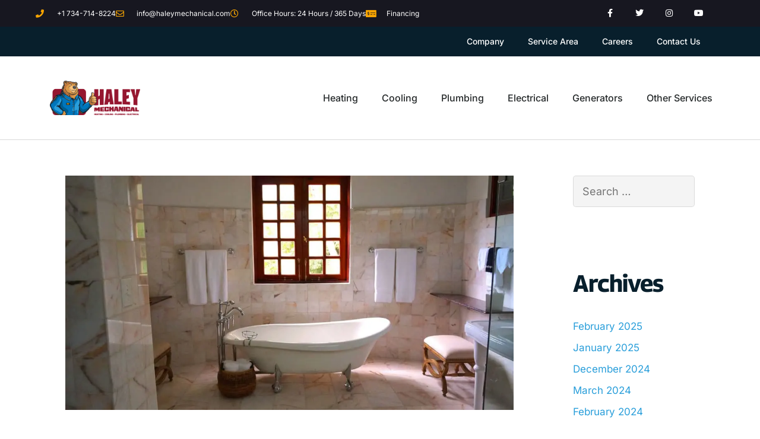

--- FILE ---
content_type: text/html; charset=UTF-8
request_url: https://haleymechanical.com/the-pros-and-cons-of-popular-water-heater-styles-in-ann-arbor/
body_size: 34799
content:
<!DOCTYPE html>
<html lang="en-US">
<head><meta charset="UTF-8"><script>if(navigator.userAgent.match(/MSIE|Internet Explorer/i)||navigator.userAgent.match(/Trident\/7\..*?rv:11/i)){var href=document.location.href;if(!href.match(/[?&]nowprocket/)){if(href.indexOf("?")==-1){if(href.indexOf("#")==-1){document.location.href=href+"?nowprocket=1"}else{document.location.href=href.replace("#","?nowprocket=1#")}}else{if(href.indexOf("#")==-1){document.location.href=href+"&nowprocket=1"}else{document.location.href=href.replace("#","&nowprocket=1#")}}}}</script><script>(()=>{class RocketLazyLoadScripts{constructor(){this.v="2.0.4",this.userEvents=["keydown","keyup","mousedown","mouseup","mousemove","mouseover","mouseout","touchmove","touchstart","touchend","touchcancel","wheel","click","dblclick","input"],this.attributeEvents=["onblur","onclick","oncontextmenu","ondblclick","onfocus","onmousedown","onmouseenter","onmouseleave","onmousemove","onmouseout","onmouseover","onmouseup","onmousewheel","onscroll","onsubmit"]}async t(){this.i(),this.o(),/iP(ad|hone)/.test(navigator.userAgent)&&this.h(),this.u(),this.l(this),this.m(),this.k(this),this.p(this),this._(),await Promise.all([this.R(),this.L()]),this.lastBreath=Date.now(),this.S(this),this.P(),this.D(),this.O(),this.M(),await this.C(this.delayedScripts.normal),await this.C(this.delayedScripts.defer),await this.C(this.delayedScripts.async),await this.T(),await this.F(),await this.j(),await this.A(),window.dispatchEvent(new Event("rocket-allScriptsLoaded")),this.everythingLoaded=!0,this.lastTouchEnd&&await new Promise(t=>setTimeout(t,500-Date.now()+this.lastTouchEnd)),this.I(),this.H(),this.U(),this.W()}i(){this.CSPIssue=sessionStorage.getItem("rocketCSPIssue"),document.addEventListener("securitypolicyviolation",t=>{this.CSPIssue||"script-src-elem"!==t.violatedDirective||"data"!==t.blockedURI||(this.CSPIssue=!0,sessionStorage.setItem("rocketCSPIssue",!0))},{isRocket:!0})}o(){window.addEventListener("pageshow",t=>{this.persisted=t.persisted,this.realWindowLoadedFired=!0},{isRocket:!0}),window.addEventListener("pagehide",()=>{this.onFirstUserAction=null},{isRocket:!0})}h(){let t;function e(e){t=e}window.addEventListener("touchstart",e,{isRocket:!0}),window.addEventListener("touchend",function i(o){o.changedTouches[0]&&t.changedTouches[0]&&Math.abs(o.changedTouches[0].pageX-t.changedTouches[0].pageX)<10&&Math.abs(o.changedTouches[0].pageY-t.changedTouches[0].pageY)<10&&o.timeStamp-t.timeStamp<200&&(window.removeEventListener("touchstart",e,{isRocket:!0}),window.removeEventListener("touchend",i,{isRocket:!0}),"INPUT"===o.target.tagName&&"text"===o.target.type||(o.target.dispatchEvent(new TouchEvent("touchend",{target:o.target,bubbles:!0})),o.target.dispatchEvent(new MouseEvent("mouseover",{target:o.target,bubbles:!0})),o.target.dispatchEvent(new PointerEvent("click",{target:o.target,bubbles:!0,cancelable:!0,detail:1,clientX:o.changedTouches[0].clientX,clientY:o.changedTouches[0].clientY})),event.preventDefault()))},{isRocket:!0})}q(t){this.userActionTriggered||("mousemove"!==t.type||this.firstMousemoveIgnored?"keyup"===t.type||"mouseover"===t.type||"mouseout"===t.type||(this.userActionTriggered=!0,this.onFirstUserAction&&this.onFirstUserAction()):this.firstMousemoveIgnored=!0),"click"===t.type&&t.preventDefault(),t.stopPropagation(),t.stopImmediatePropagation(),"touchstart"===this.lastEvent&&"touchend"===t.type&&(this.lastTouchEnd=Date.now()),"click"===t.type&&(this.lastTouchEnd=0),this.lastEvent=t.type,t.composedPath&&t.composedPath()[0].getRootNode()instanceof ShadowRoot&&(t.rocketTarget=t.composedPath()[0]),this.savedUserEvents.push(t)}u(){this.savedUserEvents=[],this.userEventHandler=this.q.bind(this),this.userEvents.forEach(t=>window.addEventListener(t,this.userEventHandler,{passive:!1,isRocket:!0})),document.addEventListener("visibilitychange",this.userEventHandler,{isRocket:!0})}U(){this.userEvents.forEach(t=>window.removeEventListener(t,this.userEventHandler,{passive:!1,isRocket:!0})),document.removeEventListener("visibilitychange",this.userEventHandler,{isRocket:!0}),this.savedUserEvents.forEach(t=>{(t.rocketTarget||t.target).dispatchEvent(new window[t.constructor.name](t.type,t))})}m(){const t="return false",e=Array.from(this.attributeEvents,t=>"data-rocket-"+t),i="["+this.attributeEvents.join("],[")+"]",o="[data-rocket-"+this.attributeEvents.join("],[data-rocket-")+"]",s=(e,i,o)=>{o&&o!==t&&(e.setAttribute("data-rocket-"+i,o),e["rocket"+i]=new Function("event",o),e.setAttribute(i,t))};new MutationObserver(t=>{for(const n of t)"attributes"===n.type&&(n.attributeName.startsWith("data-rocket-")||this.everythingLoaded?n.attributeName.startsWith("data-rocket-")&&this.everythingLoaded&&this.N(n.target,n.attributeName.substring(12)):s(n.target,n.attributeName,n.target.getAttribute(n.attributeName))),"childList"===n.type&&n.addedNodes.forEach(t=>{if(t.nodeType===Node.ELEMENT_NODE)if(this.everythingLoaded)for(const i of[t,...t.querySelectorAll(o)])for(const t of i.getAttributeNames())e.includes(t)&&this.N(i,t.substring(12));else for(const e of[t,...t.querySelectorAll(i)])for(const t of e.getAttributeNames())this.attributeEvents.includes(t)&&s(e,t,e.getAttribute(t))})}).observe(document,{subtree:!0,childList:!0,attributeFilter:[...this.attributeEvents,...e]})}I(){this.attributeEvents.forEach(t=>{document.querySelectorAll("[data-rocket-"+t+"]").forEach(e=>{this.N(e,t)})})}N(t,e){const i=t.getAttribute("data-rocket-"+e);i&&(t.setAttribute(e,i),t.removeAttribute("data-rocket-"+e))}k(t){Object.defineProperty(HTMLElement.prototype,"onclick",{get(){return this.rocketonclick||null},set(e){this.rocketonclick=e,this.setAttribute(t.everythingLoaded?"onclick":"data-rocket-onclick","this.rocketonclick(event)")}})}S(t){function e(e,i){let o=e[i];e[i]=null,Object.defineProperty(e,i,{get:()=>o,set(s){t.everythingLoaded?o=s:e["rocket"+i]=o=s}})}e(document,"onreadystatechange"),e(window,"onload"),e(window,"onpageshow");try{Object.defineProperty(document,"readyState",{get:()=>t.rocketReadyState,set(e){t.rocketReadyState=e},configurable:!0}),document.readyState="loading"}catch(t){console.log("WPRocket DJE readyState conflict, bypassing")}}l(t){this.originalAddEventListener=EventTarget.prototype.addEventListener,this.originalRemoveEventListener=EventTarget.prototype.removeEventListener,this.savedEventListeners=[],EventTarget.prototype.addEventListener=function(e,i,o){o&&o.isRocket||!t.B(e,this)&&!t.userEvents.includes(e)||t.B(e,this)&&!t.userActionTriggered||e.startsWith("rocket-")||t.everythingLoaded?t.originalAddEventListener.call(this,e,i,o):(t.savedEventListeners.push({target:this,remove:!1,type:e,func:i,options:o}),"mouseenter"!==e&&"mouseleave"!==e||t.originalAddEventListener.call(this,e,t.savedUserEvents.push,o))},EventTarget.prototype.removeEventListener=function(e,i,o){o&&o.isRocket||!t.B(e,this)&&!t.userEvents.includes(e)||t.B(e,this)&&!t.userActionTriggered||e.startsWith("rocket-")||t.everythingLoaded?t.originalRemoveEventListener.call(this,e,i,o):t.savedEventListeners.push({target:this,remove:!0,type:e,func:i,options:o})}}J(t,e){this.savedEventListeners=this.savedEventListeners.filter(i=>{let o=i.type,s=i.target||window;return e!==o||t!==s||(this.B(o,s)&&(i.type="rocket-"+o),this.$(i),!1)})}H(){EventTarget.prototype.addEventListener=this.originalAddEventListener,EventTarget.prototype.removeEventListener=this.originalRemoveEventListener,this.savedEventListeners.forEach(t=>this.$(t))}$(t){t.remove?this.originalRemoveEventListener.call(t.target,t.type,t.func,t.options):this.originalAddEventListener.call(t.target,t.type,t.func,t.options)}p(t){let e;function i(e){return t.everythingLoaded?e:e.split(" ").map(t=>"load"===t||t.startsWith("load.")?"rocket-jquery-load":t).join(" ")}function o(o){function s(e){const s=o.fn[e];o.fn[e]=o.fn.init.prototype[e]=function(){return this[0]===window&&t.userActionTriggered&&("string"==typeof arguments[0]||arguments[0]instanceof String?arguments[0]=i(arguments[0]):"object"==typeof arguments[0]&&Object.keys(arguments[0]).forEach(t=>{const e=arguments[0][t];delete arguments[0][t],arguments[0][i(t)]=e})),s.apply(this,arguments),this}}if(o&&o.fn&&!t.allJQueries.includes(o)){const e={DOMContentLoaded:[],"rocket-DOMContentLoaded":[]};for(const t in e)document.addEventListener(t,()=>{e[t].forEach(t=>t())},{isRocket:!0});o.fn.ready=o.fn.init.prototype.ready=function(i){function s(){parseInt(o.fn.jquery)>2?setTimeout(()=>i.bind(document)(o)):i.bind(document)(o)}return"function"==typeof i&&(t.realDomReadyFired?!t.userActionTriggered||t.fauxDomReadyFired?s():e["rocket-DOMContentLoaded"].push(s):e.DOMContentLoaded.push(s)),o([])},s("on"),s("one"),s("off"),t.allJQueries.push(o)}e=o}t.allJQueries=[],o(window.jQuery),Object.defineProperty(window,"jQuery",{get:()=>e,set(t){o(t)}})}P(){const t=new Map;document.write=document.writeln=function(e){const i=document.currentScript,o=document.createRange(),s=i.parentElement;let n=t.get(i);void 0===n&&(n=i.nextSibling,t.set(i,n));const c=document.createDocumentFragment();o.setStart(c,0),c.appendChild(o.createContextualFragment(e)),s.insertBefore(c,n)}}async R(){return new Promise(t=>{this.userActionTriggered?t():this.onFirstUserAction=t})}async L(){return new Promise(t=>{document.addEventListener("DOMContentLoaded",()=>{this.realDomReadyFired=!0,t()},{isRocket:!0})})}async j(){return this.realWindowLoadedFired?Promise.resolve():new Promise(t=>{window.addEventListener("load",t,{isRocket:!0})})}M(){this.pendingScripts=[];this.scriptsMutationObserver=new MutationObserver(t=>{for(const e of t)e.addedNodes.forEach(t=>{"SCRIPT"!==t.tagName||t.noModule||t.isWPRocket||this.pendingScripts.push({script:t,promise:new Promise(e=>{const i=()=>{const i=this.pendingScripts.findIndex(e=>e.script===t);i>=0&&this.pendingScripts.splice(i,1),e()};t.addEventListener("load",i,{isRocket:!0}),t.addEventListener("error",i,{isRocket:!0}),setTimeout(i,1e3)})})})}),this.scriptsMutationObserver.observe(document,{childList:!0,subtree:!0})}async F(){await this.X(),this.pendingScripts.length?(await this.pendingScripts[0].promise,await this.F()):this.scriptsMutationObserver.disconnect()}D(){this.delayedScripts={normal:[],async:[],defer:[]},document.querySelectorAll("script[type$=rocketlazyloadscript]").forEach(t=>{t.hasAttribute("data-rocket-src")?t.hasAttribute("async")&&!1!==t.async?this.delayedScripts.async.push(t):t.hasAttribute("defer")&&!1!==t.defer||"module"===t.getAttribute("data-rocket-type")?this.delayedScripts.defer.push(t):this.delayedScripts.normal.push(t):this.delayedScripts.normal.push(t)})}async _(){await this.L();let t=[];document.querySelectorAll("script[type$=rocketlazyloadscript][data-rocket-src]").forEach(e=>{let i=e.getAttribute("data-rocket-src");if(i&&!i.startsWith("data:")){i.startsWith("//")&&(i=location.protocol+i);try{const o=new URL(i).origin;o!==location.origin&&t.push({src:o,crossOrigin:e.crossOrigin||"module"===e.getAttribute("data-rocket-type")})}catch(t){}}}),t=[...new Map(t.map(t=>[JSON.stringify(t),t])).values()],this.Y(t,"preconnect")}async G(t){if(await this.K(),!0!==t.noModule||!("noModule"in HTMLScriptElement.prototype))return new Promise(e=>{let i;function o(){(i||t).setAttribute("data-rocket-status","executed"),e()}try{if(navigator.userAgent.includes("Firefox/")||""===navigator.vendor||this.CSPIssue)i=document.createElement("script"),[...t.attributes].forEach(t=>{let e=t.nodeName;"type"!==e&&("data-rocket-type"===e&&(e="type"),"data-rocket-src"===e&&(e="src"),i.setAttribute(e,t.nodeValue))}),t.text&&(i.text=t.text),t.nonce&&(i.nonce=t.nonce),i.hasAttribute("src")?(i.addEventListener("load",o,{isRocket:!0}),i.addEventListener("error",()=>{i.setAttribute("data-rocket-status","failed-network"),e()},{isRocket:!0}),setTimeout(()=>{i.isConnected||e()},1)):(i.text=t.text,o()),i.isWPRocket=!0,t.parentNode.replaceChild(i,t);else{const i=t.getAttribute("data-rocket-type"),s=t.getAttribute("data-rocket-src");i?(t.type=i,t.removeAttribute("data-rocket-type")):t.removeAttribute("type"),t.addEventListener("load",o,{isRocket:!0}),t.addEventListener("error",i=>{this.CSPIssue&&i.target.src.startsWith("data:")?(console.log("WPRocket: CSP fallback activated"),t.removeAttribute("src"),this.G(t).then(e)):(t.setAttribute("data-rocket-status","failed-network"),e())},{isRocket:!0}),s?(t.fetchPriority="high",t.removeAttribute("data-rocket-src"),t.src=s):t.src="data:text/javascript;base64,"+window.btoa(unescape(encodeURIComponent(t.text)))}}catch(i){t.setAttribute("data-rocket-status","failed-transform"),e()}});t.setAttribute("data-rocket-status","skipped")}async C(t){const e=t.shift();return e?(e.isConnected&&await this.G(e),this.C(t)):Promise.resolve()}O(){this.Y([...this.delayedScripts.normal,...this.delayedScripts.defer,...this.delayedScripts.async],"preload")}Y(t,e){this.trash=this.trash||[];let i=!0;var o=document.createDocumentFragment();t.forEach(t=>{const s=t.getAttribute&&t.getAttribute("data-rocket-src")||t.src;if(s&&!s.startsWith("data:")){const n=document.createElement("link");n.href=s,n.rel=e,"preconnect"!==e&&(n.as="script",n.fetchPriority=i?"high":"low"),t.getAttribute&&"module"===t.getAttribute("data-rocket-type")&&(n.crossOrigin=!0),t.crossOrigin&&(n.crossOrigin=t.crossOrigin),t.integrity&&(n.integrity=t.integrity),t.nonce&&(n.nonce=t.nonce),o.appendChild(n),this.trash.push(n),i=!1}}),document.head.appendChild(o)}W(){this.trash.forEach(t=>t.remove())}async T(){try{document.readyState="interactive"}catch(t){}this.fauxDomReadyFired=!0;try{await this.K(),this.J(document,"readystatechange"),document.dispatchEvent(new Event("rocket-readystatechange")),await this.K(),document.rocketonreadystatechange&&document.rocketonreadystatechange(),await this.K(),this.J(document,"DOMContentLoaded"),document.dispatchEvent(new Event("rocket-DOMContentLoaded")),await this.K(),this.J(window,"DOMContentLoaded"),window.dispatchEvent(new Event("rocket-DOMContentLoaded"))}catch(t){console.error(t)}}async A(){try{document.readyState="complete"}catch(t){}try{await this.K(),this.J(document,"readystatechange"),document.dispatchEvent(new Event("rocket-readystatechange")),await this.K(),document.rocketonreadystatechange&&document.rocketonreadystatechange(),await this.K(),this.J(window,"load"),window.dispatchEvent(new Event("rocket-load")),await this.K(),window.rocketonload&&window.rocketonload(),await this.K(),this.allJQueries.forEach(t=>t(window).trigger("rocket-jquery-load")),await this.K(),this.J(window,"pageshow");const t=new Event("rocket-pageshow");t.persisted=this.persisted,window.dispatchEvent(t),await this.K(),window.rocketonpageshow&&window.rocketonpageshow({persisted:this.persisted})}catch(t){console.error(t)}}async K(){Date.now()-this.lastBreath>45&&(await this.X(),this.lastBreath=Date.now())}async X(){return document.hidden?new Promise(t=>setTimeout(t)):new Promise(t=>requestAnimationFrame(t))}B(t,e){return e===document&&"readystatechange"===t||(e===document&&"DOMContentLoaded"===t||(e===window&&"DOMContentLoaded"===t||(e===window&&"load"===t||e===window&&"pageshow"===t)))}static run(){(new RocketLazyLoadScripts).t()}}RocketLazyLoadScripts.run()})();</script>
	
	<script data-cfasync="false" data-no-defer="1" data-no-minify="1" data-no-optimize="1">var ewww_webp_supported=!1;function check_webp_feature(A,e){var w;e=void 0!==e?e:function(){},ewww_webp_supported?e(ewww_webp_supported):((w=new Image).onload=function(){ewww_webp_supported=0<w.width&&0<w.height,e&&e(ewww_webp_supported)},w.onerror=function(){e&&e(!1)},w.src="data:image/webp;base64,"+{alpha:"UklGRkoAAABXRUJQVlA4WAoAAAAQAAAAAAAAAAAAQUxQSAwAAAARBxAR/Q9ERP8DAABWUDggGAAAABQBAJ0BKgEAAQAAAP4AAA3AAP7mtQAAAA=="}[A])}check_webp_feature("alpha");</script><script data-cfasync="false" data-no-defer="1" data-no-minify="1" data-no-optimize="1">var Arrive=function(c,w){"use strict";if(c.MutationObserver&&"undefined"!=typeof HTMLElement){var r,a=0,u=(r=HTMLElement.prototype.matches||HTMLElement.prototype.webkitMatchesSelector||HTMLElement.prototype.mozMatchesSelector||HTMLElement.prototype.msMatchesSelector,{matchesSelector:function(e,t){return e instanceof HTMLElement&&r.call(e,t)},addMethod:function(e,t,r){var a=e[t];e[t]=function(){return r.length==arguments.length?r.apply(this,arguments):"function"==typeof a?a.apply(this,arguments):void 0}},callCallbacks:function(e,t){t&&t.options.onceOnly&&1==t.firedElems.length&&(e=[e[0]]);for(var r,a=0;r=e[a];a++)r&&r.callback&&r.callback.call(r.elem,r.elem);t&&t.options.onceOnly&&1==t.firedElems.length&&t.me.unbindEventWithSelectorAndCallback.call(t.target,t.selector,t.callback)},checkChildNodesRecursively:function(e,t,r,a){for(var i,n=0;i=e[n];n++)r(i,t,a)&&a.push({callback:t.callback,elem:i}),0<i.childNodes.length&&u.checkChildNodesRecursively(i.childNodes,t,r,a)},mergeArrays:function(e,t){var r,a={};for(r in e)e.hasOwnProperty(r)&&(a[r]=e[r]);for(r in t)t.hasOwnProperty(r)&&(a[r]=t[r]);return a},toElementsArray:function(e){return e=void 0!==e&&("number"!=typeof e.length||e===c)?[e]:e}}),e=(l.prototype.addEvent=function(e,t,r,a){a={target:e,selector:t,options:r,callback:a,firedElems:[]};return this._beforeAdding&&this._beforeAdding(a),this._eventsBucket.push(a),a},l.prototype.removeEvent=function(e){for(var t,r=this._eventsBucket.length-1;t=this._eventsBucket[r];r--)e(t)&&(this._beforeRemoving&&this._beforeRemoving(t),(t=this._eventsBucket.splice(r,1))&&t.length&&(t[0].callback=null))},l.prototype.beforeAdding=function(e){this._beforeAdding=e},l.prototype.beforeRemoving=function(e){this._beforeRemoving=e},l),t=function(i,n){var o=new e,l=this,s={fireOnAttributesModification:!1};return o.beforeAdding(function(t){var e=t.target;e!==c.document&&e!==c||(e=document.getElementsByTagName("html")[0]);var r=new MutationObserver(function(e){n.call(this,e,t)}),a=i(t.options);r.observe(e,a),t.observer=r,t.me=l}),o.beforeRemoving(function(e){e.observer.disconnect()}),this.bindEvent=function(e,t,r){t=u.mergeArrays(s,t);for(var a=u.toElementsArray(this),i=0;i<a.length;i++)o.addEvent(a[i],e,t,r)},this.unbindEvent=function(){var r=u.toElementsArray(this);o.removeEvent(function(e){for(var t=0;t<r.length;t++)if(this===w||e.target===r[t])return!0;return!1})},this.unbindEventWithSelectorOrCallback=function(r){var a=u.toElementsArray(this),i=r,e="function"==typeof r?function(e){for(var t=0;t<a.length;t++)if((this===w||e.target===a[t])&&e.callback===i)return!0;return!1}:function(e){for(var t=0;t<a.length;t++)if((this===w||e.target===a[t])&&e.selector===r)return!0;return!1};o.removeEvent(e)},this.unbindEventWithSelectorAndCallback=function(r,a){var i=u.toElementsArray(this);o.removeEvent(function(e){for(var t=0;t<i.length;t++)if((this===w||e.target===i[t])&&e.selector===r&&e.callback===a)return!0;return!1})},this},i=new function(){var s={fireOnAttributesModification:!1,onceOnly:!1,existing:!1};function n(e,t,r){return!(!u.matchesSelector(e,t.selector)||(e._id===w&&(e._id=a++),-1!=t.firedElems.indexOf(e._id)))&&(t.firedElems.push(e._id),!0)}var c=(i=new t(function(e){var t={attributes:!1,childList:!0,subtree:!0};return e.fireOnAttributesModification&&(t.attributes=!0),t},function(e,i){e.forEach(function(e){var t=e.addedNodes,r=e.target,a=[];null!==t&&0<t.length?u.checkChildNodesRecursively(t,i,n,a):"attributes"===e.type&&n(r,i)&&a.push({callback:i.callback,elem:r}),u.callCallbacks(a,i)})})).bindEvent;return i.bindEvent=function(e,t,r){t=void 0===r?(r=t,s):u.mergeArrays(s,t);var a=u.toElementsArray(this);if(t.existing){for(var i=[],n=0;n<a.length;n++)for(var o=a[n].querySelectorAll(e),l=0;l<o.length;l++)i.push({callback:r,elem:o[l]});if(t.onceOnly&&i.length)return r.call(i[0].elem,i[0].elem);setTimeout(u.callCallbacks,1,i)}c.call(this,e,t,r)},i},o=new function(){var a={};function i(e,t){return u.matchesSelector(e,t.selector)}var n=(o=new t(function(){return{childList:!0,subtree:!0}},function(e,r){e.forEach(function(e){var t=e.removedNodes,e=[];null!==t&&0<t.length&&u.checkChildNodesRecursively(t,r,i,e),u.callCallbacks(e,r)})})).bindEvent;return o.bindEvent=function(e,t,r){t=void 0===r?(r=t,a):u.mergeArrays(a,t),n.call(this,e,t,r)},o};d(HTMLElement.prototype),d(NodeList.prototype),d(HTMLCollection.prototype),d(HTMLDocument.prototype),d(Window.prototype);var n={};return s(i,n,"unbindAllArrive"),s(o,n,"unbindAllLeave"),n}function l(){this._eventsBucket=[],this._beforeAdding=null,this._beforeRemoving=null}function s(e,t,r){u.addMethod(t,r,e.unbindEvent),u.addMethod(t,r,e.unbindEventWithSelectorOrCallback),u.addMethod(t,r,e.unbindEventWithSelectorAndCallback)}function d(e){e.arrive=i.bindEvent,s(i,e,"unbindArrive"),e.leave=o.bindEvent,s(o,e,"unbindLeave")}}(window,void 0),ewww_webp_supported=!1;function check_webp_feature(e,t){var r;ewww_webp_supported?t(ewww_webp_supported):((r=new Image).onload=function(){ewww_webp_supported=0<r.width&&0<r.height,t(ewww_webp_supported)},r.onerror=function(){t(!1)},r.src="data:image/webp;base64,"+{alpha:"UklGRkoAAABXRUJQVlA4WAoAAAAQAAAAAAAAAAAAQUxQSAwAAAARBxAR/Q9ERP8DAABWUDggGAAAABQBAJ0BKgEAAQAAAP4AAA3AAP7mtQAAAA==",animation:"UklGRlIAAABXRUJQVlA4WAoAAAASAAAAAAAAAAAAQU5JTQYAAAD/////AABBTk1GJgAAAAAAAAAAAAAAAAAAAGQAAABWUDhMDQAAAC8AAAAQBxAREYiI/gcA"}[e])}function ewwwLoadImages(e){if(e){for(var t=document.querySelectorAll(".batch-image img, .image-wrapper a, .ngg-pro-masonry-item a, .ngg-galleria-offscreen-seo-wrapper a"),r=0,a=t.length;r<a;r++)ewwwAttr(t[r],"data-src",t[r].getAttribute("data-webp")),ewwwAttr(t[r],"data-thumbnail",t[r].getAttribute("data-webp-thumbnail"));for(var i=document.querySelectorAll("div.woocommerce-product-gallery__image"),r=0,a=i.length;r<a;r++)ewwwAttr(i[r],"data-thumb",i[r].getAttribute("data-webp-thumb"))}for(var n=document.querySelectorAll("video"),r=0,a=n.length;r<a;r++)ewwwAttr(n[r],"poster",e?n[r].getAttribute("data-poster-webp"):n[r].getAttribute("data-poster-image"));for(var o,l=document.querySelectorAll("img.ewww_webp_lazy_load"),r=0,a=l.length;r<a;r++)e&&(ewwwAttr(l[r],"data-lazy-srcset",l[r].getAttribute("data-lazy-srcset-webp")),ewwwAttr(l[r],"data-srcset",l[r].getAttribute("data-srcset-webp")),ewwwAttr(l[r],"data-lazy-src",l[r].getAttribute("data-lazy-src-webp")),ewwwAttr(l[r],"data-src",l[r].getAttribute("data-src-webp")),ewwwAttr(l[r],"data-orig-file",l[r].getAttribute("data-webp-orig-file")),ewwwAttr(l[r],"data-medium-file",l[r].getAttribute("data-webp-medium-file")),ewwwAttr(l[r],"data-large-file",l[r].getAttribute("data-webp-large-file")),null!=(o=l[r].getAttribute("srcset"))&&!1!==o&&o.includes("R0lGOD")&&ewwwAttr(l[r],"src",l[r].getAttribute("data-lazy-src-webp"))),l[r].className=l[r].className.replace(/\bewww_webp_lazy_load\b/,"");for(var s=document.querySelectorAll(".ewww_webp"),r=0,a=s.length;r<a;r++)e?(ewwwAttr(s[r],"srcset",s[r].getAttribute("data-srcset-webp")),ewwwAttr(s[r],"src",s[r].getAttribute("data-src-webp")),ewwwAttr(s[r],"data-orig-file",s[r].getAttribute("data-webp-orig-file")),ewwwAttr(s[r],"data-medium-file",s[r].getAttribute("data-webp-medium-file")),ewwwAttr(s[r],"data-large-file",s[r].getAttribute("data-webp-large-file")),ewwwAttr(s[r],"data-large_image",s[r].getAttribute("data-webp-large_image")),ewwwAttr(s[r],"data-src",s[r].getAttribute("data-webp-src"))):(ewwwAttr(s[r],"srcset",s[r].getAttribute("data-srcset-img")),ewwwAttr(s[r],"src",s[r].getAttribute("data-src-img"))),s[r].className=s[r].className.replace(/\bewww_webp\b/,"ewww_webp_loaded");window.jQuery&&jQuery.fn.isotope&&jQuery.fn.imagesLoaded&&(jQuery(".fusion-posts-container-infinite").imagesLoaded(function(){jQuery(".fusion-posts-container-infinite").hasClass("isotope")&&jQuery(".fusion-posts-container-infinite").isotope()}),jQuery(".fusion-portfolio:not(.fusion-recent-works) .fusion-portfolio-wrapper").imagesLoaded(function(){jQuery(".fusion-portfolio:not(.fusion-recent-works) .fusion-portfolio-wrapper").isotope()}))}function ewwwWebPInit(e){ewwwLoadImages(e),ewwwNggLoadGalleries(e),document.arrive(".ewww_webp",function(){ewwwLoadImages(e)}),document.arrive(".ewww_webp_lazy_load",function(){ewwwLoadImages(e)}),document.arrive("videos",function(){ewwwLoadImages(e)}),"loading"==document.readyState?document.addEventListener("DOMContentLoaded",ewwwJSONParserInit):("undefined"!=typeof galleries&&ewwwNggParseGalleries(e),ewwwWooParseVariations(e))}function ewwwAttr(e,t,r){null!=r&&!1!==r&&e.setAttribute(t,r)}function ewwwJSONParserInit(){"undefined"!=typeof galleries&&check_webp_feature("alpha",ewwwNggParseGalleries),check_webp_feature("alpha",ewwwWooParseVariations)}function ewwwWooParseVariations(e){if(e)for(var t=document.querySelectorAll("form.variations_form"),r=0,a=t.length;r<a;r++){var i=t[r].getAttribute("data-product_variations"),n=!1;try{for(var o in i=JSON.parse(i))void 0!==i[o]&&void 0!==i[o].image&&(void 0!==i[o].image.src_webp&&(i[o].image.src=i[o].image.src_webp,n=!0),void 0!==i[o].image.srcset_webp&&(i[o].image.srcset=i[o].image.srcset_webp,n=!0),void 0!==i[o].image.full_src_webp&&(i[o].image.full_src=i[o].image.full_src_webp,n=!0),void 0!==i[o].image.gallery_thumbnail_src_webp&&(i[o].image.gallery_thumbnail_src=i[o].image.gallery_thumbnail_src_webp,n=!0),void 0!==i[o].image.thumb_src_webp&&(i[o].image.thumb_src=i[o].image.thumb_src_webp,n=!0));n&&ewwwAttr(t[r],"data-product_variations",JSON.stringify(i))}catch(e){}}}function ewwwNggParseGalleries(e){if(e)for(var t in galleries){var r=galleries[t];galleries[t].images_list=ewwwNggParseImageList(r.images_list)}}function ewwwNggLoadGalleries(e){e&&document.addEventListener("ngg.galleria.themeadded",function(e,t){window.ngg_galleria._create_backup=window.ngg_galleria.create,window.ngg_galleria.create=function(e,t){var r=$(e).data("id");return galleries["gallery_"+r].images_list=ewwwNggParseImageList(galleries["gallery_"+r].images_list),window.ngg_galleria._create_backup(e,t)}})}function ewwwNggParseImageList(e){for(var t in e){var r=e[t];if(void 0!==r["image-webp"]&&(e[t].image=r["image-webp"],delete e[t]["image-webp"]),void 0!==r["thumb-webp"]&&(e[t].thumb=r["thumb-webp"],delete e[t]["thumb-webp"]),void 0!==r.full_image_webp&&(e[t].full_image=r.full_image_webp,delete e[t].full_image_webp),void 0!==r.srcsets)for(var a in r.srcsets)nggSrcset=r.srcsets[a],void 0!==r.srcsets[a+"-webp"]&&(e[t].srcsets[a]=r.srcsets[a+"-webp"],delete e[t].srcsets[a+"-webp"]);if(void 0!==r.full_srcsets)for(var i in r.full_srcsets)nggFSrcset=r.full_srcsets[i],void 0!==r.full_srcsets[i+"-webp"]&&(e[t].full_srcsets[i]=r.full_srcsets[i+"-webp"],delete e[t].full_srcsets[i+"-webp"])}return e}check_webp_feature("alpha",ewwwWebPInit);</script><title>The Pros and Cons of Popular Water Heater Styles in Ann Arbor</title>
<link data-rocket-prefetch href="https://connect.facebook.net" rel="dns-prefetch">
<link data-rocket-prefetch href="https://www.googletagmanager.com" rel="dns-prefetch">
<link data-rocket-prefetch href="https://c.amazon-adsystem.com" rel="dns-prefetch">
<link data-rocket-prefetch href="https://fonts.googleapis.com" rel="dns-prefetch">
<link data-rocket-prefetch href="https://cdn.trustindex.io" rel="dns-prefetch">
<link data-rocket-prefetch href="https://build.1pdata.app" rel="dns-prefetch">
<link data-rocket-prefetch href="https://ftlaunchpad.ai" rel="dns-prefetch">
<link data-rocket-prefetch href="https://pm.geniusmonkey.com" rel="dns-prefetch">
<link data-rocket-preload as="style" href="https://fonts.googleapis.com/css?family=Georama%3A100%2C200%2C300%2Cregular%2C500%2C600%2C700%2C800%2C900%2C100italic%2C200italic%2C300italic%2Citalic%2C500italic%2C600italic%2C700italic%2C800italic%2C900italic&#038;display=swap" rel="preload">
<link crossorigin data-rocket-preload as="font" href="https://haleymechanical.com/wp-content/uploads/elementor/google-fonts/fonts/inter-ucc73fwrk3iltehus_nvmrmxcp50sjia1zl7.woff2" rel="preload">
<link crossorigin data-rocket-preload as="font" href="https://haleymechanical.com/wp-content/plugins/elementor/assets/lib/font-awesome/webfonts/fa-solid-900.woff2" rel="preload">
<link crossorigin data-rocket-preload as="font" href="https://haleymechanical.com/wp-content/plugins/elementor/assets/lib/font-awesome/webfonts/fa-brands-400.woff2" rel="preload">
<link crossorigin data-rocket-preload as="font" href="https://haleymechanical.com/wp-content/uploads/generatepress/fonts/georama/MCo5zAn438bIEyxFf6swMnNpvPcUwW4u4yRcDh-ZjxApn9K5_f8tnAsL5_tgbg.woff2" rel="preload">
<link crossorigin data-rocket-preload as="font" href="https://fonts.gstatic.com/s/georama/v15/MCoMzAn438bIEyxFf6swMnNpvPcUwW4u4w5QJu4.woff2" rel="preload">
<link href="https://fonts.googleapis.com/css?family=Georama%3A100%2C200%2C300%2Cregular%2C500%2C600%2C700%2C800%2C900%2C100italic%2C200italic%2C300italic%2Citalic%2C500italic%2C600italic%2C700italic%2C800italic%2C900italic&#038;display=swap" media="print" onload="this.media=&#039;all&#039;" rel="stylesheet">
<noscript data-wpr-hosted-gf-parameters=""><link rel="stylesheet" href="https://fonts.googleapis.com/css?family=Georama%3A100%2C200%2C300%2Cregular%2C500%2C600%2C700%2C800%2C900%2C100italic%2C200italic%2C300italic%2Citalic%2C500italic%2C600italic%2C700italic%2C800italic%2C900italic&#038;display=swap"></noscript><link rel="preload" data-rocket-preload as="image" href="https://haleymechanical.com/wp-content/uploads/2021/01/ann-arbor-bathroom.jpg.webp" imagesrcset="https://haleymechanical.com/wp-content/uploads/2021/01/ann-arbor-bathroom.jpg.webp 1080w, https://haleymechanical.com/wp-content/uploads/2021/01/ann-arbor-bathroom-480x251.jpg.webp 480w, https://haleymechanical.com/wp-content/uploads/2021/01/ann-arbor-bathroom-1024x536.jpg 1024w, https://haleymechanical.com/wp-content/uploads/2021/01/ann-arbor-bathroom-768x402.jpg 768w" imagesizes="(max-width: 1080px) 100vw, 1080px" fetchpriority="high">
<meta name="viewport" content="width=device-width, initial-scale=1"><meta name="dc.title" content="The Pros and Cons of Popular Water Heater Styles in Ann Arbor">
<meta name="dc.description" content="What are the most popular water heater styles on the market, and their pros and cons? Here&#039;s some answers! 734-424-9170">
<meta name="dc.relation" content="https://haleymechanical.com/the-pros-and-cons-of-popular-water-heater-styles-in-ann-arbor/">
<meta name="dc.source" content="https://haleymechanical.com/">
<meta name="dc.language" content="en_US">
<meta name="description" content="What are the most popular water heater styles on the market, and their pros and cons? Here&#039;s some answers! 734-424-9170">
<meta property="article:published_time" content="2021-03-03T12:13:09-05:00">
<meta property="article:modified_time" content="2022-11-08T08:56:46-05:00">
<meta property="og:updated_time" content="2022-11-08T08:56:46-05:00">
<meta name="robots" content="index, follow, max-snippet:-1, max-image-preview:large, max-video-preview:-1">
<link rel="canonical" href="https://haleymechanical.com/the-pros-and-cons-of-popular-water-heater-styles-in-ann-arbor/">
<meta property="og:url" content="https://haleymechanical.com/the-pros-and-cons-of-popular-water-heater-styles-in-ann-arbor/">
<meta property="og:site_name" content="Haley Mechanical">
<meta property="og:locale" content="en_US">
<meta property="og:type" content="article">
<meta property="article:author" content="https://www.facebook.com/haleymechanical">
<meta property="article:publisher" content="https://www.facebook.com/haleymechanical">
<meta property="article:section" content="Energy Savings">
<meta property="og:title" content="The Pros and Cons of Popular Water Heater Styles in Ann Arbor">
<meta property="og:description" content="What are the most popular water heater styles on the market, and their pros and cons? Here&#039;s some answers! 734-424-9170">
<meta property="og:image" content="https://haleymechanical.com/wp-content/uploads/2021/01/ann-arbor-bathroom.jpg">
<meta property="og:image:secure_url" content="https://haleymechanical.com/wp-content/uploads/2021/01/ann-arbor-bathroom.jpg">
<meta property="og:image:width" content="1080">
<meta property="og:image:height" content="565">
<meta property="og:image:alt" content="Bathroom in Ann Arbor, Michigan">
<meta name="twitter:card" content="summary">
<meta name="twitter:site" content="https://twitter.com/haleymechanical">
<meta name="twitter:creator" content="https://twitter.com/haleymechanical">
<meta name="twitter:title" content="The Pros and Cons of Popular Water Heater Styles in Ann Arbor">
<meta name="twitter:description" content="What are the most popular water heater styles on the market, and their pros and cons? Here&#039;s some answers! 734-424-9170">
<meta name="twitter:image" content="https://haleymechanical.com/wp-content/uploads/2021/01/ann-arbor-bathroom.jpg">
<link href='https://fonts.gstatic.com' crossorigin rel='preconnect' />
<link href='https://fonts.googleapis.com' crossorigin rel='preconnect' />
		<link rel="alternate" title="oEmbed (JSON)" type="application/json+oembed" href="https://haleymechanical.com/wp-json/oembed/1.0/embed?url=https%3A%2F%2Fhaleymechanical.com%2Fthe-pros-and-cons-of-popular-water-heater-styles-in-ann-arbor%2F" />
<link rel="alternate" title="oEmbed (XML)" type="text/xml+oembed" href="https://haleymechanical.com/wp-json/oembed/1.0/embed?url=https%3A%2F%2Fhaleymechanical.com%2Fthe-pros-and-cons-of-popular-water-heater-styles-in-ann-arbor%2F&#038;format=xml" />
<style id='wp-img-auto-sizes-contain-inline-css'>
img:is([sizes=auto i],[sizes^="auto," i]){contain-intrinsic-size:3000px 1500px}
/*# sourceURL=wp-img-auto-sizes-contain-inline-css */
</style>
<link data-minify="1" rel='stylesheet' id='generatepress-fonts-css' href='https://haleymechanical.com/wp-content/cache/min/1/wp-content/uploads/generatepress/fonts/fonts.css?ver=1768427292' media='all' />
<style id='wp-emoji-styles-inline-css'>

	img.wp-smiley, img.emoji {
		display: inline !important;
		border: none !important;
		box-shadow: none !important;
		height: 1em !important;
		width: 1em !important;
		margin: 0 0.07em !important;
		vertical-align: -0.1em !important;
		background: none !important;
		padding: 0 !important;
	}
/*# sourceURL=wp-emoji-styles-inline-css */
</style>
<link rel='stylesheet' id='wp-block-library-css' href='https://haleymechanical.com/wp-includes/css/dist/block-library/style.min.css?ver=6.9' media='all' />
<style id='classic-theme-styles-inline-css'>
/*! This file is auto-generated */
.wp-block-button__link{color:#fff;background-color:#32373c;border-radius:9999px;box-shadow:none;text-decoration:none;padding:calc(.667em + 2px) calc(1.333em + 2px);font-size:1.125em}.wp-block-file__button{background:#32373c;color:#fff;text-decoration:none}
/*# sourceURL=/wp-includes/css/classic-themes.min.css */
</style>
<style id='safe-svg-svg-icon-style-inline-css'>
.safe-svg-cover{text-align:center}.safe-svg-cover .safe-svg-inside{display:inline-block;max-width:100%}.safe-svg-cover svg{fill:currentColor;height:100%;max-height:100%;max-width:100%;width:100%}

/*# sourceURL=https://haleymechanical.com/wp-content/plugins/safe-svg/dist/safe-svg-block-frontend.css */
</style>
<style id='wpseopress-local-business-style-inline-css'>
span.wp-block-wpseopress-local-business-field{margin-right:8px}

/*# sourceURL=https://haleymechanical.com/wp-content/plugins/wp-seopress-pro/public/editor/blocks/local-business/style-index.css */
</style>
<style id='wpseopress-table-of-contents-style-inline-css'>
.wp-block-wpseopress-table-of-contents li.active>a{font-weight:bold}

/*# sourceURL=https://haleymechanical.com/wp-content/plugins/wp-seopress-pro/public/editor/blocks/table-of-contents/style-index.css */
</style>
<style id='global-styles-inline-css'>
:root{--wp--preset--aspect-ratio--square: 1;--wp--preset--aspect-ratio--4-3: 4/3;--wp--preset--aspect-ratio--3-4: 3/4;--wp--preset--aspect-ratio--3-2: 3/2;--wp--preset--aspect-ratio--2-3: 2/3;--wp--preset--aspect-ratio--16-9: 16/9;--wp--preset--aspect-ratio--9-16: 9/16;--wp--preset--color--black: #000000;--wp--preset--color--cyan-bluish-gray: #abb8c3;--wp--preset--color--white: #ffffff;--wp--preset--color--pale-pink: #f78da7;--wp--preset--color--vivid-red: #cf2e2e;--wp--preset--color--luminous-vivid-orange: #ff6900;--wp--preset--color--luminous-vivid-amber: #fcb900;--wp--preset--color--light-green-cyan: #7bdcb5;--wp--preset--color--vivid-green-cyan: #00d084;--wp--preset--color--pale-cyan-blue: #8ed1fc;--wp--preset--color--vivid-cyan-blue: #0693e3;--wp--preset--color--vivid-purple: #9b51e0;--wp--preset--color--contrast: var(--contrast);--wp--preset--color--contrast-2: var(--contrast-2);--wp--preset--color--contrast-3: var(--contrast-3);--wp--preset--color--base: var(--base);--wp--preset--color--base-2: var(--base-2);--wp--preset--color--base-3: var(--base-3);--wp--preset--color--accent: var(--accent);--wp--preset--gradient--vivid-cyan-blue-to-vivid-purple: linear-gradient(135deg,rgb(6,147,227) 0%,rgb(155,81,224) 100%);--wp--preset--gradient--light-green-cyan-to-vivid-green-cyan: linear-gradient(135deg,rgb(122,220,180) 0%,rgb(0,208,130) 100%);--wp--preset--gradient--luminous-vivid-amber-to-luminous-vivid-orange: linear-gradient(135deg,rgb(252,185,0) 0%,rgb(255,105,0) 100%);--wp--preset--gradient--luminous-vivid-orange-to-vivid-red: linear-gradient(135deg,rgb(255,105,0) 0%,rgb(207,46,46) 100%);--wp--preset--gradient--very-light-gray-to-cyan-bluish-gray: linear-gradient(135deg,rgb(238,238,238) 0%,rgb(169,184,195) 100%);--wp--preset--gradient--cool-to-warm-spectrum: linear-gradient(135deg,rgb(74,234,220) 0%,rgb(151,120,209) 20%,rgb(207,42,186) 40%,rgb(238,44,130) 60%,rgb(251,105,98) 80%,rgb(254,248,76) 100%);--wp--preset--gradient--blush-light-purple: linear-gradient(135deg,rgb(255,206,236) 0%,rgb(152,150,240) 100%);--wp--preset--gradient--blush-bordeaux: linear-gradient(135deg,rgb(254,205,165) 0%,rgb(254,45,45) 50%,rgb(107,0,62) 100%);--wp--preset--gradient--luminous-dusk: linear-gradient(135deg,rgb(255,203,112) 0%,rgb(199,81,192) 50%,rgb(65,88,208) 100%);--wp--preset--gradient--pale-ocean: linear-gradient(135deg,rgb(255,245,203) 0%,rgb(182,227,212) 50%,rgb(51,167,181) 100%);--wp--preset--gradient--electric-grass: linear-gradient(135deg,rgb(202,248,128) 0%,rgb(113,206,126) 100%);--wp--preset--gradient--midnight: linear-gradient(135deg,rgb(2,3,129) 0%,rgb(40,116,252) 100%);--wp--preset--font-size--small: 13px;--wp--preset--font-size--medium: 20px;--wp--preset--font-size--large: 36px;--wp--preset--font-size--x-large: 42px;--wp--preset--spacing--20: 0.44rem;--wp--preset--spacing--30: 0.67rem;--wp--preset--spacing--40: 1rem;--wp--preset--spacing--50: 1.5rem;--wp--preset--spacing--60: 2.25rem;--wp--preset--spacing--70: 3.38rem;--wp--preset--spacing--80: 5.06rem;--wp--preset--shadow--natural: 6px 6px 9px rgba(0, 0, 0, 0.2);--wp--preset--shadow--deep: 12px 12px 50px rgba(0, 0, 0, 0.4);--wp--preset--shadow--sharp: 6px 6px 0px rgba(0, 0, 0, 0.2);--wp--preset--shadow--outlined: 6px 6px 0px -3px rgb(255, 255, 255), 6px 6px rgb(0, 0, 0);--wp--preset--shadow--crisp: 6px 6px 0px rgb(0, 0, 0);}:where(.is-layout-flex){gap: 0.5em;}:where(.is-layout-grid){gap: 0.5em;}body .is-layout-flex{display: flex;}.is-layout-flex{flex-wrap: wrap;align-items: center;}.is-layout-flex > :is(*, div){margin: 0;}body .is-layout-grid{display: grid;}.is-layout-grid > :is(*, div){margin: 0;}:where(.wp-block-columns.is-layout-flex){gap: 2em;}:where(.wp-block-columns.is-layout-grid){gap: 2em;}:where(.wp-block-post-template.is-layout-flex){gap: 1.25em;}:where(.wp-block-post-template.is-layout-grid){gap: 1.25em;}.has-black-color{color: var(--wp--preset--color--black) !important;}.has-cyan-bluish-gray-color{color: var(--wp--preset--color--cyan-bluish-gray) !important;}.has-white-color{color: var(--wp--preset--color--white) !important;}.has-pale-pink-color{color: var(--wp--preset--color--pale-pink) !important;}.has-vivid-red-color{color: var(--wp--preset--color--vivid-red) !important;}.has-luminous-vivid-orange-color{color: var(--wp--preset--color--luminous-vivid-orange) !important;}.has-luminous-vivid-amber-color{color: var(--wp--preset--color--luminous-vivid-amber) !important;}.has-light-green-cyan-color{color: var(--wp--preset--color--light-green-cyan) !important;}.has-vivid-green-cyan-color{color: var(--wp--preset--color--vivid-green-cyan) !important;}.has-pale-cyan-blue-color{color: var(--wp--preset--color--pale-cyan-blue) !important;}.has-vivid-cyan-blue-color{color: var(--wp--preset--color--vivid-cyan-blue) !important;}.has-vivid-purple-color{color: var(--wp--preset--color--vivid-purple) !important;}.has-black-background-color{background-color: var(--wp--preset--color--black) !important;}.has-cyan-bluish-gray-background-color{background-color: var(--wp--preset--color--cyan-bluish-gray) !important;}.has-white-background-color{background-color: var(--wp--preset--color--white) !important;}.has-pale-pink-background-color{background-color: var(--wp--preset--color--pale-pink) !important;}.has-vivid-red-background-color{background-color: var(--wp--preset--color--vivid-red) !important;}.has-luminous-vivid-orange-background-color{background-color: var(--wp--preset--color--luminous-vivid-orange) !important;}.has-luminous-vivid-amber-background-color{background-color: var(--wp--preset--color--luminous-vivid-amber) !important;}.has-light-green-cyan-background-color{background-color: var(--wp--preset--color--light-green-cyan) !important;}.has-vivid-green-cyan-background-color{background-color: var(--wp--preset--color--vivid-green-cyan) !important;}.has-pale-cyan-blue-background-color{background-color: var(--wp--preset--color--pale-cyan-blue) !important;}.has-vivid-cyan-blue-background-color{background-color: var(--wp--preset--color--vivid-cyan-blue) !important;}.has-vivid-purple-background-color{background-color: var(--wp--preset--color--vivid-purple) !important;}.has-black-border-color{border-color: var(--wp--preset--color--black) !important;}.has-cyan-bluish-gray-border-color{border-color: var(--wp--preset--color--cyan-bluish-gray) !important;}.has-white-border-color{border-color: var(--wp--preset--color--white) !important;}.has-pale-pink-border-color{border-color: var(--wp--preset--color--pale-pink) !important;}.has-vivid-red-border-color{border-color: var(--wp--preset--color--vivid-red) !important;}.has-luminous-vivid-orange-border-color{border-color: var(--wp--preset--color--luminous-vivid-orange) !important;}.has-luminous-vivid-amber-border-color{border-color: var(--wp--preset--color--luminous-vivid-amber) !important;}.has-light-green-cyan-border-color{border-color: var(--wp--preset--color--light-green-cyan) !important;}.has-vivid-green-cyan-border-color{border-color: var(--wp--preset--color--vivid-green-cyan) !important;}.has-pale-cyan-blue-border-color{border-color: var(--wp--preset--color--pale-cyan-blue) !important;}.has-vivid-cyan-blue-border-color{border-color: var(--wp--preset--color--vivid-cyan-blue) !important;}.has-vivid-purple-border-color{border-color: var(--wp--preset--color--vivid-purple) !important;}.has-vivid-cyan-blue-to-vivid-purple-gradient-background{background: var(--wp--preset--gradient--vivid-cyan-blue-to-vivid-purple) !important;}.has-light-green-cyan-to-vivid-green-cyan-gradient-background{background: var(--wp--preset--gradient--light-green-cyan-to-vivid-green-cyan) !important;}.has-luminous-vivid-amber-to-luminous-vivid-orange-gradient-background{background: var(--wp--preset--gradient--luminous-vivid-amber-to-luminous-vivid-orange) !important;}.has-luminous-vivid-orange-to-vivid-red-gradient-background{background: var(--wp--preset--gradient--luminous-vivid-orange-to-vivid-red) !important;}.has-very-light-gray-to-cyan-bluish-gray-gradient-background{background: var(--wp--preset--gradient--very-light-gray-to-cyan-bluish-gray) !important;}.has-cool-to-warm-spectrum-gradient-background{background: var(--wp--preset--gradient--cool-to-warm-spectrum) !important;}.has-blush-light-purple-gradient-background{background: var(--wp--preset--gradient--blush-light-purple) !important;}.has-blush-bordeaux-gradient-background{background: var(--wp--preset--gradient--blush-bordeaux) !important;}.has-luminous-dusk-gradient-background{background: var(--wp--preset--gradient--luminous-dusk) !important;}.has-pale-ocean-gradient-background{background: var(--wp--preset--gradient--pale-ocean) !important;}.has-electric-grass-gradient-background{background: var(--wp--preset--gradient--electric-grass) !important;}.has-midnight-gradient-background{background: var(--wp--preset--gradient--midnight) !important;}.has-small-font-size{font-size: var(--wp--preset--font-size--small) !important;}.has-medium-font-size{font-size: var(--wp--preset--font-size--medium) !important;}.has-large-font-size{font-size: var(--wp--preset--font-size--large) !important;}.has-x-large-font-size{font-size: var(--wp--preset--font-size--x-large) !important;}
:where(.wp-block-post-template.is-layout-flex){gap: 1.25em;}:where(.wp-block-post-template.is-layout-grid){gap: 1.25em;}
:where(.wp-block-term-template.is-layout-flex){gap: 1.25em;}:where(.wp-block-term-template.is-layout-grid){gap: 1.25em;}
:where(.wp-block-columns.is-layout-flex){gap: 2em;}:where(.wp-block-columns.is-layout-grid){gap: 2em;}
:root :where(.wp-block-pullquote){font-size: 1.5em;line-height: 1.6;}
/*# sourceURL=global-styles-inline-css */
</style>
<link rel='stylesheet' id='generate-style-grid-css' href='https://haleymechanical.com/wp-content/themes/generatepress/assets/css/unsemantic-grid.min.css?ver=3.6.1' media='all' />
<link rel='stylesheet' id='generate-style-css' href='https://haleymechanical.com/wp-content/themes/generatepress/assets/css/style.min.css?ver=3.6.1' media='all' />
<style id='generate-style-inline-css'>
body{background-color:#ffffff;color:#3a3a3a;}a{color:var(--accent);}a:hover, a:focus, a:active{color:var(--contrast);}body .grid-container{max-width:1140px;}.wp-block-group__inner-container{max-width:1140px;margin-left:auto;margin-right:auto;}.site-header .header-image{width:230px;}:root{--contrast:#081F2C;--contrast-2:#95162F;--contrast-3:#F6A402;--base:#f0f0f0;--base-2:#f7f8f9;--base-3:#ffffff;--accent:#299EDA;}:root .has-contrast-color{color:var(--contrast);}:root .has-contrast-background-color{background-color:var(--contrast);}:root .has-contrast-2-color{color:var(--contrast-2);}:root .has-contrast-2-background-color{background-color:var(--contrast-2);}:root .has-contrast-3-color{color:var(--contrast-3);}:root .has-contrast-3-background-color{background-color:var(--contrast-3);}:root .has-base-color{color:var(--base);}:root .has-base-background-color{background-color:var(--base);}:root .has-base-2-color{color:var(--base-2);}:root .has-base-2-background-color{background-color:var(--base-2);}:root .has-base-3-color{color:var(--base-3);}:root .has-base-3-background-color{background-color:var(--base-3);}:root .has-accent-color{color:var(--accent);}:root .has-accent-background-color{background-color:var(--accent);}.gp-modal:not(.gp-modal--open):not(.gp-modal--transition){display:none;}.gp-modal--transition:not(.gp-modal--open){pointer-events:none;}.gp-modal-overlay:not(.gp-modal-overlay--open):not(.gp-modal--transition){display:none;}.gp-modal__overlay{display:none;position:fixed;top:0;left:0;right:0;bottom:0;background:rgba(0,0,0,0.2);display:flex;justify-content:center;align-items:center;z-index:10000;backdrop-filter:blur(3px);transition:opacity 500ms ease;opacity:0;}.gp-modal--open:not(.gp-modal--transition) .gp-modal__overlay{opacity:1;}.gp-modal__container{max-width:100%;max-height:100vh;transform:scale(0.9);transition:transform 500ms ease;padding:0 10px;}.gp-modal--open:not(.gp-modal--transition) .gp-modal__container{transform:scale(1);}.search-modal-fields{display:flex;}.gp-search-modal .gp-modal__overlay{align-items:flex-start;padding-top:25vh;background:var(--gp-search-modal-overlay-bg-color);}.search-modal-form{width:500px;max-width:100%;background-color:var(--gp-search-modal-bg-color);color:var(--gp-search-modal-text-color);}.search-modal-form .search-field, .search-modal-form .search-field:focus{width:100%;height:60px;background-color:transparent;border:0;appearance:none;color:currentColor;}.search-modal-fields button, .search-modal-fields button:active, .search-modal-fields button:focus, .search-modal-fields button:hover{background-color:transparent;border:0;color:currentColor;width:60px;}body, button, input, select, textarea{font-family:Georama, sans-serif;font-size:18;}.main-title{font-family:Georama, sans-serif;font-size:45;}h1{font-family:Georama, sans-serif;font-weight:500;font-size:44;}h2{font-family:Georama, sans-serif;font-weight:900;font-size:35;}h3{font-family:Georama, sans-serif;font-weight:700;font-size:24;}.top-bar{background-color:#636363;color:#ffffff;}.top-bar a{color:#ffffff;}.top-bar a:hover{color:var(--contrast);}.site-header{background-color:#ffffff;color:#3a3a3a;}.site-header a{color:#3a3a3a;}.main-title a,.main-title a:hover{color:#222222;}.site-description{color:#757575;}.main-navigation,.main-navigation ul ul{background-color:var(--contrast);}.main-navigation .main-nav ul li a, .main-navigation .menu-toggle, .main-navigation .menu-bar-items{color:#ffffff;}.main-navigation .main-nav ul li:not([class*="current-menu-"]):hover > a, .main-navigation .main-nav ul li:not([class*="current-menu-"]):focus > a, .main-navigation .main-nav ul li.sfHover:not([class*="current-menu-"]) > a, .main-navigation .menu-bar-item:hover > a, .main-navigation .menu-bar-item.sfHover > a{color:#ffffff;background-color:#3f3f3f;}button.menu-toggle:hover,button.menu-toggle:focus,.main-navigation .mobile-bar-items a,.main-navigation .mobile-bar-items a:hover,.main-navigation .mobile-bar-items a:focus{color:#ffffff;}.main-navigation .main-nav ul li[class*="current-menu-"] > a{color:#ffffff;background-color:#3f3f3f;}.navigation-search input[type="search"],.navigation-search input[type="search"]:active, .navigation-search input[type="search"]:focus, .main-navigation .main-nav ul li.search-item.active > a, .main-navigation .menu-bar-items .search-item.active > a{color:#ffffff;background-color:#3f3f3f;}.main-navigation ul ul{background-color:#3f3f3f;}.main-navigation .main-nav ul ul li a{color:#ffffff;}.main-navigation .main-nav ul ul li:not([class*="current-menu-"]):hover > a,.main-navigation .main-nav ul ul li:not([class*="current-menu-"]):focus > a, .main-navigation .main-nav ul ul li.sfHover:not([class*="current-menu-"]) > a{color:#ffffff;background-color:#4f4f4f;}.main-navigation .main-nav ul ul li[class*="current-menu-"] > a{color:#ffffff;background-color:#4f4f4f;}.separate-containers .inside-article, .separate-containers .comments-area, .separate-containers .page-header, .one-container .container, .separate-containers .paging-navigation, .inside-page-header{background-color:#ffffff;}.entry-meta{color:#595959;}.entry-meta a{color:#595959;}.entry-meta a:hover{color:var(--accent);}.sidebar .widget{background-color:#ffffff;}.sidebar .widget .widget-title{color:var(--contrast);}.footer-widgets{background-color:#ffffff;}.footer-widgets .widget-title{color:#000000;}.site-info{color:#ffffff;background-color:var(--contrast);}.site-info a{color:#ffffff;}.site-info a:hover{color:#606060;}.footer-bar .widget_nav_menu .current-menu-item a{color:#606060;}input[type="text"],input[type="email"],input[type="url"],input[type="password"],input[type="search"],input[type="tel"],input[type="number"],textarea,select{color:#666666;background-color:#fafafa;border-color:#cccccc;}input[type="text"]:focus,input[type="email"]:focus,input[type="url"]:focus,input[type="password"]:focus,input[type="search"]:focus,input[type="tel"]:focus,input[type="number"]:focus,textarea:focus,select:focus{color:#666666;background-color:#ffffff;border-color:#bfbfbf;}button,html input[type="button"],input[type="reset"],input[type="submit"],a.button,a.wp-block-button__link:not(.has-background){color:#ffffff;background-color:#666666;}button:hover,html input[type="button"]:hover,input[type="reset"]:hover,input[type="submit"]:hover,a.button:hover,button:focus,html input[type="button"]:focus,input[type="reset"]:focus,input[type="submit"]:focus,a.button:focus,a.wp-block-button__link:not(.has-background):active,a.wp-block-button__link:not(.has-background):focus,a.wp-block-button__link:not(.has-background):hover{color:#ffffff;background-color:#3f3f3f;}a.generate-back-to-top{background-color:rgba( 0,0,0,0.4 );color:#ffffff;}a.generate-back-to-top:hover,a.generate-back-to-top:focus{background-color:rgba( 0,0,0,0.6 );color:#ffffff;}:root{--gp-search-modal-bg-color:var(--base-3);--gp-search-modal-text-color:var(--contrast);--gp-search-modal-overlay-bg-color:rgba(0,0,0,0.2);}@media (max-width:768px){.main-navigation .menu-bar-item:hover > a, .main-navigation .menu-bar-item.sfHover > a{background:none;color:#ffffff;}}.inside-top-bar{padding:10px;}.inside-header{padding:40px;}.site-main .wp-block-group__inner-container{padding:40px;}.entry-content .alignwide, body:not(.no-sidebar) .entry-content .alignfull{margin-left:-40px;width:calc(100% + 80px);max-width:calc(100% + 80px);}.rtl .menu-item-has-children .dropdown-menu-toggle{padding-left:20px;}.rtl .main-navigation .main-nav ul li.menu-item-has-children > a{padding-right:20px;}.site-info{padding:20px;}@media (max-width:768px){.separate-containers .inside-article, .separate-containers .comments-area, .separate-containers .page-header, .separate-containers .paging-navigation, .one-container .site-content, .inside-page-header{padding:30px;}.site-main .wp-block-group__inner-container{padding:30px;}.site-info{padding-right:10px;padding-left:10px;}.entry-content .alignwide, body:not(.no-sidebar) .entry-content .alignfull{margin-left:-30px;width:calc(100% + 60px);max-width:calc(100% + 60px);}}.one-container .sidebar .widget{padding:0px;}@media (max-width:768px){.main-navigation .menu-toggle,.main-navigation .mobile-bar-items,.sidebar-nav-mobile:not(#sticky-placeholder){display:block;}.main-navigation ul,.gen-sidebar-nav{display:none;}[class*="nav-float-"] .site-header .inside-header > *{float:none;clear:both;}}
/*# sourceURL=generate-style-inline-css */
</style>
<link rel='stylesheet' id='generate-mobile-style-css' href='https://haleymechanical.com/wp-content/themes/generatepress/assets/css/mobile.min.css?ver=3.6.1' media='all' />
<link data-minify="1" rel='stylesheet' id='font-awesome-css' href='https://haleymechanical.com/wp-content/cache/min/1/wp-content/plugins/elementor/assets/lib/font-awesome/css/font-awesome.min.css?ver=1768427292' media='all' />
<link rel='stylesheet' id='generate-child-css' href='https://haleymechanical.com/wp-content/themes/generatepress_child/style.css?ver=1760576751' media='all' />

<link rel='stylesheet' id='elementor-frontend-css' href='https://haleymechanical.com/wp-content/plugins/elementor/assets/css/frontend.min.css?ver=3.34.1' media='all' />
<link rel='stylesheet' id='widget-heading-css' href='https://haleymechanical.com/wp-content/plugins/elementor/assets/css/widget-heading.min.css?ver=3.34.1' media='all' />
<link rel='stylesheet' id='e-animation-slideInRight-css' href='https://haleymechanical.com/wp-content/plugins/elementor/assets/lib/animations/styles/slideInRight.min.css?ver=3.34.1' media='all' />
<link rel='stylesheet' id='e-popup-css' href='https://haleymechanical.com/wp-content/plugins/elementor-pro/assets/css/conditionals/popup.min.css?ver=3.34.0' media='all' />
<link rel='stylesheet' id='widget-icon-list-css' href='https://haleymechanical.com/wp-content/plugins/elementor/assets/css/widget-icon-list.min.css?ver=3.34.1' media='all' />
<link rel='stylesheet' id='widget-social-icons-css' href='https://haleymechanical.com/wp-content/plugins/elementor/assets/css/widget-social-icons.min.css?ver=3.34.1' media='all' />
<link rel='stylesheet' id='e-apple-webkit-css' href='https://haleymechanical.com/wp-content/plugins/elementor/assets/css/conditionals/apple-webkit.min.css?ver=3.34.1' media='all' />
<link rel='stylesheet' id='widget-nav-menu-css' href='https://haleymechanical.com/wp-content/plugins/elementor-pro/assets/css/widget-nav-menu.min.css?ver=3.34.0' media='all' />
<link rel='stylesheet' id='widget-image-css' href='https://haleymechanical.com/wp-content/plugins/elementor/assets/css/widget-image.min.css?ver=3.34.1' media='all' />
<link data-minify="1" rel='stylesheet' id='elementor-icons-css' href='https://haleymechanical.com/wp-content/cache/min/1/wp-content/plugins/elementor/assets/lib/eicons/css/elementor-icons.min.css?ver=1768427292' media='all' />
<link rel='stylesheet' id='elementor-post-5242-css' href='https://haleymechanical.com/wp-content/uploads/elementor/css/post-5242.css?ver=1768427282' media='all' />
<link rel='stylesheet' id='elementor-post-3069-css' href='https://haleymechanical.com/wp-content/uploads/elementor/css/post-3069.css?ver=1768427283' media='all' />
<link rel='stylesheet' id='elementor-post-47-css' href='https://haleymechanical.com/wp-content/uploads/elementor/css/post-47.css?ver=1768427283' media='all' />
<link rel='stylesheet' id='elementor-post-58-css' href='https://haleymechanical.com/wp-content/uploads/elementor/css/post-58.css?ver=1768427283' media='all' />
<style id='rocket-lazyload-inline-css'>
.rll-youtube-player{position:relative;padding-bottom:56.23%;height:0;overflow:hidden;max-width:100%;}.rll-youtube-player:focus-within{outline: 2px solid currentColor;outline-offset: 5px;}.rll-youtube-player iframe{position:absolute;top:0;left:0;width:100%;height:100%;z-index:100;background:0 0}.rll-youtube-player img{bottom:0;display:block;left:0;margin:auto;max-width:100%;width:100%;position:absolute;right:0;top:0;border:none;height:auto;-webkit-transition:.4s all;-moz-transition:.4s all;transition:.4s all}.rll-youtube-player img:hover{-webkit-filter:brightness(75%)}.rll-youtube-player .play{height:100%;width:100%;left:0;top:0;position:absolute;background:var(--wpr-bg-e7fa4477-6b7b-4234-9464-c6653693f124) no-repeat center;background-color: transparent !important;cursor:pointer;border:none;}.wp-embed-responsive .wp-has-aspect-ratio .rll-youtube-player{position:absolute;padding-bottom:0;width:100%;height:100%;top:0;bottom:0;left:0;right:0}
/*# sourceURL=rocket-lazyload-inline-css */
</style>
<link data-minify="1" rel='stylesheet' id='elementor-gf-local-inter-css' href='https://haleymechanical.com/wp-content/cache/min/1/wp-content/uploads/elementor/google-fonts/css/inter.css?ver=1768427292' media='all' />
<link data-minify="1" rel='stylesheet' id='elementor-gf-local-bebasneue-css' href='https://haleymechanical.com/wp-content/cache/min/1/wp-content/uploads/elementor/google-fonts/css/bebasneue.css?ver=1768427292' media='all' />
<link data-minify="1" rel='stylesheet' id='elementor-gf-local-roboto-css' href='https://haleymechanical.com/wp-content/cache/min/1/wp-content/uploads/elementor/google-fonts/css/roboto.css?ver=1768427292' media='all' />
<link rel='stylesheet' id='elementor-icons-shared-0-css' href='https://haleymechanical.com/wp-content/plugins/elementor/assets/lib/font-awesome/css/fontawesome.min.css?ver=5.15.3' media='all' />
<link data-minify="1" rel='stylesheet' id='elementor-icons-fa-solid-css' href='https://haleymechanical.com/wp-content/cache/min/1/wp-content/plugins/elementor/assets/lib/font-awesome/css/solid.min.css?ver=1768427292' media='all' />
<link data-minify="1" rel='stylesheet' id='elementor-icons-fa-regular-css' href='https://haleymechanical.com/wp-content/cache/min/1/wp-content/plugins/elementor/assets/lib/font-awesome/css/regular.min.css?ver=1768427292' media='all' />
<link data-minify="1" rel='stylesheet' id='elementor-icons-fa-brands-css' href='https://haleymechanical.com/wp-content/cache/min/1/wp-content/plugins/elementor/assets/lib/font-awesome/css/brands.min.css?ver=1768427292' media='all' />
<script type="rocketlazyloadscript" data-rocket-src="https://haleymechanical.com/wp-includes/js/jquery/jquery.min.js?ver=3.7.1" id="jquery-core-js" data-rocket-defer defer></script>
<script type="rocketlazyloadscript" data-rocket-src="https://haleymechanical.com/wp-includes/js/jquery/jquery-migrate.min.js?ver=3.4.1" id="jquery-migrate-js" data-rocket-defer defer></script>
<script id="ai-js-js-extra">
var MyAjax = {"ajaxurl":"https://haleymechanical.com/wp-admin/admin-ajax.php","security":"e88dff65d8"};
//# sourceURL=ai-js-js-extra
</script>
<script type="rocketlazyloadscript" data-rocket-src="https://haleymechanical.com/wp-content/plugins/advanced-iframe/js/ai.min.js?ver=652380" id="ai-js-js" data-rocket-defer defer></script>
<link rel="https://api.w.org/" href="https://haleymechanical.com/wp-json/" /><link rel="alternate" title="JSON" type="application/json" href="https://haleymechanical.com/wp-json/wp/v2/posts/1175" /><link rel='shortlink' href='https://haleymechanical.com/?p=1175' />
<meta name="generator" content="Elementor 3.34.1; features: additional_custom_breakpoints; settings: css_print_method-external, google_font-enabled, font_display-auto">
<!-- HFCM by 99 Robots - Snippet # 14: Ugly Mug Facebook Pixel -->
<!-- Meta Pixel Code -->
<script type="rocketlazyloadscript">
!function(f,b,e,v,n,t,s)
{if(f.fbq)return;n=f.fbq=function(){n.callMethod?
n.callMethod.apply(n,arguments):n.queue.push(arguments)};
if(!f._fbq)f._fbq=n;n.push=n;n.loaded=!0;n.version='2.0';
n.queue=[];t=b.createElement(e);t.async=!0;
t.src=v;s=b.getElementsByTagName(e)[0];
s.parentNode.insertBefore(t,s)}(window, document,'script',
'https://connect.facebook.net/en_US/fbevents.js');
fbq('init', '1712458329158614');
fbq('track', 'PageView');
</script>
<noscript><img height="1" width="1" style="display:none"
src="https://www.facebook.com/tr?id=1712458329158614&ev=PageView&noscript=1"
/></noscript>
<!-- End Meta Pixel Code -->
<!-- /end HFCM by 99 Robots -->
<!-- HFCM by 99 Robots - Snippet # 4: Genius Monkey -->
<script type="rocketlazyloadscript" data-minify="1" data-rocket-type="text/javascript" async data-rocket-src="https://haleymechanical.com/wp-content/cache/min/1/gm.js?ver=1768427293"></script>
<!-- /end HFCM by 99 Robots -->
<!-- APEX GLOBAL Google Tag Manager -->
<script>(function(w,d,s,l,i){w[l]=w[l]||[];w[l].push({'gtm.start':
new Date().getTime(),event:'gtm.js'});var f=d.getElementsByTagName(s)[0],
j=d.createElement(s),dl=l!='dataLayer'?'&l='+l:'';j.async=true;j.src=
'https://www.googletagmanager.com/gtm.js?id='+i+dl;f.parentNode.insertBefore(j,f);
})(window,document,'script','dataLayer','GTM-NPGVD6LP');</script>
<!-- APEX GLOBAL End Google Tag Manager --><!-- APEX SS Google Tag Manager -->
<script>(function(w,d,s,l,i){w[l]=w[l]||[];w[l].push({'gtm.start':
new Date().getTime(),event:'gtm.js'});var f=d.getElementsByTagName(s)[0],
j=d.createElement(s),dl=l!='dataLayer'?'&l='+l:'';j.async=true;j.src=
'https://www.googletagmanager.com/gtm.js?id='+i+dl;f.parentNode.insertBefore(j,f);
})(window,document,'script','dataLayer','GTM-PW5GSBVN');</script>
<!-- APEX SS End Google Tag Manager -->			<meta name="theme-color" content="#FFFFFF">
			<link rel="icon" href="https://haleymechanical.com/wp-content/uploads/2024/09/cropped-apple-touch-icon-32x32.png" sizes="32x32" />
<link rel="icon" href="https://haleymechanical.com/wp-content/uploads/2024/09/cropped-apple-touch-icon-192x192.png" sizes="192x192" />
<link rel="apple-touch-icon" href="https://haleymechanical.com/wp-content/uploads/2024/09/cropped-apple-touch-icon-180x180.png" />
<meta name="msapplication-TileImage" content="https://haleymechanical.com/wp-content/uploads/2024/09/cropped-apple-touch-icon-270x270.png" />
		<style id="wp-custom-css">
			#socialsAndContactNav {
  display: none;
}

@media (min-width: 1142px) {
  #socialsAndContactNav {
    display: block;
	}
}

.how-can-we-help-you-home-icon a img{
	justify-self: center !important;
}		</style>
		<noscript><style id="rocket-lazyload-nojs-css">.rll-youtube-player, [data-lazy-src]{display:none !important;}</style></noscript><style id="wpr-lazyload-bg-container"></style><style id="wpr-lazyload-bg-exclusion"></style>
<noscript>
<style id="wpr-lazyload-bg-nostyle">.rll-youtube-player .play{--wpr-bg-e7fa4477-6b7b-4234-9464-c6653693f124: url('https://haleymechanical.com/wp-content/plugins/wp-rocket/assets/img/youtube.png');}</style>
</noscript>
<script type="application/javascript">const rocket_pairs = [{"selector":".rll-youtube-player .play","style":".rll-youtube-player .play{--wpr-bg-e7fa4477-6b7b-4234-9464-c6653693f124: url('https:\/\/haleymechanical.com\/wp-content\/plugins\/wp-rocket\/assets\/img\/youtube.png');}","hash":"e7fa4477-6b7b-4234-9464-c6653693f124","url":"https:\/\/haleymechanical.com\/wp-content\/plugins\/wp-rocket\/assets\/img\/youtube.png"}]; const rocket_excluded_pairs = [];</script><meta name="generator" content="WP Rocket 3.20.2" data-wpr-features="wpr_lazyload_css_bg_img wpr_delay_js wpr_defer_js wpr_minify_js wpr_lazyload_images wpr_lazyload_iframes wpr_preconnect_external_domains wpr_auto_preload_fonts wpr_oci wpr_minify_css wpr_preload_links wpr_desktop" /></head>

<body class="wp-singular post-template-default single single-post postid-1175 single-format-standard wp-custom-logo wp-embed-responsive wp-theme-generatepress wp-child-theme-generatepress_child right-sidebar nav-below-header separate-containers fluid-header active-footer-widgets-3 nav-aligned-left header-aligned-left dropdown-hover featured-image-active elementor-default elementor-kit-5242 elementor-page elementor-page-1175" itemtype="https://schema.org/Blog" itemscope>
	<!-- APEX GLOBAL Google Tag Manager (noscript) -->
<noscript><iframe src="https://www.googletagmanager.com/ns.html?id=GTM-NPGVD6LP"
height="0" width="0" style="display:none;visibility:hidden"></iframe></noscript>
<!-- APEX GLOBAL End Google Tag Manager (noscript) --><!-- APEX SS Google Tag Manager (noscript) -->
<noscript><iframe src="https://www.googletagmanager.com/ns.html?id=GTM-PW5GSBVN"
height="0" width="0" style="display:none;visibility:hidden"></iframe></noscript>
<!-- APEX SS End Google Tag Manager (noscript) --><a class="screen-reader-text skip-link" href="#content" title="Skip to content">Skip to content</a>		<header  data-elementor-type="header" data-elementor-id="47" class="elementor elementor-47 elementor-location-header" data-elementor-post-type="elementor_library">
					<section class="elementor-section elementor-top-section elementor-element elementor-element-23f420ac elementor-section-height-min-height elementor-section-content-middle elementor-hidden-tablet elementor-hidden-mobile elementor-section-boxed ang-section-padding-initial elementor-section-height-default elementor-section-items-middle elementor-repeater-item-none elementor-repeater-item-none_hover" data-id="23f420ac" data-element_type="section" id="socialsAndContactNav" data-settings="{&quot;background_background&quot;:&quot;classic&quot;}">
						<div  class="elementor-container elementor-column-gap-no">
					<div class="elementor-column elementor-col-50 elementor-top-column elementor-element elementor-element-38767ff2 elementor-repeater-item-none elementor-repeater-item-none_hover" data-id="38767ff2" data-element_type="column">
			<div class="elementor-widget-wrap elementor-element-populated">
						<div class="elementor-element elementor-element-687d9705 elementor-icon-list--layout-inline elementor-mobile-align-center elementor-widget__width-initial elementor-list-item-link-full_width elementor-repeater-item-none elementor-repeater-item-none_hover elementor-widget elementor-widget-icon-list" data-id="687d9705" data-element_type="widget" data-widget_type="icon-list.default">
				<div class="elementor-widget-container">
							<ul class="elementor-icon-list-items elementor-inline-items">
							<li class="elementor-icon-list-item elementor-inline-item">
											<a href="tel:+17344249170">

												<span class="elementor-icon-list-icon">
							<i aria-hidden="true" class="fas fa-phone"></i>						</span>
										<span class="elementor-icon-list-text">+1 734-714-8224</span>
											</a>
									</li>
								<li class="elementor-icon-list-item elementor-inline-item">
											<a href="mailto:info@haleymechanical.com">

												<span class="elementor-icon-list-icon">
							<i aria-hidden="true" class="far fa-envelope"></i>						</span>
										<span class="elementor-icon-list-text">info@haleymechanical.com</span>
											</a>
									</li>
								<li class="elementor-icon-list-item elementor-inline-item">
											<span class="elementor-icon-list-icon">
							<i aria-hidden="true" class="far fa-clock"></i>						</span>
										<span class="elementor-icon-list-text">Office Hours: 24 Hours / 365 Days</span>
									</li>
								<li class="elementor-icon-list-item elementor-inline-item">
											<a href="https://haleymechanical.com/financing/">

												<span class="elementor-icon-list-icon">
							<i aria-hidden="true" class="fas fa-money-check-alt"></i>						</span>
										<span class="elementor-icon-list-text">Financing</span>
											</a>
									</li>
						</ul>
						</div>
				</div>
					</div>
		</div>
				<div class="elementor-column elementor-col-50 elementor-top-column elementor-element elementor-element-2f6bb3e6 elementor-hidden-tablet elementor-hidden-mobile elementor-repeater-item-none elementor-repeater-item-none_hover" data-id="2f6bb3e6" data-element_type="column">
			<div class="elementor-widget-wrap elementor-element-populated">
						<div class="elementor-element elementor-element-85f73cd e-grid-align-right elementor-shape-square e-grid-align-mobile-center e-grid-align-tablet-left elementor-hidden-mobile elementor-hidden-tablet elementor-grid-0 elementor-repeater-item-none elementor-repeater-item-none_hover elementor-widget elementor-widget-social-icons" data-id="85f73cd" data-element_type="widget" data-widget_type="social-icons.default">
				<div class="elementor-widget-container">
							<div class="elementor-social-icons-wrapper elementor-grid" role="list">
							<span class="elementor-grid-item" role="listitem">
					<a class="elementor-icon elementor-social-icon elementor-social-icon-facebook-f elementor-repeater-item-5646027" href="https://www.facebook.com/haleymechanical" target="_blank">
						<span class="elementor-screen-only">Facebook-f</span>
						<i aria-hidden="true" class="fab fa-facebook-f"></i>					</a>
				</span>
							<span class="elementor-grid-item" role="listitem">
					<a class="elementor-icon elementor-social-icon elementor-social-icon-twitter elementor-repeater-item-72bc942" href="https://twitter.com/haleymechanical" target="_blank">
						<span class="elementor-screen-only">Twitter</span>
						<i aria-hidden="true" class="fab fa-twitter"></i>					</a>
				</span>
							<span class="elementor-grid-item" role="listitem">
					<a class="elementor-icon elementor-social-icon elementor-social-icon-instagram elementor-repeater-item-7c2bcc0" href="https://www.instagram.com/haleymechanical/" target="_blank">
						<span class="elementor-screen-only">Instagram</span>
						<i aria-hidden="true" class="fab fa-instagram"></i>					</a>
				</span>
							<span class="elementor-grid-item" role="listitem">
					<a class="elementor-icon elementor-social-icon elementor-social-icon-youtube elementor-repeater-item-4b27cd1" href="https://www.youtube.com/channel/UCDH8fWDTcNdNc5jblykuGOg" target="_blank">
						<span class="elementor-screen-only">Youtube</span>
						<i aria-hidden="true" class="fab fa-youtube"></i>					</a>
				</span>
					</div>
						</div>
				</div>
					</div>
		</div>
					</div>
		</section>
				<section class="elementor-section elementor-top-section elementor-element elementor-element-6f1f5e4 elementor-section-height-min-height elementor-section-content-middle elementor-hidden-tablet elementor-hidden-mobile elementor-section-boxed ang-section-padding-initial elementor-section-height-default elementor-section-items-middle elementor-repeater-item-none elementor-repeater-item-none_hover" data-id="6f1f5e4" data-element_type="section" data-settings="{&quot;background_background&quot;:&quot;classic&quot;}">
						<div  class="elementor-container elementor-column-gap-no">
					<div class="elementor-column elementor-col-50 elementor-top-column elementor-element elementor-element-b90cce7 elementor-hidden-tablet elementor-hidden-mobile elementor-repeater-item-none elementor-repeater-item-none_hover" data-id="b90cce7" data-element_type="column">
			<div class="elementor-widget-wrap elementor-element-populated">
						<div class="elementor-element elementor-element-74ebf70 elementor-widget__width-initial elementor-repeater-item-none elementor-repeater-item-none_hover elementor-widget elementor-widget-html" data-id="74ebf70" data-element_type="widget" data-widget_type="html.default">
				<div class="elementor-widget-container">
					<script type="rocketlazyloadscript" defer async data-rocket-src='https://cdn.trustindex.io/loader.js?ac6e467484ec597de176a49df87'></script>				</div>
				</div>
					</div>
		</div>
				<div class="elementor-column elementor-col-50 elementor-top-column elementor-element elementor-element-0daf01c elementor-hidden-tablet elementor-hidden-mobile elementor-repeater-item-none elementor-repeater-item-none_hover" data-id="0daf01c" data-element_type="column">
			<div class="elementor-widget-wrap elementor-element-populated">
						<div class="elementor-element elementor-element-7494429 elementor-nav-menu__align-end elementor-widget__width-initial elementor-nav-menu--dropdown-tablet elementor-nav-menu__text-align-aside elementor-nav-menu--toggle elementor-nav-menu--burger elementor-repeater-item-none elementor-repeater-item-none_hover elementor-widget elementor-widget-nav-menu" data-id="7494429" data-element_type="widget" data-settings="{&quot;layout&quot;:&quot;horizontal&quot;,&quot;submenu_icon&quot;:{&quot;value&quot;:&quot;&lt;i class=\&quot;fas fa-caret-down\&quot; aria-hidden=\&quot;true\&quot;&gt;&lt;\/i&gt;&quot;,&quot;library&quot;:&quot;fa-solid&quot;},&quot;toggle&quot;:&quot;burger&quot;}" data-widget_type="nav-menu.default">
				<div class="elementor-widget-container">
								<nav aria-label="Sub Nav" class="elementor-nav-menu--main elementor-nav-menu__container elementor-nav-menu--layout-horizontal e--pointer-underline e--animation-fade">
				<ul id="menu-1-7494429" class="elementor-nav-menu"><li class="menu-item menu-item-type-custom menu-item-object-custom menu-item-has-children menu-item-5410"><a class="elementor-item">Company</a>
<ul class="sub-menu elementor-nav-menu--dropdown">
	<li class="menu-item menu-item-type-post_type menu-item-object-page menu-item-5411"><a href="https://haleymechanical.com/25c-tax-credits/" class="elementor-sub-item">25-C Tax Credits</a></li>
	<li class="menu-item menu-item-type-post_type menu-item-object-page menu-item-5413"><a href="https://haleymechanical.com/about-us/" class="elementor-sub-item">About Us</a></li>
	<li class="menu-item menu-item-type-post_type menu-item-object-page current_page_parent menu-item-5412"><a href="https://haleymechanical.com/blog/" class="elementor-sub-item">Blog</a></li>
	<li class="menu-item menu-item-type-post_type menu-item-object-page menu-item-5414"><a href="https://haleymechanical.com/haley-mechanical-in-the-community/" class="elementor-sub-item">Community Engagement</a></li>
	<li class="menu-item menu-item-type-post_type menu-item-object-page menu-item-5415"><a href="https://haleymechanical.com/customer-reviews-for-haley-mechanical-ann-arbor-mi/" class="elementor-sub-item">Customer Reviews</a></li>
	<li class="menu-item menu-item-type-post_type menu-item-object-page menu-item-5416"><a href="https://haleymechanical.com/financing/" class="elementor-sub-item">Financing</a></li>
</ul>
</li>
<li class="menu-item menu-item-type-post_type menu-item-object-page menu-item-has-children menu-item-5417"><a href="https://haleymechanical.com/service-area/" class="elementor-item">Service Area</a>
<ul class="sub-menu elementor-nav-menu--dropdown">
	<li class="menu-item menu-item-type-custom menu-item-object-custom menu-item-5418"><a href="/service-area/ann-arbor-michigan/" class="elementor-sub-item">Ann Arbor, Michigan</a></li>
	<li class="menu-item menu-item-type-custom menu-item-object-custom menu-item-5419"><a href="/service-area/brighton-michigan/" class="elementor-sub-item">Brighton, Michigan</a></li>
	<li class="menu-item menu-item-type-custom menu-item-object-custom menu-item-5420"><a href="/service-area/furnace-repair-chelsea-michigan/" class="elementor-sub-item">Chelsea, Michigan</a></li>
	<li class="menu-item menu-item-type-custom menu-item-object-custom menu-item-5421"><a href="/service-area/dexter-michigan/" class="elementor-sub-item">Dexter, Michigan (Headquarters)</a></li>
	<li class="menu-item menu-item-type-custom menu-item-object-custom menu-item-5422"><a href="/service-area/furnace-repair-in-hamburg-michigan/" class="elementor-sub-item">Hamburg, Michigan</a></li>
	<li class="menu-item menu-item-type-custom menu-item-object-custom menu-item-5423"><a href="/service-area/furnace-repair-howell-mi/" class="elementor-sub-item">Howell, Michigan</a></li>
</ul>
</li>
<li class="menu-item menu-item-type-custom menu-item-object-custom menu-item-5424"><a href="https://careers-haleymechanical.icims.com/jobs/" class="elementor-item">Careers</a></li>
<li class="menu-item menu-item-type-post_type menu-item-object-page menu-item-5426"><a href="https://haleymechanical.com/contact-us/" class="elementor-item">Contact Us</a></li>
</ul>			</nav>
					<div class="elementor-menu-toggle" role="button" tabindex="0" aria-label="Menu Toggle" aria-expanded="false">
			<i aria-hidden="true" role="presentation" class="elementor-menu-toggle__icon--open eicon-menu-bar"></i><i aria-hidden="true" role="presentation" class="elementor-menu-toggle__icon--close eicon-close"></i>		</div>
					<nav class="elementor-nav-menu--dropdown elementor-nav-menu__container" aria-hidden="true">
				<ul id="menu-2-7494429" class="elementor-nav-menu"><li class="menu-item menu-item-type-custom menu-item-object-custom menu-item-has-children menu-item-5410"><a class="elementor-item" tabindex="-1">Company</a>
<ul class="sub-menu elementor-nav-menu--dropdown">
	<li class="menu-item menu-item-type-post_type menu-item-object-page menu-item-5411"><a href="https://haleymechanical.com/25c-tax-credits/" class="elementor-sub-item" tabindex="-1">25-C Tax Credits</a></li>
	<li class="menu-item menu-item-type-post_type menu-item-object-page menu-item-5413"><a href="https://haleymechanical.com/about-us/" class="elementor-sub-item" tabindex="-1">About Us</a></li>
	<li class="menu-item menu-item-type-post_type menu-item-object-page current_page_parent menu-item-5412"><a href="https://haleymechanical.com/blog/" class="elementor-sub-item" tabindex="-1">Blog</a></li>
	<li class="menu-item menu-item-type-post_type menu-item-object-page menu-item-5414"><a href="https://haleymechanical.com/haley-mechanical-in-the-community/" class="elementor-sub-item" tabindex="-1">Community Engagement</a></li>
	<li class="menu-item menu-item-type-post_type menu-item-object-page menu-item-5415"><a href="https://haleymechanical.com/customer-reviews-for-haley-mechanical-ann-arbor-mi/" class="elementor-sub-item" tabindex="-1">Customer Reviews</a></li>
	<li class="menu-item menu-item-type-post_type menu-item-object-page menu-item-5416"><a href="https://haleymechanical.com/financing/" class="elementor-sub-item" tabindex="-1">Financing</a></li>
</ul>
</li>
<li class="menu-item menu-item-type-post_type menu-item-object-page menu-item-has-children menu-item-5417"><a href="https://haleymechanical.com/service-area/" class="elementor-item" tabindex="-1">Service Area</a>
<ul class="sub-menu elementor-nav-menu--dropdown">
	<li class="menu-item menu-item-type-custom menu-item-object-custom menu-item-5418"><a href="/service-area/ann-arbor-michigan/" class="elementor-sub-item" tabindex="-1">Ann Arbor, Michigan</a></li>
	<li class="menu-item menu-item-type-custom menu-item-object-custom menu-item-5419"><a href="/service-area/brighton-michigan/" class="elementor-sub-item" tabindex="-1">Brighton, Michigan</a></li>
	<li class="menu-item menu-item-type-custom menu-item-object-custom menu-item-5420"><a href="/service-area/furnace-repair-chelsea-michigan/" class="elementor-sub-item" tabindex="-1">Chelsea, Michigan</a></li>
	<li class="menu-item menu-item-type-custom menu-item-object-custom menu-item-5421"><a href="/service-area/dexter-michigan/" class="elementor-sub-item" tabindex="-1">Dexter, Michigan (Headquarters)</a></li>
	<li class="menu-item menu-item-type-custom menu-item-object-custom menu-item-5422"><a href="/service-area/furnace-repair-in-hamburg-michigan/" class="elementor-sub-item" tabindex="-1">Hamburg, Michigan</a></li>
	<li class="menu-item menu-item-type-custom menu-item-object-custom menu-item-5423"><a href="/service-area/furnace-repair-howell-mi/" class="elementor-sub-item" tabindex="-1">Howell, Michigan</a></li>
</ul>
</li>
<li class="menu-item menu-item-type-custom menu-item-object-custom menu-item-5424"><a href="https://careers-haleymechanical.icims.com/jobs/" class="elementor-item" tabindex="-1">Careers</a></li>
<li class="menu-item menu-item-type-post_type menu-item-object-page menu-item-5426"><a href="https://haleymechanical.com/contact-us/" class="elementor-item" tabindex="-1">Contact Us</a></li>
</ul>			</nav>
						</div>
				</div>
					</div>
		</div>
					</div>
		</section>
				<header  class="elementor-section elementor-top-section elementor-element elementor-element-7ff4a99c elementor-section-content-bottom elementor-section-full_width ang-section-padding-initial elementor-section-height-default elementor-section-height-default elementor-repeater-item-none elementor-repeater-item-none_hover" data-id="7ff4a99c" data-element_type="section">
						<div  class="elementor-container elementor-column-gap-no">
					<div class="elementor-column elementor-col-50 elementor-top-column elementor-element elementor-element-c04c665 elementor-repeater-item-none elementor-repeater-item-none_hover" data-id="c04c665" data-element_type="column">
			<div class="elementor-widget-wrap elementor-element-populated">
						<div class="elementor-element elementor-element-97a8105 elementor-repeater-item-none elementor-repeater-item-none_hover elementor-widget elementor-widget-theme-site-logo elementor-widget-image" data-id="97a8105" data-element_type="widget" data-widget_type="theme-site-logo.default">
				<div class="elementor-widget-container">
											<a href="https://haleymechanical.com">
			<img width="1920" height="733" src="data:image/svg+xml,%3Csvg%20xmlns='http://www.w3.org/2000/svg'%20viewBox='0%200%201920%20733'%3E%3C/svg%3E" class="attachment-full size-full wp-image-5354 ewww_webp_lazy_load" alt="Haley Mechanical Logo" data-lazy-srcset="https://haleymechanical.com/wp-content/uploads/2024/12/Haley_Logo_RGB_Horizontal_OnYellowOrWhite.png 1920w, https://haleymechanical.com/wp-content/uploads/2024/12/Haley_Logo_RGB_Horizontal_OnYellowOrWhite-480x183.png 480w, https://haleymechanical.com/wp-content/uploads/2024/12/Haley_Logo_RGB_Horizontal_OnYellowOrWhite-1024x391.png 1024w, https://haleymechanical.com/wp-content/uploads/2024/12/Haley_Logo_RGB_Horizontal_OnYellowOrWhite-768x293.png 768w, https://haleymechanical.com/wp-content/uploads/2024/12/Haley_Logo_RGB_Horizontal_OnYellowOrWhite-1536x586.png 1536w, https://haleymechanical.com/wp-content/uploads/2024/12/Haley_Logo_RGB_Horizontal_OnYellowOrWhite-300x115.png 300w, https://haleymechanical.com/wp-content/uploads/2024/12/Haley_Logo_RGB_Horizontal_OnYellowOrWhite-390x149.png 390w" data-lazy-sizes="(max-width: 1920px) 100vw, 1920px" data-lazy-src="https://haleymechanical.com/wp-content/uploads/2024/12/Haley_Logo_RGB_Horizontal_OnYellowOrWhite.png" data-lazy-src-webp="https://haleymechanical.com/wp-content/uploads/2024/12/Haley_Logo_RGB_Horizontal_OnYellowOrWhite.png.webp" data-lazy-srcset-webp="https://haleymechanical.com/wp-content/uploads/2024/12/Haley_Logo_RGB_Horizontal_OnYellowOrWhite.png.webp 1920w, https://haleymechanical.com/wp-content/uploads/2024/12/Haley_Logo_RGB_Horizontal_OnYellowOrWhite-480x183.png.webp 480w, https://haleymechanical.com/wp-content/uploads/2024/12/Haley_Logo_RGB_Horizontal_OnYellowOrWhite-1024x391.png.webp 1024w, https://haleymechanical.com/wp-content/uploads/2024/12/Haley_Logo_RGB_Horizontal_OnYellowOrWhite-768x293.png.webp 768w, https://haleymechanical.com/wp-content/uploads/2024/12/Haley_Logo_RGB_Horizontal_OnYellowOrWhite-1536x586.png.webp 1536w, https://haleymechanical.com/wp-content/uploads/2024/12/Haley_Logo_RGB_Horizontal_OnYellowOrWhite-300x115.png.webp 300w, https://haleymechanical.com/wp-content/uploads/2024/12/Haley_Logo_RGB_Horizontal_OnYellowOrWhite-390x149.png.webp 390w" /><noscript><img width="1920" height="733" src="https://haleymechanical.com/wp-content/uploads/2024/12/Haley_Logo_RGB_Horizontal_OnYellowOrWhite.png" class="attachment-full size-full wp-image-5354" alt="Haley Mechanical Logo" srcset="https://haleymechanical.com/wp-content/uploads/2024/12/Haley_Logo_RGB_Horizontal_OnYellowOrWhite.png 1920w, https://haleymechanical.com/wp-content/uploads/2024/12/Haley_Logo_RGB_Horizontal_OnYellowOrWhite-480x183.png 480w, https://haleymechanical.com/wp-content/uploads/2024/12/Haley_Logo_RGB_Horizontal_OnYellowOrWhite-1024x391.png 1024w, https://haleymechanical.com/wp-content/uploads/2024/12/Haley_Logo_RGB_Horizontal_OnYellowOrWhite-768x293.png 768w, https://haleymechanical.com/wp-content/uploads/2024/12/Haley_Logo_RGB_Horizontal_OnYellowOrWhite-1536x586.png 1536w, https://haleymechanical.com/wp-content/uploads/2024/12/Haley_Logo_RGB_Horizontal_OnYellowOrWhite-300x115.png 300w, https://haleymechanical.com/wp-content/uploads/2024/12/Haley_Logo_RGB_Horizontal_OnYellowOrWhite-390x149.png 390w" sizes="(max-width: 1920px) 100vw, 1920px" /></noscript>				</a>
											</div>
				</div>
					</div>
		</div>
				<div class="elementor-column elementor-col-50 elementor-top-column elementor-element elementor-element-6587ff27 elementor-repeater-item-none elementor-repeater-item-none_hover" data-id="6587ff27" data-element_type="column">
			<div class="elementor-widget-wrap elementor-element-populated">
						<div class="elementor-element elementor-element-a845a15 elementor-mobile-align-center elementor-hidden-desktop elementor-hidden-tablet elementor-icon-list--layout-traditional elementor-list-item-link-full_width elementor-repeater-item-none elementor-repeater-item-none_hover elementor-widget elementor-widget-icon-list" data-id="a845a15" data-element_type="widget" data-widget_type="icon-list.default">
				<div class="elementor-widget-container">
							<ul class="elementor-icon-list-items">
							<li class="elementor-icon-list-item">
											<a href="tel:7347148224">

												<span class="elementor-icon-list-icon">
							<i aria-hidden="true" class="fas fa-phone-alt"></i>						</span>
										<span class="elementor-icon-list-text">734-714-8224</span>
											</a>
									</li>
						</ul>
						</div>
				</div>
				<div class="elementor-element elementor-element-679c33c elementor-nav-menu__align-center elementor-nav-menu--stretch elementor-widget__width-initial elementor-nav-menu__text-align-center elementor-widget-mobile__width-inherit elementor-hidden-desktop elementor-nav-menu--dropdown-tablet elementor-nav-menu--toggle elementor-nav-menu--burger elementor-repeater-item-none elementor-repeater-item-none_hover elementor-widget elementor-widget-nav-menu" data-id="679c33c" data-element_type="widget" data-settings="{&quot;full_width&quot;:&quot;stretch&quot;,&quot;layout&quot;:&quot;horizontal&quot;,&quot;submenu_icon&quot;:{&quot;value&quot;:&quot;&lt;i class=\&quot;fas fa-caret-down\&quot; aria-hidden=\&quot;true\&quot;&gt;&lt;\/i&gt;&quot;,&quot;library&quot;:&quot;fa-solid&quot;},&quot;toggle&quot;:&quot;burger&quot;}" data-widget_type="nav-menu.default">
				<div class="elementor-widget-container">
								<nav aria-label="Menu" class="elementor-nav-menu--main elementor-nav-menu__container elementor-nav-menu--layout-horizontal e--pointer-underline e--animation-fade">
				<ul id="menu-1-679c33c" class="elementor-nav-menu"><li class="menu-item menu-item-type-custom menu-item-object-custom menu-item-has-children menu-item-5436"><a href="#" class="elementor-item elementor-item-anchor">Heating</a>
<ul class="sub-menu elementor-nav-menu--dropdown">
	<li class="menu-item menu-item-type-post_type menu-item-object-page menu-item-5437"><a href="https://haleymechanical.com/furnace-ac-maintenance-agreements/" class="elementor-sub-item">Maintenance Agreements</a></li>
	<li class="menu-item menu-item-type-post_type menu-item-object-page menu-item-5438"><a href="https://haleymechanical.com/furnace-repair-replacement/" class="elementor-sub-item">Furnace Repair &#038; Replacement</a></li>
	<li class="menu-item menu-item-type-post_type menu-item-object-page menu-item-5440"><a href="https://haleymechanical.com/garage-and-workspace-heaters/" class="elementor-sub-item">Garage and Workspace Heaters</a></li>
	<li class="menu-item menu-item-type-post_type menu-item-object-page menu-item-has-children menu-item-5541"><a href="https://haleymechanical.com/geothermal-services-ann-arbor-mi/" class="elementor-sub-item">Geothermal Services</a>
	<ul class="sub-menu elementor-nav-menu--dropdown">
		<li class="menu-item menu-item-type-post_type menu-item-object-page menu-item-5539"><a href="https://haleymechanical.com/geothermal-installation/" class="elementor-sub-item">Geothermal Installation</a></li>
		<li class="menu-item menu-item-type-post_type menu-item-object-page menu-item-5540"><a href="https://haleymechanical.com/geothermal-repair-maintenance/" class="elementor-sub-item">Geothermal Repair &#038; Maintenance</a></li>
	</ul>
</li>
	<li class="menu-item menu-item-type-post_type menu-item-object-page menu-item-5444"><a href="https://haleymechanical.com/well-connect-hybrid-geothermal/" class="elementor-sub-item">Hybrid Geothermal</a></li>
	<li class="menu-item menu-item-type-post_type menu-item-object-page menu-item-5445"><a href="https://haleymechanical.com/heat-pumps/" class="elementor-sub-item">Heat Pump Installation and Service</a></li>
	<li class="menu-item menu-item-type-post_type menu-item-object-page menu-item-5446"><a href="https://haleymechanical.com/heated-driveway-snow-melting-systems/" class="elementor-sub-item">Heated Driveway &#038; Snow Melting Systems</a></li>
	<li class="menu-item menu-item-type-post_type menu-item-object-page menu-item-5447"><a href="https://haleymechanical.com/ductless-systems/" class="elementor-sub-item">Ductless Mini-Splits</a></li>
	<li class="menu-item menu-item-type-post_type menu-item-object-page menu-item-5448"><a href="https://haleymechanical.com/radiant-heat-heated-floors/" class="elementor-sub-item">Radiant Heat Heated Floors</a></li>
	<li class="menu-item menu-item-type-post_type menu-item-object-page menu-item-5449"><a href="https://haleymechanical.com/smart-thermostats/" class="elementor-sub-item">Smart Thermostats</a></li>
	<li class="menu-item menu-item-type-post_type menu-item-object-page menu-item-5450"><a href="https://haleymechanical.com/the-unico-system/" class="elementor-sub-item">The Unico System</a></li>
	<li class="menu-item menu-item-type-post_type menu-item-object-page menu-item-5451"><a href="https://haleymechanical.com/variable-refrigerant-flow-systems/" class="elementor-sub-item">Variable Refrigerant Flow (VRF) Systems</a></li>
</ul>
</li>
<li class="menu-item menu-item-type-custom menu-item-object-custom menu-item-has-children menu-item-5452"><a href="#" class="elementor-item elementor-item-anchor">Cooling</a>
<ul class="sub-menu elementor-nav-menu--dropdown">
	<li class="menu-item menu-item-type-post_type menu-item-object-page menu-item-5453"><a href="https://haleymechanical.com/furnace-ac-maintenance-agreements/" class="elementor-sub-item">Maintenance Agreements</a></li>
	<li class="menu-item menu-item-type-post_type menu-item-object-page menu-item-5454"><a href="https://haleymechanical.com/air-conditioning-replacement-repair-maintenance/" class="elementor-sub-item">Air Conditioning Repair, Replacement &amp; Maintenance</a></li>
	<li class="menu-item menu-item-type-post_type menu-item-object-page menu-item-5455"><a href="https://haleymechanical.com/well-connect-hybrid-geothermal/" class="elementor-sub-item">Hybrid Geothermal</a></li>
	<li class="menu-item menu-item-type-post_type menu-item-object-page menu-item-5456"><a href="https://haleymechanical.com/ductless-systems/" class="elementor-sub-item">Ductless Mini-Splits</a></li>
	<li class="menu-item menu-item-type-post_type menu-item-object-page menu-item-5457"><a href="https://haleymechanical.com/smart-thermostats/" class="elementor-sub-item">Smart Thermostats</a></li>
	<li class="menu-item menu-item-type-post_type menu-item-object-page menu-item-5458"><a href="https://haleymechanical.com/the-unico-system/" class="elementor-sub-item">The Unico System</a></li>
</ul>
</li>
<li class="menu-item menu-item-type-custom menu-item-object-custom menu-item-has-children menu-item-5459"><a href="#" class="elementor-item elementor-item-anchor">Plumbing</a>
<ul class="sub-menu elementor-nav-menu--dropdown">
	<li class="menu-item menu-item-type-post_type menu-item-object-page menu-item-5460"><a href="https://haleymechanical.com/plumber-ann-arbor/" class="elementor-sub-item">Plumbers &#038; Plumbing Service</a></li>
	<li class="menu-item menu-item-type-post_type menu-item-object-page menu-item-5461"><a href="https://haleymechanical.com/backflow-testing/" class="elementor-sub-item">Backflow Testing</a></li>
	<li class="menu-item menu-item-type-post_type menu-item-object-page menu-item-5462"><a href="https://haleymechanical.com/drain-cleaning-service/" class="elementor-sub-item">Drain Cleaning Service</a></li>
	<li class="menu-item menu-item-type-post_type menu-item-object-page menu-item-5463"><a href="https://haleymechanical.com/sewer-camera-inspections-in-dexter-michigan/" class="elementor-sub-item">Sewer Camera Inspections</a></li>
	<li class="menu-item menu-item-type-post_type menu-item-object-page menu-item-5464"><a href="https://haleymechanical.com/frozen-burst-pipe-repair/" class="elementor-sub-item">Frozen &#038; Burst Pipe Repair</a></li>
	<li class="menu-item menu-item-type-post_type menu-item-object-page menu-item-5465"><a href="https://haleymechanical.com/garbage-disposals/" class="elementor-sub-item">Garbage Disposals</a></li>
	<li class="menu-item menu-item-type-post_type menu-item-object-page menu-item-5466"><a href="https://haleymechanical.com/sump-pump-installation-and-service/" class="elementor-sub-item">Sump Pump Installation and Service</a></li>
	<li class="menu-item menu-item-type-post_type menu-item-object-page menu-item-5467"><a href="https://haleymechanical.com/bradford-white-water-heaters/" class="elementor-sub-item">Water Heaters (Traditional)</a></li>
	<li class="menu-item menu-item-type-post_type menu-item-object-page menu-item-5468"><a href="https://haleymechanical.com/heat-pump-water-heaters/" class="elementor-sub-item">Heat Pump Water Heater</a></li>
	<li class="menu-item menu-item-type-post_type menu-item-object-page menu-item-5469"><a href="https://haleymechanical.com/tankless-water-heaters/" class="elementor-sub-item">Tankless Water Heaters</a></li>
	<li class="menu-item menu-item-type-post_type menu-item-object-page menu-item-5470"><a href="https://haleymechanical.com/watertech-water-filtration/" class="elementor-sub-item">WaterTech Water Filtration</a></li>
</ul>
</li>
<li class="menu-item menu-item-type-custom menu-item-object-custom menu-item-has-children menu-item-5471"><a href="#" class="elementor-item elementor-item-anchor">Electrical</a>
<ul class="sub-menu elementor-nav-menu--dropdown">
	<li class="menu-item menu-item-type-post_type menu-item-object-page menu-item-5473"><a href="https://haleymechanical.com/electrical-service/" class="elementor-sub-item">Electrical Service</a></li>
	<li class="menu-item menu-item-type-post_type menu-item-object-page menu-item-5475"><a href="https://haleymechanical.com/emporia-ev-charger-installation/" class="elementor-sub-item">Electric Vehicle Chargers</a></li>
	<li class="menu-item menu-item-type-post_type menu-item-object-page menu-item-5476"><a href="https://haleymechanical.com/coax-cable-installation/" class="elementor-sub-item">Coax Cable Installation</a></li>
	<li class="menu-item menu-item-type-post_type menu-item-object-page menu-item-5477"><a href="https://haleymechanical.com/google-nest-installation-ann-arbor-mi/" class="elementor-sub-item">Google Nest Installation</a></li>
	<li class="menu-item menu-item-type-post_type menu-item-object-page menu-item-5478"><a href="https://haleymechanical.com/expert-jellyfish-lighting-installers-ann-arbor-mi/" class="elementor-sub-item">JellyFish Home Lighting</a></li>
	<li class="menu-item menu-item-type-post_type menu-item-object-page menu-item-5479"><a href="https://haleymechanical.com/network-cabling-installation/" class="elementor-sub-item">Network Cabling Installation</a></li>
	<li class="menu-item menu-item-type-post_type menu-item-object-page menu-item-5480"><a href="https://haleymechanical.com/av-system-installation/" class="elementor-sub-item">AV System Installation</a></li>
	<li class="menu-item menu-item-type-custom menu-item-object-custom menu-item-5481"><a href="https://generac.haleymechanical.com/" class="elementor-sub-item">Generators (Home Standby)</a></li>
	<li class="menu-item menu-item-type-post_type menu-item-object-page menu-item-5483"><a href="https://haleymechanical.com/span-smart-electrical-panels/" class="elementor-sub-item">SPAN Smart Electrical Panels</a></li>
	<li class="menu-item menu-item-type-post_type menu-item-object-page menu-item-5484"><a href="https://haleymechanical.com/whole-house-surge-protector/" class="elementor-sub-item">Whole House Surge Protector</a></li>
</ul>
</li>
<li class="menu-item menu-item-type-post_type menu-item-object-page menu-item-5569"><a href="https://haleymechanical.com/generators/" class="elementor-item">Generators</a></li>
<li class="menu-item menu-item-type-custom menu-item-object-custom menu-item-has-children menu-item-5486"><a href="#" class="elementor-item elementor-item-anchor">Other Services</a>
<ul class="sub-menu elementor-nav-menu--dropdown">
	<li class="menu-item menu-item-type-custom menu-item-object-custom menu-item-has-children menu-item-5487"><a href="#" class="elementor-sub-item elementor-item-anchor">Healthy Home</a>
	<ul class="sub-menu elementor-nav-menu--dropdown">
		<li class="menu-item menu-item-type-post_type menu-item-object-page menu-item-5488"><a href="https://haleymechanical.com/air-purification-filtration/" class="elementor-sub-item">Air Purification &#038; Filtration</a></li>
		<li class="menu-item menu-item-type-post_type menu-item-object-page menu-item-5489"><a href="https://haleymechanical.com/air-ventilation/" class="elementor-sub-item">Air Ventilation</a></li>
		<li class="menu-item menu-item-type-post_type menu-item-object-page menu-item-5490"><a href="https://haleymechanical.com/aeroseal-duct-cleaning/" class="elementor-sub-item">Aeroseal &#038; Duct Cleaning</a></li>
		<li class="menu-item menu-item-type-post_type menu-item-object-page menu-item-5491"><a href="https://haleymechanical.com/3-part-system-for-virus-protection-healthy-air/" class="elementor-sub-item">Complete Healthy Home System</a></li>
		<li class="menu-item menu-item-type-post_type menu-item-object-page menu-item-5492"><a href="https://haleymechanical.com/ultraviolet-lights/" class="elementor-sub-item">Ultraviolet Lights</a></li>
		<li class="menu-item menu-item-type-post_type menu-item-object-page menu-item-5493"><a href="https://haleymechanical.com/whole-house-humidifier/" class="elementor-sub-item">Whole House Humidifier</a></li>
		<li class="menu-item menu-item-type-post_type menu-item-object-page menu-item-5494"><a href="https://haleymechanical.com/whole-house-dehumidifier/" class="elementor-sub-item">Whole House Dehumidifier</a></li>
	</ul>
</li>
	<li class="menu-item menu-item-type-custom menu-item-object-custom menu-item-has-children menu-item-5495"><a href="#" class="elementor-sub-item elementor-item-anchor">Commercial</a>
	<ul class="sub-menu elementor-nav-menu--dropdown">
		<li class="menu-item menu-item-type-post_type menu-item-object-page menu-item-5496"><a href="https://haleymechanical.com/air-curtains/" class="elementor-sub-item">Air Curtains</a></li>
		<li class="menu-item menu-item-type-post_type menu-item-object-page menu-item-5497"><a href="https://haleymechanical.com/commercial-hvac-rooftop-units/" class="elementor-sub-item">Commercial HVAC Rooftop Units</a></li>
		<li class="menu-item menu-item-type-post_type menu-item-object-page menu-item-5499"><a href="https://haleymechanical.com/ductless-systems/" class="elementor-sub-item">Ductless Mini-Splits</a></li>
		<li class="menu-item menu-item-type-post_type menu-item-object-page menu-item-5498"><a href="https://haleymechanical.com/ultraviolet-lights-for-commercial-rooftops/" class="elementor-sub-item">Ultraviolet Lights for Commercial Rooftops</a></li>
		<li class="menu-item menu-item-type-post_type menu-item-object-page menu-item-5500"><a href="https://haleymechanical.com/touchless-water-bottle-filling-stations/" class="elementor-sub-item">Touchless Water Bottle Filling Stations</a></li>
	</ul>
</li>
</ul>
</li>
<li class="menu-item menu-item-type-custom menu-item-object-custom menu-item-has-children menu-item-5501"><a href="#" class="elementor-item elementor-item-anchor">Company</a>
<ul class="sub-menu elementor-nav-menu--dropdown">
	<li class="menu-item menu-item-type-post_type menu-item-object-page menu-item-5502"><a href="https://haleymechanical.com/25c-tax-credits/" class="elementor-sub-item">25-C Tax Credits</a></li>
	<li class="menu-item menu-item-type-post_type menu-item-object-page menu-item-5504"><a href="https://haleymechanical.com/about-us/" class="elementor-sub-item">About Us</a></li>
	<li class="menu-item menu-item-type-post_type menu-item-object-page current_page_parent menu-item-5503"><a href="https://haleymechanical.com/blog/" class="elementor-sub-item">Blog</a></li>
	<li class="menu-item menu-item-type-post_type menu-item-object-page menu-item-5505"><a href="https://haleymechanical.com/haley-mechanical-in-the-community/" class="elementor-sub-item">Community Engagement</a></li>
	<li class="menu-item menu-item-type-post_type menu-item-object-page menu-item-5506"><a href="https://haleymechanical.com/customer-reviews-for-haley-mechanical-ann-arbor-mi/" class="elementor-sub-item">Customer Reviews</a></li>
	<li class="menu-item menu-item-type-post_type menu-item-object-page menu-item-5507"><a href="https://haleymechanical.com/financing/" class="elementor-sub-item">Financing</a></li>
	<li class="menu-item menu-item-type-post_type menu-item-object-page menu-item-has-children menu-item-5508"><a href="https://haleymechanical.com/service-area/" class="elementor-sub-item">Service Area</a>
	<ul class="sub-menu elementor-nav-menu--dropdown">
		<li class="menu-item menu-item-type-custom menu-item-object-custom menu-item-5509"><a href="/service-area/ann-arbor-michigan/" class="elementor-sub-item">Ann Arbor, Michigan</a></li>
		<li class="menu-item menu-item-type-custom menu-item-object-custom menu-item-5510"><a href="/service-area/brighton-michigan/" class="elementor-sub-item">Brighton, Michigan</a></li>
		<li class="menu-item menu-item-type-custom menu-item-object-custom menu-item-5511"><a href="/service-area/furnace-repair-chelsea-michigan/" class="elementor-sub-item">Chelsea, Michigan</a></li>
		<li class="menu-item menu-item-type-custom menu-item-object-custom menu-item-5512"><a href="/service-area/dexter-michigan/" class="elementor-sub-item">Dexter, Michigan (Headquarters)</a></li>
		<li class="menu-item menu-item-type-custom menu-item-object-custom menu-item-5513"><a href="/service-area/furnace-repair-in-hamburg-michigan/" class="elementor-sub-item">Hamburg, Michigan</a></li>
		<li class="menu-item menu-item-type-custom menu-item-object-custom menu-item-5514"><a href="/service-area/furnace-repair-howell-mi/" class="elementor-sub-item">Howell, Michigan</a></li>
	</ul>
</li>
</ul>
</li>
<li class="menu-item menu-item-type-custom menu-item-object-custom menu-item-5515"><a href="https://careers-haleymechanical.icims.com/jobs/" class="elementor-item">Careers</a></li>
<li class="menu-item menu-item-type-post_type menu-item-object-page menu-item-5516"><a href="https://haleymechanical.com/contact-us/" class="elementor-item">Contact Us</a></li>
</ul>			</nav>
					<div class="elementor-menu-toggle" role="button" tabindex="0" aria-label="Menu Toggle" aria-expanded="false">
			<i aria-hidden="true" role="presentation" class="elementor-menu-toggle__icon--open eicon-menu-bar"></i><i aria-hidden="true" role="presentation" class="elementor-menu-toggle__icon--close eicon-close"></i>		</div>
					<nav class="elementor-nav-menu--dropdown elementor-nav-menu__container" aria-hidden="true">
				<ul id="menu-2-679c33c" class="elementor-nav-menu"><li class="menu-item menu-item-type-custom menu-item-object-custom menu-item-has-children menu-item-5436"><a href="#" class="elementor-item elementor-item-anchor" tabindex="-1">Heating</a>
<ul class="sub-menu elementor-nav-menu--dropdown">
	<li class="menu-item menu-item-type-post_type menu-item-object-page menu-item-5437"><a href="https://haleymechanical.com/furnace-ac-maintenance-agreements/" class="elementor-sub-item" tabindex="-1">Maintenance Agreements</a></li>
	<li class="menu-item menu-item-type-post_type menu-item-object-page menu-item-5438"><a href="https://haleymechanical.com/furnace-repair-replacement/" class="elementor-sub-item" tabindex="-1">Furnace Repair &#038; Replacement</a></li>
	<li class="menu-item menu-item-type-post_type menu-item-object-page menu-item-5440"><a href="https://haleymechanical.com/garage-and-workspace-heaters/" class="elementor-sub-item" tabindex="-1">Garage and Workspace Heaters</a></li>
	<li class="menu-item menu-item-type-post_type menu-item-object-page menu-item-has-children menu-item-5541"><a href="https://haleymechanical.com/geothermal-services-ann-arbor-mi/" class="elementor-sub-item" tabindex="-1">Geothermal Services</a>
	<ul class="sub-menu elementor-nav-menu--dropdown">
		<li class="menu-item menu-item-type-post_type menu-item-object-page menu-item-5539"><a href="https://haleymechanical.com/geothermal-installation/" class="elementor-sub-item" tabindex="-1">Geothermal Installation</a></li>
		<li class="menu-item menu-item-type-post_type menu-item-object-page menu-item-5540"><a href="https://haleymechanical.com/geothermal-repair-maintenance/" class="elementor-sub-item" tabindex="-1">Geothermal Repair &#038; Maintenance</a></li>
	</ul>
</li>
	<li class="menu-item menu-item-type-post_type menu-item-object-page menu-item-5444"><a href="https://haleymechanical.com/well-connect-hybrid-geothermal/" class="elementor-sub-item" tabindex="-1">Hybrid Geothermal</a></li>
	<li class="menu-item menu-item-type-post_type menu-item-object-page menu-item-5445"><a href="https://haleymechanical.com/heat-pumps/" class="elementor-sub-item" tabindex="-1">Heat Pump Installation and Service</a></li>
	<li class="menu-item menu-item-type-post_type menu-item-object-page menu-item-5446"><a href="https://haleymechanical.com/heated-driveway-snow-melting-systems/" class="elementor-sub-item" tabindex="-1">Heated Driveway &#038; Snow Melting Systems</a></li>
	<li class="menu-item menu-item-type-post_type menu-item-object-page menu-item-5447"><a href="https://haleymechanical.com/ductless-systems/" class="elementor-sub-item" tabindex="-1">Ductless Mini-Splits</a></li>
	<li class="menu-item menu-item-type-post_type menu-item-object-page menu-item-5448"><a href="https://haleymechanical.com/radiant-heat-heated-floors/" class="elementor-sub-item" tabindex="-1">Radiant Heat Heated Floors</a></li>
	<li class="menu-item menu-item-type-post_type menu-item-object-page menu-item-5449"><a href="https://haleymechanical.com/smart-thermostats/" class="elementor-sub-item" tabindex="-1">Smart Thermostats</a></li>
	<li class="menu-item menu-item-type-post_type menu-item-object-page menu-item-5450"><a href="https://haleymechanical.com/the-unico-system/" class="elementor-sub-item" tabindex="-1">The Unico System</a></li>
	<li class="menu-item menu-item-type-post_type menu-item-object-page menu-item-5451"><a href="https://haleymechanical.com/variable-refrigerant-flow-systems/" class="elementor-sub-item" tabindex="-1">Variable Refrigerant Flow (VRF) Systems</a></li>
</ul>
</li>
<li class="menu-item menu-item-type-custom menu-item-object-custom menu-item-has-children menu-item-5452"><a href="#" class="elementor-item elementor-item-anchor" tabindex="-1">Cooling</a>
<ul class="sub-menu elementor-nav-menu--dropdown">
	<li class="menu-item menu-item-type-post_type menu-item-object-page menu-item-5453"><a href="https://haleymechanical.com/furnace-ac-maintenance-agreements/" class="elementor-sub-item" tabindex="-1">Maintenance Agreements</a></li>
	<li class="menu-item menu-item-type-post_type menu-item-object-page menu-item-5454"><a href="https://haleymechanical.com/air-conditioning-replacement-repair-maintenance/" class="elementor-sub-item" tabindex="-1">Air Conditioning Repair, Replacement &amp; Maintenance</a></li>
	<li class="menu-item menu-item-type-post_type menu-item-object-page menu-item-5455"><a href="https://haleymechanical.com/well-connect-hybrid-geothermal/" class="elementor-sub-item" tabindex="-1">Hybrid Geothermal</a></li>
	<li class="menu-item menu-item-type-post_type menu-item-object-page menu-item-5456"><a href="https://haleymechanical.com/ductless-systems/" class="elementor-sub-item" tabindex="-1">Ductless Mini-Splits</a></li>
	<li class="menu-item menu-item-type-post_type menu-item-object-page menu-item-5457"><a href="https://haleymechanical.com/smart-thermostats/" class="elementor-sub-item" tabindex="-1">Smart Thermostats</a></li>
	<li class="menu-item menu-item-type-post_type menu-item-object-page menu-item-5458"><a href="https://haleymechanical.com/the-unico-system/" class="elementor-sub-item" tabindex="-1">The Unico System</a></li>
</ul>
</li>
<li class="menu-item menu-item-type-custom menu-item-object-custom menu-item-has-children menu-item-5459"><a href="#" class="elementor-item elementor-item-anchor" tabindex="-1">Plumbing</a>
<ul class="sub-menu elementor-nav-menu--dropdown">
	<li class="menu-item menu-item-type-post_type menu-item-object-page menu-item-5460"><a href="https://haleymechanical.com/plumber-ann-arbor/" class="elementor-sub-item" tabindex="-1">Plumbers &#038; Plumbing Service</a></li>
	<li class="menu-item menu-item-type-post_type menu-item-object-page menu-item-5461"><a href="https://haleymechanical.com/backflow-testing/" class="elementor-sub-item" tabindex="-1">Backflow Testing</a></li>
	<li class="menu-item menu-item-type-post_type menu-item-object-page menu-item-5462"><a href="https://haleymechanical.com/drain-cleaning-service/" class="elementor-sub-item" tabindex="-1">Drain Cleaning Service</a></li>
	<li class="menu-item menu-item-type-post_type menu-item-object-page menu-item-5463"><a href="https://haleymechanical.com/sewer-camera-inspections-in-dexter-michigan/" class="elementor-sub-item" tabindex="-1">Sewer Camera Inspections</a></li>
	<li class="menu-item menu-item-type-post_type menu-item-object-page menu-item-5464"><a href="https://haleymechanical.com/frozen-burst-pipe-repair/" class="elementor-sub-item" tabindex="-1">Frozen &#038; Burst Pipe Repair</a></li>
	<li class="menu-item menu-item-type-post_type menu-item-object-page menu-item-5465"><a href="https://haleymechanical.com/garbage-disposals/" class="elementor-sub-item" tabindex="-1">Garbage Disposals</a></li>
	<li class="menu-item menu-item-type-post_type menu-item-object-page menu-item-5466"><a href="https://haleymechanical.com/sump-pump-installation-and-service/" class="elementor-sub-item" tabindex="-1">Sump Pump Installation and Service</a></li>
	<li class="menu-item menu-item-type-post_type menu-item-object-page menu-item-5467"><a href="https://haleymechanical.com/bradford-white-water-heaters/" class="elementor-sub-item" tabindex="-1">Water Heaters (Traditional)</a></li>
	<li class="menu-item menu-item-type-post_type menu-item-object-page menu-item-5468"><a href="https://haleymechanical.com/heat-pump-water-heaters/" class="elementor-sub-item" tabindex="-1">Heat Pump Water Heater</a></li>
	<li class="menu-item menu-item-type-post_type menu-item-object-page menu-item-5469"><a href="https://haleymechanical.com/tankless-water-heaters/" class="elementor-sub-item" tabindex="-1">Tankless Water Heaters</a></li>
	<li class="menu-item menu-item-type-post_type menu-item-object-page menu-item-5470"><a href="https://haleymechanical.com/watertech-water-filtration/" class="elementor-sub-item" tabindex="-1">WaterTech Water Filtration</a></li>
</ul>
</li>
<li class="menu-item menu-item-type-custom menu-item-object-custom menu-item-has-children menu-item-5471"><a href="#" class="elementor-item elementor-item-anchor" tabindex="-1">Electrical</a>
<ul class="sub-menu elementor-nav-menu--dropdown">
	<li class="menu-item menu-item-type-post_type menu-item-object-page menu-item-5473"><a href="https://haleymechanical.com/electrical-service/" class="elementor-sub-item" tabindex="-1">Electrical Service</a></li>
	<li class="menu-item menu-item-type-post_type menu-item-object-page menu-item-5475"><a href="https://haleymechanical.com/emporia-ev-charger-installation/" class="elementor-sub-item" tabindex="-1">Electric Vehicle Chargers</a></li>
	<li class="menu-item menu-item-type-post_type menu-item-object-page menu-item-5476"><a href="https://haleymechanical.com/coax-cable-installation/" class="elementor-sub-item" tabindex="-1">Coax Cable Installation</a></li>
	<li class="menu-item menu-item-type-post_type menu-item-object-page menu-item-5477"><a href="https://haleymechanical.com/google-nest-installation-ann-arbor-mi/" class="elementor-sub-item" tabindex="-1">Google Nest Installation</a></li>
	<li class="menu-item menu-item-type-post_type menu-item-object-page menu-item-5478"><a href="https://haleymechanical.com/expert-jellyfish-lighting-installers-ann-arbor-mi/" class="elementor-sub-item" tabindex="-1">JellyFish Home Lighting</a></li>
	<li class="menu-item menu-item-type-post_type menu-item-object-page menu-item-5479"><a href="https://haleymechanical.com/network-cabling-installation/" class="elementor-sub-item" tabindex="-1">Network Cabling Installation</a></li>
	<li class="menu-item menu-item-type-post_type menu-item-object-page menu-item-5480"><a href="https://haleymechanical.com/av-system-installation/" class="elementor-sub-item" tabindex="-1">AV System Installation</a></li>
	<li class="menu-item menu-item-type-custom menu-item-object-custom menu-item-5481"><a href="https://generac.haleymechanical.com/" class="elementor-sub-item" tabindex="-1">Generators (Home Standby)</a></li>
	<li class="menu-item menu-item-type-post_type menu-item-object-page menu-item-5483"><a href="https://haleymechanical.com/span-smart-electrical-panels/" class="elementor-sub-item" tabindex="-1">SPAN Smart Electrical Panels</a></li>
	<li class="menu-item menu-item-type-post_type menu-item-object-page menu-item-5484"><a href="https://haleymechanical.com/whole-house-surge-protector/" class="elementor-sub-item" tabindex="-1">Whole House Surge Protector</a></li>
</ul>
</li>
<li class="menu-item menu-item-type-post_type menu-item-object-page menu-item-5569"><a href="https://haleymechanical.com/generators/" class="elementor-item" tabindex="-1">Generators</a></li>
<li class="menu-item menu-item-type-custom menu-item-object-custom menu-item-has-children menu-item-5486"><a href="#" class="elementor-item elementor-item-anchor" tabindex="-1">Other Services</a>
<ul class="sub-menu elementor-nav-menu--dropdown">
	<li class="menu-item menu-item-type-custom menu-item-object-custom menu-item-has-children menu-item-5487"><a href="#" class="elementor-sub-item elementor-item-anchor" tabindex="-1">Healthy Home</a>
	<ul class="sub-menu elementor-nav-menu--dropdown">
		<li class="menu-item menu-item-type-post_type menu-item-object-page menu-item-5488"><a href="https://haleymechanical.com/air-purification-filtration/" class="elementor-sub-item" tabindex="-1">Air Purification &#038; Filtration</a></li>
		<li class="menu-item menu-item-type-post_type menu-item-object-page menu-item-5489"><a href="https://haleymechanical.com/air-ventilation/" class="elementor-sub-item" tabindex="-1">Air Ventilation</a></li>
		<li class="menu-item menu-item-type-post_type menu-item-object-page menu-item-5490"><a href="https://haleymechanical.com/aeroseal-duct-cleaning/" class="elementor-sub-item" tabindex="-1">Aeroseal &#038; Duct Cleaning</a></li>
		<li class="menu-item menu-item-type-post_type menu-item-object-page menu-item-5491"><a href="https://haleymechanical.com/3-part-system-for-virus-protection-healthy-air/" class="elementor-sub-item" tabindex="-1">Complete Healthy Home System</a></li>
		<li class="menu-item menu-item-type-post_type menu-item-object-page menu-item-5492"><a href="https://haleymechanical.com/ultraviolet-lights/" class="elementor-sub-item" tabindex="-1">Ultraviolet Lights</a></li>
		<li class="menu-item menu-item-type-post_type menu-item-object-page menu-item-5493"><a href="https://haleymechanical.com/whole-house-humidifier/" class="elementor-sub-item" tabindex="-1">Whole House Humidifier</a></li>
		<li class="menu-item menu-item-type-post_type menu-item-object-page menu-item-5494"><a href="https://haleymechanical.com/whole-house-dehumidifier/" class="elementor-sub-item" tabindex="-1">Whole House Dehumidifier</a></li>
	</ul>
</li>
	<li class="menu-item menu-item-type-custom menu-item-object-custom menu-item-has-children menu-item-5495"><a href="#" class="elementor-sub-item elementor-item-anchor" tabindex="-1">Commercial</a>
	<ul class="sub-menu elementor-nav-menu--dropdown">
		<li class="menu-item menu-item-type-post_type menu-item-object-page menu-item-5496"><a href="https://haleymechanical.com/air-curtains/" class="elementor-sub-item" tabindex="-1">Air Curtains</a></li>
		<li class="menu-item menu-item-type-post_type menu-item-object-page menu-item-5497"><a href="https://haleymechanical.com/commercial-hvac-rooftop-units/" class="elementor-sub-item" tabindex="-1">Commercial HVAC Rooftop Units</a></li>
		<li class="menu-item menu-item-type-post_type menu-item-object-page menu-item-5499"><a href="https://haleymechanical.com/ductless-systems/" class="elementor-sub-item" tabindex="-1">Ductless Mini-Splits</a></li>
		<li class="menu-item menu-item-type-post_type menu-item-object-page menu-item-5498"><a href="https://haleymechanical.com/ultraviolet-lights-for-commercial-rooftops/" class="elementor-sub-item" tabindex="-1">Ultraviolet Lights for Commercial Rooftops</a></li>
		<li class="menu-item menu-item-type-post_type menu-item-object-page menu-item-5500"><a href="https://haleymechanical.com/touchless-water-bottle-filling-stations/" class="elementor-sub-item" tabindex="-1">Touchless Water Bottle Filling Stations</a></li>
	</ul>
</li>
</ul>
</li>
<li class="menu-item menu-item-type-custom menu-item-object-custom menu-item-has-children menu-item-5501"><a href="#" class="elementor-item elementor-item-anchor" tabindex="-1">Company</a>
<ul class="sub-menu elementor-nav-menu--dropdown">
	<li class="menu-item menu-item-type-post_type menu-item-object-page menu-item-5502"><a href="https://haleymechanical.com/25c-tax-credits/" class="elementor-sub-item" tabindex="-1">25-C Tax Credits</a></li>
	<li class="menu-item menu-item-type-post_type menu-item-object-page menu-item-5504"><a href="https://haleymechanical.com/about-us/" class="elementor-sub-item" tabindex="-1">About Us</a></li>
	<li class="menu-item menu-item-type-post_type menu-item-object-page current_page_parent menu-item-5503"><a href="https://haleymechanical.com/blog/" class="elementor-sub-item" tabindex="-1">Blog</a></li>
	<li class="menu-item menu-item-type-post_type menu-item-object-page menu-item-5505"><a href="https://haleymechanical.com/haley-mechanical-in-the-community/" class="elementor-sub-item" tabindex="-1">Community Engagement</a></li>
	<li class="menu-item menu-item-type-post_type menu-item-object-page menu-item-5506"><a href="https://haleymechanical.com/customer-reviews-for-haley-mechanical-ann-arbor-mi/" class="elementor-sub-item" tabindex="-1">Customer Reviews</a></li>
	<li class="menu-item menu-item-type-post_type menu-item-object-page menu-item-5507"><a href="https://haleymechanical.com/financing/" class="elementor-sub-item" tabindex="-1">Financing</a></li>
	<li class="menu-item menu-item-type-post_type menu-item-object-page menu-item-has-children menu-item-5508"><a href="https://haleymechanical.com/service-area/" class="elementor-sub-item" tabindex="-1">Service Area</a>
	<ul class="sub-menu elementor-nav-menu--dropdown">
		<li class="menu-item menu-item-type-custom menu-item-object-custom menu-item-5509"><a href="/service-area/ann-arbor-michigan/" class="elementor-sub-item" tabindex="-1">Ann Arbor, Michigan</a></li>
		<li class="menu-item menu-item-type-custom menu-item-object-custom menu-item-5510"><a href="/service-area/brighton-michigan/" class="elementor-sub-item" tabindex="-1">Brighton, Michigan</a></li>
		<li class="menu-item menu-item-type-custom menu-item-object-custom menu-item-5511"><a href="/service-area/furnace-repair-chelsea-michigan/" class="elementor-sub-item" tabindex="-1">Chelsea, Michigan</a></li>
		<li class="menu-item menu-item-type-custom menu-item-object-custom menu-item-5512"><a href="/service-area/dexter-michigan/" class="elementor-sub-item" tabindex="-1">Dexter, Michigan (Headquarters)</a></li>
		<li class="menu-item menu-item-type-custom menu-item-object-custom menu-item-5513"><a href="/service-area/furnace-repair-in-hamburg-michigan/" class="elementor-sub-item" tabindex="-1">Hamburg, Michigan</a></li>
		<li class="menu-item menu-item-type-custom menu-item-object-custom menu-item-5514"><a href="/service-area/furnace-repair-howell-mi/" class="elementor-sub-item" tabindex="-1">Howell, Michigan</a></li>
	</ul>
</li>
</ul>
</li>
<li class="menu-item menu-item-type-custom menu-item-object-custom menu-item-5515"><a href="https://careers-haleymechanical.icims.com/jobs/" class="elementor-item" tabindex="-1">Careers</a></li>
<li class="menu-item menu-item-type-post_type menu-item-object-page menu-item-5516"><a href="https://haleymechanical.com/contact-us/" class="elementor-item" tabindex="-1">Contact Us</a></li>
</ul>			</nav>
						</div>
				</div>
				<div class="elementor-element elementor-element-917048c elementor-nav-menu__align-end elementor-nav-menu--stretch elementor-widget__width-initial elementor-nav-menu__text-align-center elementor-hidden-mobile elementor-hidden-tablet elementor-nav-menu--dropdown-tablet elementor-nav-menu--toggle elementor-nav-menu--burger elementor-repeater-item-none elementor-repeater-item-none_hover elementor-widget elementor-widget-nav-menu" data-id="917048c" data-element_type="widget" data-settings="{&quot;full_width&quot;:&quot;stretch&quot;,&quot;layout&quot;:&quot;horizontal&quot;,&quot;submenu_icon&quot;:{&quot;value&quot;:&quot;&lt;i class=\&quot;fas fa-caret-down\&quot; aria-hidden=\&quot;true\&quot;&gt;&lt;\/i&gt;&quot;,&quot;library&quot;:&quot;fa-solid&quot;},&quot;toggle&quot;:&quot;burger&quot;}" data-widget_type="nav-menu.default">
				<div class="elementor-widget-container">
								<nav aria-label="Menu" class="elementor-nav-menu--main elementor-nav-menu__container elementor-nav-menu--layout-horizontal e--pointer-underline e--animation-fade">
				<ul id="menu-1-917048c" class="elementor-nav-menu"><li class="menu-item menu-item-type-custom menu-item-object-custom menu-item-has-children menu-item-28"><a href="#" class="elementor-item elementor-item-anchor">Heating</a>
<ul class="sub-menu elementor-nav-menu--dropdown">
	<li class="menu-item menu-item-type-post_type menu-item-object-page menu-item-2418"><a href="https://haleymechanical.com/furnace-ac-maintenance-agreements/" class="elementor-sub-item">Maintenance Agreements</a></li>
	<li class="menu-item menu-item-type-post_type menu-item-object-page menu-item-2199"><a href="https://haleymechanical.com/furnace-repair-replacement/" class="elementor-sub-item">Furnace Repair &#038; Replacement</a></li>
	<li class="menu-item menu-item-type-post_type menu-item-object-page menu-item-459"><a href="https://haleymechanical.com/garage-and-workspace-heaters/" class="elementor-sub-item">Garage and Workspace Heaters</a></li>
	<li class="menu-item menu-item-type-post_type menu-item-object-page menu-item-has-children menu-item-5543"><a href="https://haleymechanical.com/geothermal-services-ann-arbor-mi/" class="elementor-sub-item">Geothermal Services</a>
	<ul class="sub-menu elementor-nav-menu--dropdown">
		<li class="menu-item menu-item-type-post_type menu-item-object-page menu-item-5542"><a href="https://haleymechanical.com/geothermal-installation/" class="elementor-sub-item">Geothermal Installation</a></li>
		<li class="menu-item menu-item-type-post_type menu-item-object-page menu-item-824"><a href="https://haleymechanical.com/geothermal-repair-maintenance/" class="elementor-sub-item">Geothermal Repair &#038; Maintenance</a></li>
	</ul>
</li>
	<li class="menu-item menu-item-type-post_type menu-item-object-page menu-item-3764"><a href="https://haleymechanical.com/well-connect-hybrid-geothermal/" class="elementor-sub-item">Hybrid Geothermal</a></li>
	<li class="menu-item menu-item-type-post_type menu-item-object-page menu-item-475"><a href="https://haleymechanical.com/heat-pumps/" class="elementor-sub-item">Heat Pumps</a></li>
	<li class="menu-item menu-item-type-post_type menu-item-object-page menu-item-528"><a href="https://haleymechanical.com/heated-driveway-snow-melting-systems/" class="elementor-sub-item">Heated Driveway &#038; Snow Melting Systems</a></li>
	<li class="menu-item menu-item-type-post_type menu-item-object-page menu-item-444"><a href="https://haleymechanical.com/ductless-systems/" class="elementor-sub-item">Ductless Mini-Splits</a></li>
	<li class="menu-item menu-item-type-post_type menu-item-object-page menu-item-543"><a href="https://haleymechanical.com/radiant-heat-heated-floors/" class="elementor-sub-item">Radiant Heat Heated Floors</a></li>
	<li class="menu-item menu-item-type-post_type menu-item-object-page menu-item-566"><a href="https://haleymechanical.com/smart-thermostats/" class="elementor-sub-item">Smart Thermostats</a></li>
	<li class="menu-item menu-item-type-post_type menu-item-object-page menu-item-573"><a href="https://haleymechanical.com/the-unico-system/" class="elementor-sub-item">The Unico System</a></li>
	<li class="menu-item menu-item-type-post_type menu-item-object-page menu-item-5313"><a href="https://haleymechanical.com/variable-refrigerant-flow-systems/" class="elementor-sub-item">Variable Refrigerant Flow (VRF) Systems</a></li>
</ul>
</li>
<li class="menu-item menu-item-type-custom menu-item-object-custom menu-item-has-children menu-item-29"><a href="#" class="elementor-item elementor-item-anchor">Cooling</a>
<ul class="sub-menu elementor-nav-menu--dropdown">
	<li class="menu-item menu-item-type-post_type menu-item-object-page menu-item-2419"><a href="https://haleymechanical.com/furnace-ac-maintenance-agreements/" class="elementor-sub-item">Maintenance Agreements</a></li>
	<li class="menu-item menu-item-type-post_type menu-item-object-page menu-item-640"><a href="https://haleymechanical.com/air-conditioning-replacement-repair-maintenance/" class="elementor-sub-item">Air Conditioning Repair, Replacement &amp; Maintenance</a></li>
	<li class="menu-item menu-item-type-post_type menu-item-object-page menu-item-3765"><a href="https://haleymechanical.com/well-connect-hybrid-geothermal/" class="elementor-sub-item">Hybrid Geothermal</a></li>
	<li class="menu-item menu-item-type-post_type menu-item-object-page menu-item-445"><a href="https://haleymechanical.com/ductless-systems/" class="elementor-sub-item">Ductless Systems</a></li>
	<li class="menu-item menu-item-type-post_type menu-item-object-page menu-item-567"><a href="https://haleymechanical.com/smart-thermostats/" class="elementor-sub-item">Smart Thermostats</a></li>
	<li class="menu-item menu-item-type-post_type menu-item-object-page menu-item-664"><a href="https://haleymechanical.com/the-unico-system/" class="elementor-sub-item">The Unico System</a></li>
</ul>
</li>
<li class="menu-item menu-item-type-custom menu-item-object-custom menu-item-has-children menu-item-30"><a href="#" class="elementor-item elementor-item-anchor">Plumbing</a>
<ul class="sub-menu elementor-nav-menu--dropdown">
	<li class="menu-item menu-item-type-post_type menu-item-object-page menu-item-675"><a href="https://haleymechanical.com/plumber-ann-arbor/" class="elementor-sub-item">Plumbers &#038; Plumbing Service</a></li>
	<li class="menu-item menu-item-type-post_type menu-item-object-page menu-item-747"><a href="https://haleymechanical.com/backflow-testing/" class="elementor-sub-item">Backflow Testing</a></li>
	<li class="menu-item menu-item-type-post_type menu-item-object-page menu-item-683"><a href="https://haleymechanical.com/drain-cleaning-service/" class="elementor-sub-item">Drain Cleaning Service</a></li>
	<li class="menu-item menu-item-type-post_type menu-item-object-page menu-item-1809"><a href="https://haleymechanical.com/sewer-camera-inspections-in-dexter-michigan/" class="elementor-sub-item">Sewer Camera Inspections</a></li>
	<li class="menu-item menu-item-type-post_type menu-item-object-page menu-item-760"><a href="https://haleymechanical.com/frozen-burst-pipe-repair/" class="elementor-sub-item">Frozen &#038; Burst Pipe Repair</a></li>
	<li class="menu-item menu-item-type-post_type menu-item-object-page menu-item-690"><a href="https://haleymechanical.com/garbage-disposals/" class="elementor-sub-item">Garbage Disposals</a></li>
	<li class="menu-item menu-item-type-post_type menu-item-object-page menu-item-697"><a href="https://haleymechanical.com/sump-pump-installation-and-service/" class="elementor-sub-item">Sump Pump Installation and Service</a></li>
	<li class="menu-item menu-item-type-post_type menu-item-object-page menu-item-722"><a href="https://haleymechanical.com/bradford-white-water-heaters/" class="elementor-sub-item">Water Heaters (Traditional)</a></li>
	<li class="menu-item menu-item-type-post_type menu-item-object-page menu-item-3269"><a href="https://haleymechanical.com/heat-pump-water-heaters/" class="elementor-sub-item">Heat Pump Water Heater</a></li>
	<li class="menu-item menu-item-type-custom menu-item-object-custom menu-item-2481"><a href="https://haleymechanstg.wpenginepowered.com/tankless-water-heaters/" class="elementor-sub-item">Tankless Water Heaters</a></li>
	<li class="menu-item menu-item-type-post_type menu-item-object-page menu-item-5351"><a href="https://haleymechanical.com/watertech-water-filtration/" class="elementor-sub-item">WaterTech Water Filtration</a></li>
</ul>
</li>
<li class="menu-item menu-item-type-custom menu-item-object-custom menu-item-has-children menu-item-887"><a href="#" class="elementor-item elementor-item-anchor">Electrical</a>
<ul class="sub-menu elementor-nav-menu--dropdown">
	<li class="menu-item menu-item-type-post_type menu-item-object-page menu-item-767"><a href="https://haleymechanical.com/electrical-service/" class="elementor-sub-item">Electrical Service</a></li>
	<li class="menu-item menu-item-type-post_type menu-item-object-page menu-item-4396"><a href="https://haleymechanical.com/emporia-ev-charger-installation/" class="elementor-sub-item">Electric Vehicle Chargers</a></li>
	<li class="menu-item menu-item-type-post_type menu-item-object-page menu-item-1928"><a href="https://haleymechanical.com/coax-cable-installation/" class="elementor-sub-item">Coax Cable Installation</a></li>
	<li class="menu-item menu-item-type-post_type menu-item-object-page menu-item-1959"><a href="https://haleymechanical.com/google-nest-installation-ann-arbor-mi/" class="elementor-sub-item">Google Nest installation</a></li>
	<li class="menu-item menu-item-type-post_type menu-item-object-page menu-item-5400"><a href="https://haleymechanical.com/expert-jellyfish-lighting-installers-ann-arbor-mi/" class="elementor-sub-item">JellyFish Home Lighting</a></li>
	<li class="menu-item menu-item-type-post_type menu-item-object-page menu-item-1891"><a href="https://haleymechanical.com/network-cabling-installation/" class="elementor-sub-item">Network Cabling Installation</a></li>
	<li class="menu-item menu-item-type-post_type menu-item-object-page menu-item-1901"><a href="https://haleymechanical.com/av-system-installation/" class="elementor-sub-item">AV System Installation</a></li>
	<li class="menu-item menu-item-type-post_type menu-item-object-page menu-item-5573"><a href="https://haleymechanical.com/generators/" class="elementor-sub-item">Generators (Home Standby)</a></li>
	<li class="menu-item menu-item-type-post_type menu-item-object-page menu-item-3348"><a href="https://haleymechanical.com/span-smart-electrical-panels/" class="elementor-sub-item">SPAN Smart Electrical Panels</a></li>
	<li class="menu-item menu-item-type-post_type menu-item-object-page menu-item-814"><a href="https://haleymechanical.com/whole-house-surge-protector/" class="elementor-sub-item">Whole House Surge Protector</a></li>
</ul>
</li>
<li class="menu-item menu-item-type-post_type menu-item-object-page menu-item-5570"><a href="https://haleymechanical.com/generators/" class="elementor-item">Generators</a></li>
<li class="menu-item menu-item-type-custom menu-item-object-custom menu-item-has-children menu-item-886"><a href="#" class="elementor-item elementor-item-anchor">Other Services</a>
<ul class="sub-menu elementor-nav-menu--dropdown">
	<li class="menu-item menu-item-type-custom menu-item-object-custom menu-item-has-children menu-item-842"><a href="#" class="elementor-sub-item elementor-item-anchor">Healthy Home</a>
	<ul class="sub-menu elementor-nav-menu--dropdown">
		<li class="menu-item menu-item-type-post_type menu-item-object-page menu-item-843"><a href="https://haleymechanical.com/air-purification-filtration/" class="elementor-sub-item">Air Purification &#038; Filtration</a></li>
		<li class="menu-item menu-item-type-post_type menu-item-object-page menu-item-853"><a href="https://haleymechanical.com/air-ventilation/" class="elementor-sub-item">Air Ventilation</a></li>
		<li class="menu-item menu-item-type-post_type menu-item-object-page menu-item-5392"><a href="https://haleymechanical.com/aeroseal-duct-cleaning/" class="elementor-sub-item">Aeroseal &#038; Duct Cleaning</a></li>
		<li class="menu-item menu-item-type-post_type menu-item-object-page menu-item-859"><a href="https://haleymechanical.com/3-part-system-for-virus-protection-healthy-air/" class="elementor-sub-item">Complete Healthy Home System</a></li>
		<li class="menu-item menu-item-type-post_type menu-item-object-page menu-item-885"><a href="https://haleymechanical.com/ultraviolet-lights/" class="elementor-sub-item">Ultraviolet Lights</a></li>
		<li class="menu-item menu-item-type-post_type menu-item-object-page menu-item-869"><a href="https://haleymechanical.com/whole-house-humidifier/" class="elementor-sub-item">Whole House Humidifier</a></li>
		<li class="menu-item menu-item-type-post_type menu-item-object-page menu-item-879"><a href="https://haleymechanical.com/whole-house-dehumidifier/" class="elementor-sub-item">Whole House Dehumidifier</a></li>
	</ul>
</li>
	<li class="menu-item menu-item-type-custom menu-item-object-custom menu-item-has-children menu-item-893"><a href="#" class="elementor-sub-item elementor-item-anchor">Commercial</a>
	<ul class="sub-menu elementor-nav-menu--dropdown">
		<li class="menu-item menu-item-type-post_type menu-item-object-page menu-item-894"><a href="https://haleymechanical.com/air-curtains/" class="elementor-sub-item">Air Curtains</a></li>
		<li class="menu-item menu-item-type-post_type menu-item-object-page menu-item-901"><a href="https://haleymechanical.com/commercial-hvac-rooftop-units/" class="elementor-sub-item">Commercial HVAC Rooftop Units</a></li>
		<li class="menu-item menu-item-type-post_type menu-item-object-page menu-item-902"><a href="https://haleymechanical.com/ductless-systems/" class="elementor-sub-item">Ductless Mini-Splits</a></li>
		<li class="menu-item menu-item-type-post_type menu-item-object-page menu-item-912"><a href="https://haleymechanical.com/ultraviolet-lights-for-commercial-rooftops/" class="elementor-sub-item">Ultraviolet Lights for Commercial Rooftops</a></li>
		<li class="menu-item menu-item-type-post_type menu-item-object-page menu-item-926"><a href="https://haleymechanical.com/touchless-water-bottle-filling-stations/" class="elementor-sub-item">Touchless Water Bottle Filling Stations</a></li>
	</ul>
</li>
</ul>
</li>
</ul>			</nav>
					<div class="elementor-menu-toggle" role="button" tabindex="0" aria-label="Menu Toggle" aria-expanded="false">
			<i aria-hidden="true" role="presentation" class="elementor-menu-toggle__icon--open eicon-menu-bar"></i><i aria-hidden="true" role="presentation" class="elementor-menu-toggle__icon--close eicon-close"></i>		</div>
					<nav class="elementor-nav-menu--dropdown elementor-nav-menu__container" aria-hidden="true">
				<ul id="menu-2-917048c" class="elementor-nav-menu"><li class="menu-item menu-item-type-custom menu-item-object-custom menu-item-has-children menu-item-28"><a href="#" class="elementor-item elementor-item-anchor" tabindex="-1">Heating</a>
<ul class="sub-menu elementor-nav-menu--dropdown">
	<li class="menu-item menu-item-type-post_type menu-item-object-page menu-item-2418"><a href="https://haleymechanical.com/furnace-ac-maintenance-agreements/" class="elementor-sub-item" tabindex="-1">Maintenance Agreements</a></li>
	<li class="menu-item menu-item-type-post_type menu-item-object-page menu-item-2199"><a href="https://haleymechanical.com/furnace-repair-replacement/" class="elementor-sub-item" tabindex="-1">Furnace Repair &#038; Replacement</a></li>
	<li class="menu-item menu-item-type-post_type menu-item-object-page menu-item-459"><a href="https://haleymechanical.com/garage-and-workspace-heaters/" class="elementor-sub-item" tabindex="-1">Garage and Workspace Heaters</a></li>
	<li class="menu-item menu-item-type-post_type menu-item-object-page menu-item-has-children menu-item-5543"><a href="https://haleymechanical.com/geothermal-services-ann-arbor-mi/" class="elementor-sub-item" tabindex="-1">Geothermal Services</a>
	<ul class="sub-menu elementor-nav-menu--dropdown">
		<li class="menu-item menu-item-type-post_type menu-item-object-page menu-item-5542"><a href="https://haleymechanical.com/geothermal-installation/" class="elementor-sub-item" tabindex="-1">Geothermal Installation</a></li>
		<li class="menu-item menu-item-type-post_type menu-item-object-page menu-item-824"><a href="https://haleymechanical.com/geothermal-repair-maintenance/" class="elementor-sub-item" tabindex="-1">Geothermal Repair &#038; Maintenance</a></li>
	</ul>
</li>
	<li class="menu-item menu-item-type-post_type menu-item-object-page menu-item-3764"><a href="https://haleymechanical.com/well-connect-hybrid-geothermal/" class="elementor-sub-item" tabindex="-1">Hybrid Geothermal</a></li>
	<li class="menu-item menu-item-type-post_type menu-item-object-page menu-item-475"><a href="https://haleymechanical.com/heat-pumps/" class="elementor-sub-item" tabindex="-1">Heat Pumps</a></li>
	<li class="menu-item menu-item-type-post_type menu-item-object-page menu-item-528"><a href="https://haleymechanical.com/heated-driveway-snow-melting-systems/" class="elementor-sub-item" tabindex="-1">Heated Driveway &#038; Snow Melting Systems</a></li>
	<li class="menu-item menu-item-type-post_type menu-item-object-page menu-item-444"><a href="https://haleymechanical.com/ductless-systems/" class="elementor-sub-item" tabindex="-1">Ductless Mini-Splits</a></li>
	<li class="menu-item menu-item-type-post_type menu-item-object-page menu-item-543"><a href="https://haleymechanical.com/radiant-heat-heated-floors/" class="elementor-sub-item" tabindex="-1">Radiant Heat Heated Floors</a></li>
	<li class="menu-item menu-item-type-post_type menu-item-object-page menu-item-566"><a href="https://haleymechanical.com/smart-thermostats/" class="elementor-sub-item" tabindex="-1">Smart Thermostats</a></li>
	<li class="menu-item menu-item-type-post_type menu-item-object-page menu-item-573"><a href="https://haleymechanical.com/the-unico-system/" class="elementor-sub-item" tabindex="-1">The Unico System</a></li>
	<li class="menu-item menu-item-type-post_type menu-item-object-page menu-item-5313"><a href="https://haleymechanical.com/variable-refrigerant-flow-systems/" class="elementor-sub-item" tabindex="-1">Variable Refrigerant Flow (VRF) Systems</a></li>
</ul>
</li>
<li class="menu-item menu-item-type-custom menu-item-object-custom menu-item-has-children menu-item-29"><a href="#" class="elementor-item elementor-item-anchor" tabindex="-1">Cooling</a>
<ul class="sub-menu elementor-nav-menu--dropdown">
	<li class="menu-item menu-item-type-post_type menu-item-object-page menu-item-2419"><a href="https://haleymechanical.com/furnace-ac-maintenance-agreements/" class="elementor-sub-item" tabindex="-1">Maintenance Agreements</a></li>
	<li class="menu-item menu-item-type-post_type menu-item-object-page menu-item-640"><a href="https://haleymechanical.com/air-conditioning-replacement-repair-maintenance/" class="elementor-sub-item" tabindex="-1">Air Conditioning Repair, Replacement &amp; Maintenance</a></li>
	<li class="menu-item menu-item-type-post_type menu-item-object-page menu-item-3765"><a href="https://haleymechanical.com/well-connect-hybrid-geothermal/" class="elementor-sub-item" tabindex="-1">Hybrid Geothermal</a></li>
	<li class="menu-item menu-item-type-post_type menu-item-object-page menu-item-445"><a href="https://haleymechanical.com/ductless-systems/" class="elementor-sub-item" tabindex="-1">Ductless Systems</a></li>
	<li class="menu-item menu-item-type-post_type menu-item-object-page menu-item-567"><a href="https://haleymechanical.com/smart-thermostats/" class="elementor-sub-item" tabindex="-1">Smart Thermostats</a></li>
	<li class="menu-item menu-item-type-post_type menu-item-object-page menu-item-664"><a href="https://haleymechanical.com/the-unico-system/" class="elementor-sub-item" tabindex="-1">The Unico System</a></li>
</ul>
</li>
<li class="menu-item menu-item-type-custom menu-item-object-custom menu-item-has-children menu-item-30"><a href="#" class="elementor-item elementor-item-anchor" tabindex="-1">Plumbing</a>
<ul class="sub-menu elementor-nav-menu--dropdown">
	<li class="menu-item menu-item-type-post_type menu-item-object-page menu-item-675"><a href="https://haleymechanical.com/plumber-ann-arbor/" class="elementor-sub-item" tabindex="-1">Plumbers &#038; Plumbing Service</a></li>
	<li class="menu-item menu-item-type-post_type menu-item-object-page menu-item-747"><a href="https://haleymechanical.com/backflow-testing/" class="elementor-sub-item" tabindex="-1">Backflow Testing</a></li>
	<li class="menu-item menu-item-type-post_type menu-item-object-page menu-item-683"><a href="https://haleymechanical.com/drain-cleaning-service/" class="elementor-sub-item" tabindex="-1">Drain Cleaning Service</a></li>
	<li class="menu-item menu-item-type-post_type menu-item-object-page menu-item-1809"><a href="https://haleymechanical.com/sewer-camera-inspections-in-dexter-michigan/" class="elementor-sub-item" tabindex="-1">Sewer Camera Inspections</a></li>
	<li class="menu-item menu-item-type-post_type menu-item-object-page menu-item-760"><a href="https://haleymechanical.com/frozen-burst-pipe-repair/" class="elementor-sub-item" tabindex="-1">Frozen &#038; Burst Pipe Repair</a></li>
	<li class="menu-item menu-item-type-post_type menu-item-object-page menu-item-690"><a href="https://haleymechanical.com/garbage-disposals/" class="elementor-sub-item" tabindex="-1">Garbage Disposals</a></li>
	<li class="menu-item menu-item-type-post_type menu-item-object-page menu-item-697"><a href="https://haleymechanical.com/sump-pump-installation-and-service/" class="elementor-sub-item" tabindex="-1">Sump Pump Installation and Service</a></li>
	<li class="menu-item menu-item-type-post_type menu-item-object-page menu-item-722"><a href="https://haleymechanical.com/bradford-white-water-heaters/" class="elementor-sub-item" tabindex="-1">Water Heaters (Traditional)</a></li>
	<li class="menu-item menu-item-type-post_type menu-item-object-page menu-item-3269"><a href="https://haleymechanical.com/heat-pump-water-heaters/" class="elementor-sub-item" tabindex="-1">Heat Pump Water Heater</a></li>
	<li class="menu-item menu-item-type-custom menu-item-object-custom menu-item-2481"><a href="https://haleymechanstg.wpenginepowered.com/tankless-water-heaters/" class="elementor-sub-item" tabindex="-1">Tankless Water Heaters</a></li>
	<li class="menu-item menu-item-type-post_type menu-item-object-page menu-item-5351"><a href="https://haleymechanical.com/watertech-water-filtration/" class="elementor-sub-item" tabindex="-1">WaterTech Water Filtration</a></li>
</ul>
</li>
<li class="menu-item menu-item-type-custom menu-item-object-custom menu-item-has-children menu-item-887"><a href="#" class="elementor-item elementor-item-anchor" tabindex="-1">Electrical</a>
<ul class="sub-menu elementor-nav-menu--dropdown">
	<li class="menu-item menu-item-type-post_type menu-item-object-page menu-item-767"><a href="https://haleymechanical.com/electrical-service/" class="elementor-sub-item" tabindex="-1">Electrical Service</a></li>
	<li class="menu-item menu-item-type-post_type menu-item-object-page menu-item-4396"><a href="https://haleymechanical.com/emporia-ev-charger-installation/" class="elementor-sub-item" tabindex="-1">Electric Vehicle Chargers</a></li>
	<li class="menu-item menu-item-type-post_type menu-item-object-page menu-item-1928"><a href="https://haleymechanical.com/coax-cable-installation/" class="elementor-sub-item" tabindex="-1">Coax Cable Installation</a></li>
	<li class="menu-item menu-item-type-post_type menu-item-object-page menu-item-1959"><a href="https://haleymechanical.com/google-nest-installation-ann-arbor-mi/" class="elementor-sub-item" tabindex="-1">Google Nest installation</a></li>
	<li class="menu-item menu-item-type-post_type menu-item-object-page menu-item-5400"><a href="https://haleymechanical.com/expert-jellyfish-lighting-installers-ann-arbor-mi/" class="elementor-sub-item" tabindex="-1">JellyFish Home Lighting</a></li>
	<li class="menu-item menu-item-type-post_type menu-item-object-page menu-item-1891"><a href="https://haleymechanical.com/network-cabling-installation/" class="elementor-sub-item" tabindex="-1">Network Cabling Installation</a></li>
	<li class="menu-item menu-item-type-post_type menu-item-object-page menu-item-1901"><a href="https://haleymechanical.com/av-system-installation/" class="elementor-sub-item" tabindex="-1">AV System Installation</a></li>
	<li class="menu-item menu-item-type-post_type menu-item-object-page menu-item-5573"><a href="https://haleymechanical.com/generators/" class="elementor-sub-item" tabindex="-1">Generators (Home Standby)</a></li>
	<li class="menu-item menu-item-type-post_type menu-item-object-page menu-item-3348"><a href="https://haleymechanical.com/span-smart-electrical-panels/" class="elementor-sub-item" tabindex="-1">SPAN Smart Electrical Panels</a></li>
	<li class="menu-item menu-item-type-post_type menu-item-object-page menu-item-814"><a href="https://haleymechanical.com/whole-house-surge-protector/" class="elementor-sub-item" tabindex="-1">Whole House Surge Protector</a></li>
</ul>
</li>
<li class="menu-item menu-item-type-post_type menu-item-object-page menu-item-5570"><a href="https://haleymechanical.com/generators/" class="elementor-item" tabindex="-1">Generators</a></li>
<li class="menu-item menu-item-type-custom menu-item-object-custom menu-item-has-children menu-item-886"><a href="#" class="elementor-item elementor-item-anchor" tabindex="-1">Other Services</a>
<ul class="sub-menu elementor-nav-menu--dropdown">
	<li class="menu-item menu-item-type-custom menu-item-object-custom menu-item-has-children menu-item-842"><a href="#" class="elementor-sub-item elementor-item-anchor" tabindex="-1">Healthy Home</a>
	<ul class="sub-menu elementor-nav-menu--dropdown">
		<li class="menu-item menu-item-type-post_type menu-item-object-page menu-item-843"><a href="https://haleymechanical.com/air-purification-filtration/" class="elementor-sub-item" tabindex="-1">Air Purification &#038; Filtration</a></li>
		<li class="menu-item menu-item-type-post_type menu-item-object-page menu-item-853"><a href="https://haleymechanical.com/air-ventilation/" class="elementor-sub-item" tabindex="-1">Air Ventilation</a></li>
		<li class="menu-item menu-item-type-post_type menu-item-object-page menu-item-5392"><a href="https://haleymechanical.com/aeroseal-duct-cleaning/" class="elementor-sub-item" tabindex="-1">Aeroseal &#038; Duct Cleaning</a></li>
		<li class="menu-item menu-item-type-post_type menu-item-object-page menu-item-859"><a href="https://haleymechanical.com/3-part-system-for-virus-protection-healthy-air/" class="elementor-sub-item" tabindex="-1">Complete Healthy Home System</a></li>
		<li class="menu-item menu-item-type-post_type menu-item-object-page menu-item-885"><a href="https://haleymechanical.com/ultraviolet-lights/" class="elementor-sub-item" tabindex="-1">Ultraviolet Lights</a></li>
		<li class="menu-item menu-item-type-post_type menu-item-object-page menu-item-869"><a href="https://haleymechanical.com/whole-house-humidifier/" class="elementor-sub-item" tabindex="-1">Whole House Humidifier</a></li>
		<li class="menu-item menu-item-type-post_type menu-item-object-page menu-item-879"><a href="https://haleymechanical.com/whole-house-dehumidifier/" class="elementor-sub-item" tabindex="-1">Whole House Dehumidifier</a></li>
	</ul>
</li>
	<li class="menu-item menu-item-type-custom menu-item-object-custom menu-item-has-children menu-item-893"><a href="#" class="elementor-sub-item elementor-item-anchor" tabindex="-1">Commercial</a>
	<ul class="sub-menu elementor-nav-menu--dropdown">
		<li class="menu-item menu-item-type-post_type menu-item-object-page menu-item-894"><a href="https://haleymechanical.com/air-curtains/" class="elementor-sub-item" tabindex="-1">Air Curtains</a></li>
		<li class="menu-item menu-item-type-post_type menu-item-object-page menu-item-901"><a href="https://haleymechanical.com/commercial-hvac-rooftop-units/" class="elementor-sub-item" tabindex="-1">Commercial HVAC Rooftop Units</a></li>
		<li class="menu-item menu-item-type-post_type menu-item-object-page menu-item-902"><a href="https://haleymechanical.com/ductless-systems/" class="elementor-sub-item" tabindex="-1">Ductless Mini-Splits</a></li>
		<li class="menu-item menu-item-type-post_type menu-item-object-page menu-item-912"><a href="https://haleymechanical.com/ultraviolet-lights-for-commercial-rooftops/" class="elementor-sub-item" tabindex="-1">Ultraviolet Lights for Commercial Rooftops</a></li>
		<li class="menu-item menu-item-type-post_type menu-item-object-page menu-item-926"><a href="https://haleymechanical.com/touchless-water-bottle-filling-stations/" class="elementor-sub-item" tabindex="-1">Touchless Water Bottle Filling Stations</a></li>
	</ul>
</li>
</ul>
</li>
</ul>			</nav>
						</div>
				</div>
					</div>
		</div>
					</div>
		</header>
				</header>
		
	<div  class="site grid-container container hfeed grid-parent" id="page">
				<div  class="site-content" id="content">
			
	<div  class="content-area grid-parent mobile-grid-100 grid-75 tablet-grid-75" id="primary">
		<main class="site-main" id="main">
			
<article id="post-1175" class="post-1175 post type-post status-publish format-standard has-post-thumbnail hentry category-energy-savings category-hot-water-heater category-tankless-water-heaters" itemtype="https://schema.org/CreativeWork" itemscope>
	<div class="inside-article">
				<div class="featured-image page-header-image-single grid-container grid-parent">
			<img width="1080" height="565" src="data:image/svg+xml,%3Csvg%20xmlns='http://www.w3.org/2000/svg'%20viewBox='0%200%201080%20565'%3E%3C/svg%3E" class="attachment-full size-full wp-post-image ewww_webp_lazy_load" alt="Bathroom in Ann Arbor, Michigan" itemprop="image" decoding="async" data-lazy-srcset="https://haleymechanical.com/wp-content/uploads/2021/01/ann-arbor-bathroom.jpg 1080w, https://haleymechanical.com/wp-content/uploads/2021/01/ann-arbor-bathroom-480x251.jpg 480w, https://haleymechanical.com/wp-content/uploads/2021/01/ann-arbor-bathroom-1024x536.jpg 1024w, https://haleymechanical.com/wp-content/uploads/2021/01/ann-arbor-bathroom-768x402.jpg 768w" data-lazy-sizes="(max-width: 1080px) 100vw, 1080px" data-lazy-src="https://haleymechanical.com/wp-content/uploads/2021/01/ann-arbor-bathroom.jpg" data-lazy-src-webp="https://haleymechanical.com/wp-content/uploads/2021/01/ann-arbor-bathroom.jpg.webp" data-lazy-srcset-webp="https://haleymechanical.com/wp-content/uploads/2021/01/ann-arbor-bathroom.jpg.webp 1080w, https://haleymechanical.com/wp-content/uploads/2021/01/ann-arbor-bathroom-480x251.jpg.webp 480w, https://haleymechanical.com/wp-content/uploads/2021/01/ann-arbor-bathroom-1024x536.jpg 1024w, https://haleymechanical.com/wp-content/uploads/2021/01/ann-arbor-bathroom-768x402.jpg 768w" /><noscript><img width="1080" height="565" src="https://haleymechanical.com/wp-content/uploads/2021/01/ann-arbor-bathroom.jpg" class="attachment-full size-full wp-post-image" alt="Bathroom in Ann Arbor, Michigan" itemprop="image" decoding="async" srcset="https://haleymechanical.com/wp-content/uploads/2021/01/ann-arbor-bathroom.jpg 1080w, https://haleymechanical.com/wp-content/uploads/2021/01/ann-arbor-bathroom-480x251.jpg 480w, https://haleymechanical.com/wp-content/uploads/2021/01/ann-arbor-bathroom-1024x536.jpg 1024w, https://haleymechanical.com/wp-content/uploads/2021/01/ann-arbor-bathroom-768x402.jpg 768w" sizes="(max-width: 1080px) 100vw, 1080px" /></noscript>		</div>
					<header class="entry-header">
				<h1 class="entry-title" itemprop="headline">The Pros and Cons of Popular Water Heater Styles in Ann Arbor</h1>		<div class="entry-meta">
			<span class="posted-on"><time class="updated" datetime="2022-11-08T08:56:46-05:00" itemprop="dateModified">November 8, 2022</time><time class="entry-date published" datetime="2021-03-03T12:13:09-05:00" itemprop="datePublished">March 3, 2021</time></span> <span class="byline">by <span class="author vcard" itemprop="author" itemtype="https://schema.org/Person" itemscope><a class="url fn n" href="https://haleymechanical.com/author/eric-chapmanapexservicemw-com/" title="View all posts by Eric Chapman" rel="author" itemprop="url"><span class="author-name" itemprop="name">Eric Chapman</span></a></span></span> 		</div>
					</header>
			
		<div class="entry-content" itemprop="text">
					<div data-elementor-type="wp-post" data-elementor-id="1175" class="elementor elementor-1175" data-elementor-post-type="post">
						<section class="elementor-section elementor-top-section elementor-element elementor-element-7e856ee9 elementor-section-boxed ang-section-padding-initial elementor-section-height-default elementor-section-height-default elementor-repeater-item-none elementor-repeater-item-none_hover" data-id="7e856ee9" data-element_type="section">
						<div  class="elementor-container elementor-column-gap-default">
					<div class="elementor-column elementor-col-100 elementor-top-column elementor-element elementor-element-27d2acd4 elementor-repeater-item-none elementor-repeater-item-none_hover" data-id="27d2acd4" data-element_type="column">
			<div class="elementor-widget-wrap elementor-element-populated">
						<div class="elementor-element elementor-element-10f27229 elementor-repeater-item-none elementor-repeater-item-none_hover elementor-widget elementor-widget-text-editor" data-id="10f27229" data-element_type="widget" data-widget_type="text-editor.default">
				<div class="elementor-widget-container">
									<p></p>
<p>When you are familiar with the advantages and drawbacks of the various types of water heaters available to Ann Arbor homeowners, choosing is easier. What are the most popular styles on the market, and their pros and cons? It is a good idea to consider energy efficiency, size, and other factors along with whether there may be available rebates on a model that will be suitable for your Southeast Michigan home.</p>
<p></p>
<p></p>
<p>Most Popular Water Heater Styles in Ann Arbor, Michigan</p>
<p></p>
<p></p>
<p><strong>Traditional stand-up water heaters</strong>. This type has been around for decades and is popular among homeowners because of its affordability. Anyone who has this kind of water heater knows it is a large tank that requires substantial space. The tanks store about 30 to 50 gallons of water that is pre-heated, so you have hot water for showering, laundry, dishes, etc. The lifespan of a traditional water heater is about 10 to 15 years.</p>
<p></p>
<p></p>
<p>What are the cons? Constant heating of the tank increases energy costs. Considering the tank holds 30 to 50 gallons, it is inconvenient to run out of hot water when the members of your family shower or you run the washing machine or dishwasher simultaneously leaving everyone to wait for the water to heat up again.</p>
<p></p>
<p></p>
<p>Learn more about <a href="https://haleymechanical.com/hot-water-heaters-traditional-tank/" data-type="page" data-id="698">traditional water heaters</a>.</p>
<p></p>
<p></p>
<p><strong>Hybrid &amp; heat pump water heaters</strong>. Equipped with multiple settings, the newest in water heaters are popular with homeowners due to the considerable energy savings; in fact, you can save as much as 60% on your monthly water bill. Additionally, you may be eligible for rebates or tax incentives by installing this eco-friendly water heater.</p>
<p></p>
<p></p>
<p>What are the cons? To operate correctly, hybrid water heaters must be located in an area that maintains a temperature of 40 to 90 degrees consistently due to the fact they extract hot air from their surroundings. Most Ann Arbor homeowners know that while temperatures in summer months can soar to uncomfortable levels, winter temperatures can get downright frigid. A hybrid or heat pump water heater may not be ideal given the extreme temperature fluctuations in our area.</p>
<p></p>
<p></p>
<p>While hybrid water heaters do offer attractive tax incentives and energy savings, in most cases homeowners choose tankless and traditional models in Southeast Michigan. This energy efficiency calculator can help you decide which model would save you most following installation.</p>
<p></p>
<p></p>
<p>Learn more about <a href="https://haleymechanical.com/heat-pump-water-heaters/" data-type="page" data-id="3217">heat pump water heaters</a>.</p>
<p></p>
<p></p>
<p><strong>Tankless water heaters</strong> require far less space and deliver hot water “on demand” so you never worry about running out of hot water. Tankless heaters heat the water when you need it, so you enjoy not only an unlimited supply but lower monthly utility costs as well. This type of water heater can last for 20 or more years depending on the model you choose.</p>
<p></p>
<p></p>
<p>The cons? The only drawback to a tankless heater is the purchase price and cost to install. Because of the installation time required or the necessity to retrofit, upfront costs are higher. If you live in SE Michigan and are considering a tankless water heater, discuss it with an experienced plumbing contractor before purchasing to ensure this type of water heater is compatible with your home’s electrical and plumbing systems.</p>
<p></p>
<p></p>
<p>Learn more about the advantages of a <a href="https://haleymechanical.com/tankless-water-heaters/" data-type="page" data-id="723">tankless water heater</a>.</p>
<p></p>
<p></p>
<p>Regardless of whether you choose a traditional, tankless, or hybrid water heater, we advise homeowners to discuss the options with one of our expert Ann Arbor plumbing contractors to make certain the model you are considering is compatible with your electrical and plumbing systems.</p>
<p></p>								</div>
				</div>
					</div>
		</div>
					</div>
		</section>
				</div>
				</div>

				<footer class="entry-meta" aria-label="Entry meta">
			<span class="cat-links"><span class="gp-icon icon-categories"><svg viewBox="0 0 512 512" aria-hidden="true" xmlns="http://www.w3.org/2000/svg" width="1em" height="1em"><path d="M0 112c0-26.51 21.49-48 48-48h110.014a48 48 0 0143.592 27.907l12.349 26.791A16 16 0 00228.486 128H464c26.51 0 48 21.49 48 48v224c0 26.51-21.49 48-48 48H48c-26.51 0-48-21.49-48-48V112z" /></svg></span><span class="screen-reader-text">Categories </span><a href="https://haleymechanical.com/category/energy-savings/" rel="category tag">Energy Savings</a>, <a href="https://haleymechanical.com/category/hot-water-heater/" rel="category tag">Hot Water Heater</a>, <a href="https://haleymechanical.com/category/tankless-water-heaters/" rel="category tag">Tankless Water Heaters</a></span> 		<nav id="nav-below" class="post-navigation" aria-label="Posts">
			<div class="nav-previous"><span class="gp-icon icon-arrow-left"><svg viewBox="0 0 192 512" aria-hidden="true" xmlns="http://www.w3.org/2000/svg" width="1em" height="1em" fill-rule="evenodd" clip-rule="evenodd" stroke-linejoin="round" stroke-miterlimit="1.414"><path d="M178.425 138.212c0 2.265-1.133 4.813-2.832 6.512L64.276 256.001l111.317 111.277c1.7 1.7 2.832 4.247 2.832 6.513 0 2.265-1.133 4.813-2.832 6.512L161.43 394.46c-1.7 1.7-4.249 2.832-6.514 2.832-2.266 0-4.816-1.133-6.515-2.832L16.407 262.514c-1.699-1.7-2.832-4.248-2.832-6.513 0-2.265 1.133-4.813 2.832-6.512l131.994-131.947c1.7-1.699 4.249-2.831 6.515-2.831 2.265 0 4.815 1.132 6.514 2.831l14.163 14.157c1.7 1.7 2.832 3.965 2.832 6.513z" fill-rule="nonzero" /></svg></span><span class="prev"><a href="https://haleymechanical.com/disposable-bathroom-wipes-not-so-disposable/" rel="prev">Disposable Bathroom Wipes Not So Disposable</a></span></div><div class="nav-next"><span class="gp-icon icon-arrow-right"><svg viewBox="0 0 192 512" aria-hidden="true" xmlns="http://www.w3.org/2000/svg" width="1em" height="1em" fill-rule="evenodd" clip-rule="evenodd" stroke-linejoin="round" stroke-miterlimit="1.414"><path d="M178.425 256.001c0 2.266-1.133 4.815-2.832 6.515L43.599 394.509c-1.7 1.7-4.248 2.833-6.514 2.833s-4.816-1.133-6.515-2.833l-14.163-14.162c-1.699-1.7-2.832-3.966-2.832-6.515 0-2.266 1.133-4.815 2.832-6.515l111.317-111.316L16.407 144.685c-1.699-1.7-2.832-4.249-2.832-6.515s1.133-4.815 2.832-6.515l14.163-14.162c1.7-1.7 4.249-2.833 6.515-2.833s4.815 1.133 6.514 2.833l131.994 131.993c1.7 1.7 2.832 4.249 2.832 6.515z" fill-rule="nonzero" /></svg></span><span class="next"><a href="https://haleymechanical.com/is-your-se-michigan-home-more-humid-than-youd-like/" rel="next">Is Your SE Michigan Home More Humid Than You’d Like?</a></span></div>		</nav>
				</footer>
			</div>
</article>
		</main>
	</div>

	<div  class="widget-area sidebar is-right-sidebar grid-25 tablet-grid-25 grid-parent" id="right-sidebar">
	<div class="inside-right-sidebar">
			<aside id="search" class="widget widget_search">
		<form method="get" class="search-form" action="https://haleymechanical.com/">
	<label>
		<span class="screen-reader-text">Search for:</span>
		<input type="search" class="search-field" placeholder="Search &hellip;" value="" name="s" title="Search for:">
	</label>
	<input type="submit" class="search-submit" value="Search"></form>
	</aside>

	<aside id="archives" class="widget">
		<h2 class="widget-title">Archives</h2>
		<ul>
				<li><a href='https://haleymechanical.com/2025/02/'>February 2025</a></li>
	<li><a href='https://haleymechanical.com/2025/01/'>January 2025</a></li>
	<li><a href='https://haleymechanical.com/2024/12/'>December 2024</a></li>
	<li><a href='https://haleymechanical.com/2024/03/'>March 2024</a></li>
	<li><a href='https://haleymechanical.com/2024/02/'>February 2024</a></li>
	<li><a href='https://haleymechanical.com/2024/01/'>January 2024</a></li>
	<li><a href='https://haleymechanical.com/2023/12/'>December 2023</a></li>
	<li><a href='https://haleymechanical.com/2023/11/'>November 2023</a></li>
	<li><a href='https://haleymechanical.com/2023/10/'>October 2023</a></li>
	<li><a href='https://haleymechanical.com/2023/09/'>September 2023</a></li>
	<li><a href='https://haleymechanical.com/2023/08/'>August 2023</a></li>
	<li><a href='https://haleymechanical.com/2023/07/'>July 2023</a></li>
	<li><a href='https://haleymechanical.com/2023/06/'>June 2023</a></li>
	<li><a href='https://haleymechanical.com/2023/05/'>May 2023</a></li>
	<li><a href='https://haleymechanical.com/2023/04/'>April 2023</a></li>
	<li><a href='https://haleymechanical.com/2023/03/'>March 2023</a></li>
	<li><a href='https://haleymechanical.com/2023/02/'>February 2023</a></li>
	<li><a href='https://haleymechanical.com/2023/01/'>January 2023</a></li>
	<li><a href='https://haleymechanical.com/2022/12/'>December 2022</a></li>
	<li><a href='https://haleymechanical.com/2022/11/'>November 2022</a></li>
	<li><a href='https://haleymechanical.com/2022/09/'>September 2022</a></li>
	<li><a href='https://haleymechanical.com/2022/07/'>July 2022</a></li>
	<li><a href='https://haleymechanical.com/2022/05/'>May 2022</a></li>
	<li><a href='https://haleymechanical.com/2022/03/'>March 2022</a></li>
	<li><a href='https://haleymechanical.com/2021/12/'>December 2021</a></li>
	<li><a href='https://haleymechanical.com/2021/07/'>July 2021</a></li>
	<li><a href='https://haleymechanical.com/2021/04/'>April 2021</a></li>
	<li><a href='https://haleymechanical.com/2021/03/'>March 2021</a></li>
	<li><a href='https://haleymechanical.com/2021/02/'>February 2021</a></li>
	<li><a href='https://haleymechanical.com/2021/01/'>January 2021</a></li>
		</ul>
	</aside>
		</div>
</div>

	</div>
</div>


<div class="site-footer">
			<footer data-elementor-type="footer" data-elementor-id="58" class="elementor elementor-58 elementor-location-footer" data-elementor-post-type="elementor_library">
					<section class="elementor-section elementor-top-section elementor-element elementor-element-5918d40 elementor-section-boxed ang-section-padding-initial elementor-section-height-default elementor-section-height-default elementor-repeater-item-none elementor-repeater-item-none_hover" data-id="5918d40" data-element_type="section" data-settings="{&quot;background_background&quot;:&quot;classic&quot;}">
						<div  class="elementor-container elementor-column-gap-default">
					<div class="elementor-column elementor-col-50 elementor-top-column elementor-element elementor-element-e99972f elementor-repeater-item-none elementor-repeater-item-none_hover" data-id="e99972f" data-element_type="column">
			<div class="elementor-widget-wrap elementor-element-populated">
						<div class="elementor-element elementor-element-46ce324 elementor-repeater-item-none elementor-repeater-item-none_hover elementor-widget elementor-widget-heading" data-id="46ce324" data-element_type="widget" data-widget_type="heading.default">
				<div class="elementor-widget-container">
					<h3 class="elementor-heading-title elementor-size-default">We do more so you worry less!</h3>				</div>
				</div>
				<div class="elementor-element elementor-element-bbe04e4 elementor-repeater-item-none elementor-repeater-item-none_hover elementor-widget elementor-widget-text-editor" data-id="bbe04e4" data-element_type="widget" data-widget_type="text-editor.default">
				<div class="elementor-widget-container">
									<p>Our mission is to deliver expert, reliable, &amp; guaranteed service<br />solutions &amp; outstanding customer experiences<br />through unparalleled commitment to quality.</p><p>Open 24/7 &#8211; 365 Days</p>								</div>
				</div>
				<div class="elementor-element elementor-element-f06e6b9 e-grid-align-left e-grid-align-mobile-center elementor-shape-rounded elementor-grid-0 elementor-repeater-item-none elementor-repeater-item-none_hover elementor-widget elementor-widget-social-icons" data-id="f06e6b9" data-element_type="widget" data-widget_type="social-icons.default">
				<div class="elementor-widget-container">
							<div class="elementor-social-icons-wrapper elementor-grid" role="list">
							<span class="elementor-grid-item" role="listitem">
					<a class="elementor-icon elementor-social-icon elementor-social-icon-facebook elementor-repeater-item-1cb73fa" href="https://www.facebook.com/haleymechanical" target="_blank">
						<span class="elementor-screen-only">Facebook</span>
						<i aria-hidden="true" class="fab fa-facebook"></i>					</a>
				</span>
							<span class="elementor-grid-item" role="listitem">
					<a class="elementor-icon elementor-social-icon elementor-social-icon-instagram elementor-repeater-item-593a474" href="https://www.instagram.com/haleymechanical/" target="_blank">
						<span class="elementor-screen-only">Instagram</span>
						<i aria-hidden="true" class="fab fa-instagram"></i>					</a>
				</span>
							<span class="elementor-grid-item" role="listitem">
					<a class="elementor-icon elementor-social-icon elementor-social-icon-youtube elementor-repeater-item-b57c8c0" href="https://www.youtube.com/c/Haleymechanical" target="_blank">
						<span class="elementor-screen-only">Youtube</span>
						<i aria-hidden="true" class="fab fa-youtube"></i>					</a>
				</span>
					</div>
						</div>
				</div>
					</div>
		</div>
				<div class="elementor-column elementor-col-50 elementor-top-column elementor-element elementor-element-e507eb8 elementor-repeater-item-none elementor-repeater-item-none_hover" data-id="e507eb8" data-element_type="column">
			<div class="elementor-widget-wrap elementor-element-populated">
						<div class="elementor-element elementor-element-4077e3d elementor-widget__width-initial external_elementor-repeater-item-none_external elementor-repeater-item-none elementor-repeater-item-none_hover elementor-widget elementor-widget-image" data-id="4077e3d" data-element_type="widget" data-widget_type="image.default">
				<div class="elementor-widget-container">
															<img src="data:image/svg+xml,%3Csvg%20xmlns='http://www.w3.org/2000/svg'%20viewBox='0%200%200%200'%3E%3C/svg%3E" title="Haley_Wordmark_RGB_OnRed" alt="Haley_Wordmark_RGB_OnRed" data-lazy-src="https://haleymechanical.com/wp-content/uploads/elementor/thumbs/Haley_Wordmark_RGB_OnRed-rd9oy44uhbf0k1bhzmnl2wzmh6vd6af1koz74bcmts.png" /><noscript><img src="https://haleymechanical.com/wp-content/uploads/elementor/thumbs/Haley_Wordmark_RGB_OnRed-rd9oy44uhbf0k1bhzmnl2wzmh6vd6af1koz74bcmts.png" title="Haley_Wordmark_RGB_OnRed" alt="Haley_Wordmark_RGB_OnRed" loading="lazy" /></noscript>															</div>
				</div>
				<div class="elementor-element elementor-element-15fa194 elementor-icon-list--layout-traditional elementor-list-item-link-full_width elementor-repeater-item-none elementor-repeater-item-none_hover elementor-widget elementor-widget-icon-list" data-id="15fa194" data-element_type="widget" data-widget_type="icon-list.default">
				<div class="elementor-widget-container">
							<ul class="elementor-icon-list-items">
							<li class="elementor-icon-list-item">
											<a href="https://www.google.com/maps?cid=5503199566843223862" target="_blank">

												<span class="elementor-icon-list-icon">
							<i aria-hidden="true" class="fas fa-map-marker-alt"></i>						</span>
										<span class="elementor-icon-list-text">62 Enterprise Dr, Suite C Ann Arbor, MI 48103</span>
											</a>
									</li>
								<li class="elementor-icon-list-item">
											<a href="https://www.google.com/maps?cid=2321507590295798488" target="_blank">

												<span class="elementor-icon-list-icon">
							<i aria-hidden="true" class="fas fa-map-marker-alt"></i>						</span>
										<span class="elementor-icon-list-text">202 Appian Way Brighton, MI 48116</span>
											</a>
									</li>
								<li class="elementor-icon-list-item">
											<a href="https://www.google.com/maps?cid=7211848321971537621" target="_blank">

												<span class="elementor-icon-list-icon">
							<i aria-hidden="true" class="fas fa-map-marker-alt"></i>						</span>
										<span class="elementor-icon-list-text">8415 Dexter-Chelsea Rd Dexter, MI 48130</span>
											</a>
									</li>
						</ul>
						</div>
				</div>
					</div>
		</div>
					</div>
		</section>
				<footer class="elementor-section elementor-top-section elementor-element elementor-element-e84ccad elementor-section-content-middle elementor-section-boxed ang-section-padding-initial elementor-section-height-default elementor-section-height-default elementor-repeater-item-none elementor-repeater-item-none_hover" data-id="e84ccad" data-element_type="section" data-settings="{&quot;background_background&quot;:&quot;classic&quot;}">
						<div class="elementor-container elementor-column-gap-default">
					<div class="elementor-column elementor-col-50 elementor-top-column elementor-element elementor-element-26cd9b7 elementor-repeater-item-none elementor-repeater-item-none_hover" data-id="26cd9b7" data-element_type="column">
			<div class="elementor-widget-wrap elementor-element-populated">
						<div class="elementor-element elementor-element-83bbbe2 elementor-repeater-item-none elementor-repeater-item-none_hover elementor-widget elementor-widget-heading" data-id="83bbbe2" data-element_type="widget" data-widget_type="heading.default">
				<div class="elementor-widget-container">
					<p class="elementor-heading-title elementor-size-default">Copyright &copy; 2026 Haley Mechanical</p>				</div>
				</div>
					</div>
		</div>
				<div class="elementor-column elementor-col-50 elementor-top-column elementor-element elementor-element-dfbde02 elementor-repeater-item-none elementor-repeater-item-none_hover" data-id="dfbde02" data-element_type="column">
			<div class="elementor-widget-wrap elementor-element-populated">
						<div class="elementor-element elementor-element-bd3486c elementor-icon-list--layout-inline elementor-align-center elementor-mobile-align-center elementor-list-item-link-full_width elementor-repeater-item-none elementor-repeater-item-none_hover elementor-widget elementor-widget-icon-list" data-id="bd3486c" data-element_type="widget" data-widget_type="icon-list.default">
				<div class="elementor-widget-container">
							<ul class="elementor-icon-list-items elementor-inline-items">
							<li class="elementor-icon-list-item elementor-inline-item">
											<a href="https://haleymechanical.com/privacy-policy/">

											<span class="elementor-icon-list-text">Privacy Policy</span>
											</a>
									</li>
								<li class="elementor-icon-list-item elementor-inline-item">
											<a href="https://haleymechanical.com/terms-of-use/">

											<span class="elementor-icon-list-text">Terms of Use</span>
											</a>
									</li>
								<li class="elementor-icon-list-item elementor-inline-item">
											<a href="https://haleymechanical.com/ada-notice/" target="_blank">

											<span class="elementor-icon-list-text">ADA Notice</span>
											</a>
									</li>
						</ul>
						</div>
				</div>
					</div>
		</div>
					</div>
		</footer>
				</footer>
		</div>

<script type="speculationrules">
{"prefetch":[{"source":"document","where":{"and":[{"href_matches":"/*"},{"not":{"href_matches":["/wp-*.php","/wp-admin/*","/wp-content/uploads/*","/wp-content/*","/wp-content/plugins/*","/wp-content/themes/generatepress_child/*","/wp-content/themes/generatepress/*","/*\\?(.+)"]}},{"not":{"selector_matches":"a[rel~=\"nofollow\"]"}},{"not":{"selector_matches":".no-prefetch, .no-prefetch a"}}]},"eagerness":"conservative"}]}
</script>
<script type="rocketlazyloadscript" id="generate-a11y">
!function(){"use strict";if("querySelector"in document&&"addEventListener"in window){var e=document.body;e.addEventListener("pointerdown",(function(){e.classList.add("using-mouse")}),{passive:!0}),e.addEventListener("keydown",(function(){e.classList.remove("using-mouse")}),{passive:!0})}}();
</script>
	<div  class="gp-modal gp-search-modal" id="gp-search" role="dialog" aria-modal="true" aria-label="Search">
		<div  class="gp-modal__overlay" tabindex="-1" data-gpmodal-close>
			<div  class="gp-modal__container">
					<form role="search" method="get" class="search-modal-form" action="https://haleymechanical.com/">
		<label for="search-modal-input" class="screen-reader-text">Search for:</label>
		<div class="search-modal-fields">
			<input id="search-modal-input" type="search" class="search-field" placeholder="Search &hellip;" value="" name="s" />
			<button aria-label="Search"><span class="gp-icon icon-search"><svg viewBox="0 0 512 512" aria-hidden="true" xmlns="http://www.w3.org/2000/svg" width="1em" height="1em"><path fill-rule="evenodd" clip-rule="evenodd" d="M208 48c-88.366 0-160 71.634-160 160s71.634 160 160 160 160-71.634 160-160S296.366 48 208 48zM0 208C0 93.125 93.125 0 208 0s208 93.125 208 208c0 48.741-16.765 93.566-44.843 129.024l133.826 134.018c9.366 9.379 9.355 24.575-.025 33.941-9.379 9.366-24.575 9.355-33.941-.025L337.238 370.987C301.747 399.167 256.839 416 208 416 93.125 416 0 322.875 0 208z" /></svg></span></button>
		</div>
			</form>
				</div>
		</div>
	</div>
			<div data-elementor-type="popup" data-elementor-id="3069" class="elementor elementor-3069 elementor-location-popup" data-elementor-settings="{&quot;entrance_animation&quot;:&quot;slideInRight&quot;,&quot;exit_animation&quot;:&quot;slideInRight&quot;,&quot;entrance_animation_duration&quot;:{&quot;unit&quot;:&quot;px&quot;,&quot;size&quot;:1.2,&quot;sizes&quot;:[]},&quot;a11y_navigation&quot;:&quot;yes&quot;,&quot;triggers&quot;:[],&quot;timing&quot;:{&quot;page_views_views&quot;:2,&quot;page_views&quot;:&quot;yes&quot;,&quot;times&quot;:&quot;yes&quot;,&quot;times_times&quot;:3}}" data-elementor-post-type="elementor_library">
					<section class="elementor-section elementor-top-section elementor-element elementor-element-15bb13aa elementor-section-height-min-height elementor-section-boxed ang-section-padding-initial elementor-section-height-default elementor-section-items-middle elementor-repeater-item-none elementor-repeater-item-none_hover" data-id="15bb13aa" data-element_type="section" data-settings="{&quot;background_background&quot;:&quot;classic&quot;}">
						<div class="elementor-container elementor-column-gap-default">
					<div class="elementor-column elementor-col-100 elementor-top-column elementor-element elementor-element-4852ef08 elementor-repeater-item-none elementor-repeater-item-none_hover" data-id="4852ef08" data-element_type="column">
			<div class="elementor-widget-wrap elementor-element-populated">
						<div class="elementor-element elementor-element-886be34 elementor-repeater-item-none elementor-repeater-item-none_hover elementor-widget elementor-widget-heading" data-id="886be34" data-element_type="widget" data-widget_type="heading.default">
				<div class="elementor-widget-container">
					<h2 class="elementor-heading-title elementor-size-default">Financing available</h2>				</div>
				</div>
					</div>
		</div>
					</div>
		</section>
				<section class="elementor-section elementor-top-section elementor-element elementor-element-475a90b8 elementor-section-height-min-height elementor-section-items-stretch elementor-section-boxed ang-section-padding-initial elementor-section-height-default elementor-repeater-item-none elementor-repeater-item-none_hover" data-id="475a90b8" data-element_type="section" data-settings="{&quot;background_background&quot;:&quot;classic&quot;}">
						<div class="elementor-container elementor-column-gap-default">
					<div class="elementor-column elementor-col-100 elementor-top-column elementor-element elementor-element-12919198 elementor-repeater-item-none elementor-repeater-item-none_hover" data-id="12919198" data-element_type="column">
			<div class="elementor-widget-wrap elementor-element-populated">
						<div class="elementor-element elementor-element-475d0a52 elementor-repeater-item-none elementor-repeater-item-none_hover elementor-widget elementor-widget-text-editor" data-id="475d0a52" data-element_type="widget" data-widget_type="text-editor.default">
				<div class="elementor-widget-container">
									<p>Make <strong>no payments until 2023</strong> and <strong>pay as little as $132 a month</strong> when you finance a new Lennox system. Talk to a comfort advisor today!</p>								</div>
				</div>
				<div class="elementor-element elementor-element-1ec4a9e elementor-repeater-item-none elementor-repeater-item-none_hover elementor-widget elementor-widget-button" data-id="1ec4a9e" data-element_type="widget" data-widget_type="button.default">
				<div class="elementor-widget-container">
									<div class="elementor-button-wrapper">
					<a class="elementor-button elementor-button-link elementor-size-sm" href="https://haleymechanical.com/contact-us/">
						<span class="elementor-button-content-wrapper">
									<span class="elementor-button-text">Contact Us for More Information</span>
					</span>
					</a>
				</div>
								</div>
				</div>
					</div>
		</div>
					</div>
		</section>
				</div>
		<!-- HFCM by 99 Robots - Snippet # 5: Modern iO Tag (Postcards) -->
<script type="rocketlazyloadscript" data-minify="1" data-rocket-src="https://haleymechanical.com/wp-content/cache/min/1/js/E337C4CE57C481.js?ver=1768427293" async defer></script>
<!-- /end HFCM by 99 Robots -->
<script type="rocketlazyloadscript" data-minify="1"
  data-api-key="tuz7lc402yoa4qk9e03eaxud"
  data-schedulerid="sched_m6xtd4souwpe63dlakw50rn7"
  defer
  id="se-widget-embed"
  data-rocket-src="https://haleymechanical.com/wp-content/cache/min/1/scheduler-v1.js?ver=1768427293"></script><script type="rocketlazyloadscript" id="rocket-browser-checker-js-after">
"use strict";var _createClass=function(){function defineProperties(target,props){for(var i=0;i<props.length;i++){var descriptor=props[i];descriptor.enumerable=descriptor.enumerable||!1,descriptor.configurable=!0,"value"in descriptor&&(descriptor.writable=!0),Object.defineProperty(target,descriptor.key,descriptor)}}return function(Constructor,protoProps,staticProps){return protoProps&&defineProperties(Constructor.prototype,protoProps),staticProps&&defineProperties(Constructor,staticProps),Constructor}}();function _classCallCheck(instance,Constructor){if(!(instance instanceof Constructor))throw new TypeError("Cannot call a class as a function")}var RocketBrowserCompatibilityChecker=function(){function RocketBrowserCompatibilityChecker(options){_classCallCheck(this,RocketBrowserCompatibilityChecker),this.passiveSupported=!1,this._checkPassiveOption(this),this.options=!!this.passiveSupported&&options}return _createClass(RocketBrowserCompatibilityChecker,[{key:"_checkPassiveOption",value:function(self){try{var options={get passive(){return!(self.passiveSupported=!0)}};window.addEventListener("test",null,options),window.removeEventListener("test",null,options)}catch(err){self.passiveSupported=!1}}},{key:"initRequestIdleCallback",value:function(){!1 in window&&(window.requestIdleCallback=function(cb){var start=Date.now();return setTimeout(function(){cb({didTimeout:!1,timeRemaining:function(){return Math.max(0,50-(Date.now()-start))}})},1)}),!1 in window&&(window.cancelIdleCallback=function(id){return clearTimeout(id)})}},{key:"isDataSaverModeOn",value:function(){return"connection"in navigator&&!0===navigator.connection.saveData}},{key:"supportsLinkPrefetch",value:function(){var elem=document.createElement("link");return elem.relList&&elem.relList.supports&&elem.relList.supports("prefetch")&&window.IntersectionObserver&&"isIntersecting"in IntersectionObserverEntry.prototype}},{key:"isSlowConnection",value:function(){return"connection"in navigator&&"effectiveType"in navigator.connection&&("2g"===navigator.connection.effectiveType||"slow-2g"===navigator.connection.effectiveType)}}]),RocketBrowserCompatibilityChecker}();
//# sourceURL=rocket-browser-checker-js-after
</script>
<script id="rocket-preload-links-js-extra">
var RocketPreloadLinksConfig = {"excludeUris":"/(?:.+/)?feed(?:/(?:.+/?)?)?$|/(?:.+/)?embed/|/(index.php/)?(.*)wp-json(/.*|$)|/refer/|/go/|/recommend/|/recommends/","usesTrailingSlash":"1","imageExt":"jpg|jpeg|gif|png|tiff|bmp|webp|avif|pdf|doc|docx|xls|xlsx|php","fileExt":"jpg|jpeg|gif|png|tiff|bmp|webp|avif|pdf|doc|docx|xls|xlsx|php|html|htm","siteUrl":"https://haleymechanical.com","onHoverDelay":"100","rateThrottle":"3"};
//# sourceURL=rocket-preload-links-js-extra
</script>
<script type="rocketlazyloadscript" id="rocket-preload-links-js-after">
(function() {
"use strict";var r="function"==typeof Symbol&&"symbol"==typeof Symbol.iterator?function(e){return typeof e}:function(e){return e&&"function"==typeof Symbol&&e.constructor===Symbol&&e!==Symbol.prototype?"symbol":typeof e},e=function(){function i(e,t){for(var n=0;n<t.length;n++){var i=t[n];i.enumerable=i.enumerable||!1,i.configurable=!0,"value"in i&&(i.writable=!0),Object.defineProperty(e,i.key,i)}}return function(e,t,n){return t&&i(e.prototype,t),n&&i(e,n),e}}();function i(e,t){if(!(e instanceof t))throw new TypeError("Cannot call a class as a function")}var t=function(){function n(e,t){i(this,n),this.browser=e,this.config=t,this.options=this.browser.options,this.prefetched=new Set,this.eventTime=null,this.threshold=1111,this.numOnHover=0}return e(n,[{key:"init",value:function(){!this.browser.supportsLinkPrefetch()||this.browser.isDataSaverModeOn()||this.browser.isSlowConnection()||(this.regex={excludeUris:RegExp(this.config.excludeUris,"i"),images:RegExp(".("+this.config.imageExt+")$","i"),fileExt:RegExp(".("+this.config.fileExt+")$","i")},this._initListeners(this))}},{key:"_initListeners",value:function(e){-1<this.config.onHoverDelay&&document.addEventListener("mouseover",e.listener.bind(e),e.listenerOptions),document.addEventListener("mousedown",e.listener.bind(e),e.listenerOptions),document.addEventListener("touchstart",e.listener.bind(e),e.listenerOptions)}},{key:"listener",value:function(e){var t=e.target.closest("a"),n=this._prepareUrl(t);if(null!==n)switch(e.type){case"mousedown":case"touchstart":this._addPrefetchLink(n);break;case"mouseover":this._earlyPrefetch(t,n,"mouseout")}}},{key:"_earlyPrefetch",value:function(t,e,n){var i=this,r=setTimeout(function(){if(r=null,0===i.numOnHover)setTimeout(function(){return i.numOnHover=0},1e3);else if(i.numOnHover>i.config.rateThrottle)return;i.numOnHover++,i._addPrefetchLink(e)},this.config.onHoverDelay);t.addEventListener(n,function e(){t.removeEventListener(n,e,{passive:!0}),null!==r&&(clearTimeout(r),r=null)},{passive:!0})}},{key:"_addPrefetchLink",value:function(i){return this.prefetched.add(i.href),new Promise(function(e,t){var n=document.createElement("link");n.rel="prefetch",n.href=i.href,n.onload=e,n.onerror=t,document.head.appendChild(n)}).catch(function(){})}},{key:"_prepareUrl",value:function(e){if(null===e||"object"!==(void 0===e?"undefined":r(e))||!1 in e||-1===["http:","https:"].indexOf(e.protocol))return null;var t=e.href.substring(0,this.config.siteUrl.length),n=this._getPathname(e.href,t),i={original:e.href,protocol:e.protocol,origin:t,pathname:n,href:t+n};return this._isLinkOk(i)?i:null}},{key:"_getPathname",value:function(e,t){var n=t?e.substring(this.config.siteUrl.length):e;return n.startsWith("/")||(n="/"+n),this._shouldAddTrailingSlash(n)?n+"/":n}},{key:"_shouldAddTrailingSlash",value:function(e){return this.config.usesTrailingSlash&&!e.endsWith("/")&&!this.regex.fileExt.test(e)}},{key:"_isLinkOk",value:function(e){return null!==e&&"object"===(void 0===e?"undefined":r(e))&&(!this.prefetched.has(e.href)&&e.origin===this.config.siteUrl&&-1===e.href.indexOf("?")&&-1===e.href.indexOf("#")&&!this.regex.excludeUris.test(e.href)&&!this.regex.images.test(e.href))}}],[{key:"run",value:function(){"undefined"!=typeof RocketPreloadLinksConfig&&new n(new RocketBrowserCompatibilityChecker({capture:!0,passive:!0}),RocketPreloadLinksConfig).init()}}]),n}();t.run();
}());

//# sourceURL=rocket-preload-links-js-after
</script>
<script id="rocket_lazyload_css-js-extra">
var rocket_lazyload_css_data = {"threshold":"300"};
//# sourceURL=rocket_lazyload_css-js-extra
</script>
<script id="rocket_lazyload_css-js-after">
!function o(n,c,a){function u(t,e){if(!c[t]){if(!n[t]){var r="function"==typeof require&&require;if(!e&&r)return r(t,!0);if(s)return s(t,!0);throw(e=new Error("Cannot find module '"+t+"'")).code="MODULE_NOT_FOUND",e}r=c[t]={exports:{}},n[t][0].call(r.exports,function(e){return u(n[t][1][e]||e)},r,r.exports,o,n,c,a)}return c[t].exports}for(var s="function"==typeof require&&require,e=0;e<a.length;e++)u(a[e]);return u}({1:[function(e,t,r){"use strict";{const c="undefined"==typeof rocket_pairs?[]:rocket_pairs,a=(("undefined"==typeof rocket_excluded_pairs?[]:rocket_excluded_pairs).map(t=>{var e=t.selector;document.querySelectorAll(e).forEach(e=>{e.setAttribute("data-rocket-lazy-bg-"+t.hash,"excluded")})}),document.querySelector("#wpr-lazyload-bg-container"));var o=rocket_lazyload_css_data.threshold||300;const u=new IntersectionObserver(e=>{e.forEach(t=>{t.isIntersecting&&c.filter(e=>t.target.matches(e.selector)).map(t=>{var e;t&&((e=document.createElement("style")).textContent=t.style,a.insertAdjacentElement("afterend",e),t.elements.forEach(e=>{u.unobserve(e),e.setAttribute("data-rocket-lazy-bg-"+t.hash,"loaded")}))})})},{rootMargin:o+"px"});function n(){0<(0<arguments.length&&void 0!==arguments[0]?arguments[0]:[]).length&&c.forEach(t=>{try{document.querySelectorAll(t.selector).forEach(e=>{"loaded"!==e.getAttribute("data-rocket-lazy-bg-"+t.hash)&&"excluded"!==e.getAttribute("data-rocket-lazy-bg-"+t.hash)&&(u.observe(e),(t.elements||=[]).push(e))})}catch(e){console.error(e)}})}n(),function(){const r=window.MutationObserver;return function(e,t){if(e&&1===e.nodeType)return(t=new r(t)).observe(e,{attributes:!0,childList:!0,subtree:!0}),t}}()(document.querySelector("body"),n)}},{}]},{},[1]);
//# sourceURL=rocket_lazyload_css-js-after
</script>
<script type="rocketlazyloadscript" id="generate-menu-js-before">
var generatepressMenu = {"toggleOpenedSubMenus":true,"openSubMenuLabel":"Open Sub-Menu","closeSubMenuLabel":"Close Sub-Menu"};
//# sourceURL=generate-menu-js-before
</script>
<script type="rocketlazyloadscript" data-rocket-src="https://haleymechanical.com/wp-content/themes/generatepress/assets/js/menu.min.js?ver=3.6.1" id="generate-menu-js" data-rocket-defer defer></script>
<script type="rocketlazyloadscript" data-minify="1" data-rocket-src="https://haleymechanical.com/wp-content/cache/min/1/wp-content/themes/generatepress/assets/dist/modal.js?ver=1768427293" id="generate-modal-js" data-rocket-defer defer></script>
<script type="rocketlazyloadscript" data-rocket-src="https://haleymechanical.com/wp-content/plugins/elementor/assets/js/webpack.runtime.min.js?ver=3.34.1" id="elementor-webpack-runtime-js" data-rocket-defer defer></script>
<script type="rocketlazyloadscript" data-rocket-src="https://haleymechanical.com/wp-content/plugins/elementor/assets/js/frontend-modules.min.js?ver=3.34.1" id="elementor-frontend-modules-js" data-rocket-defer defer></script>
<script type="rocketlazyloadscript" data-rocket-src="https://haleymechanical.com/wp-includes/js/jquery/ui/core.min.js?ver=1.13.3" id="jquery-ui-core-js" data-rocket-defer defer></script>
<script type="rocketlazyloadscript" id="elementor-frontend-js-before">
var elementorFrontendConfig = {"environmentMode":{"edit":false,"wpPreview":false,"isScriptDebug":false},"i18n":{"shareOnFacebook":"Share on Facebook","shareOnTwitter":"Share on Twitter","pinIt":"Pin it","download":"Download","downloadImage":"Download image","fullscreen":"Fullscreen","zoom":"Zoom","share":"Share","playVideo":"Play Video","previous":"Previous","next":"Next","close":"Close","a11yCarouselPrevSlideMessage":"Previous slide","a11yCarouselNextSlideMessage":"Next slide","a11yCarouselFirstSlideMessage":"This is the first slide","a11yCarouselLastSlideMessage":"This is the last slide","a11yCarouselPaginationBulletMessage":"Go to slide"},"is_rtl":false,"breakpoints":{"xs":0,"sm":480,"md":768,"lg":1025,"xl":1440,"xxl":1600},"responsive":{"breakpoints":{"mobile":{"label":"Mobile Portrait","value":767,"default_value":767,"direction":"max","is_enabled":true},"mobile_extra":{"label":"Mobile Landscape","value":880,"default_value":880,"direction":"max","is_enabled":false},"tablet":{"label":"Tablet Portrait","value":1024,"default_value":1024,"direction":"max","is_enabled":true},"tablet_extra":{"label":"Tablet Landscape","value":1200,"default_value":1200,"direction":"max","is_enabled":false},"laptop":{"label":"Laptop","value":1366,"default_value":1366,"direction":"max","is_enabled":false},"widescreen":{"label":"Widescreen","value":2400,"default_value":2400,"direction":"min","is_enabled":false}},"hasCustomBreakpoints":false},"version":"3.34.1","is_static":false,"experimentalFeatures":{"additional_custom_breakpoints":true,"container":true,"theme_builder_v2":true,"nested-elements":true,"home_screen":true,"global_classes_should_enforce_capabilities":true,"e_variables":true,"cloud-library":true,"e_opt_in_v4_page":true,"e_interactions":true,"import-export-customization":true,"e_pro_variables":true},"urls":{"assets":"https:\/\/haleymechanical.com\/wp-content\/plugins\/elementor\/assets\/","ajaxurl":"https:\/\/haleymechanical.com\/wp-admin\/admin-ajax.php","uploadUrl":"https:\/\/haleymechanical.com\/wp-content\/uploads"},"nonces":{"floatingButtonsClickTracking":"0b89b250f8"},"swiperClass":"swiper","settings":{"page":[],"editorPreferences":[]},"kit":{"body_background_background":"classic","active_breakpoints":["viewport_mobile","viewport_tablet"],"global_image_lightbox":"yes","lightbox_enable_counter":"yes","lightbox_enable_fullscreen":"yes","lightbox_enable_zoom":"yes","lightbox_enable_share":"yes","lightbox_title_src":"title","lightbox_description_src":"description"},"post":{"id":1175,"title":"The%20Pros%20and%20Cons%20of%20Popular%20Water%20Heater%20Styles%20in%20Ann%20Arbor","excerpt":"What are the most popular water heater styles on the market, and their pros and cons? Here's some answers!","featuredImage":"https:\/\/haleymechanical.com\/wp-content\/uploads\/2021\/01\/ann-arbor-bathroom-1024x536.jpg"}};
//# sourceURL=elementor-frontend-js-before
</script>
<script type="rocketlazyloadscript" data-rocket-src="https://haleymechanical.com/wp-content/plugins/elementor/assets/js/frontend.min.js?ver=3.34.1" id="elementor-frontend-js" data-rocket-defer defer></script>
<script type="rocketlazyloadscript" data-rocket-src="https://haleymechanical.com/wp-content/plugins/elementor-pro/assets/lib/smartmenus/jquery.smartmenus.min.js?ver=1.2.1" id="smartmenus-js" data-rocket-defer defer></script>
<script type="rocketlazyloadscript" data-rocket-src="https://haleymechanical.com/wp-content/plugins/elementor-pro/assets/js/webpack-pro.runtime.min.js?ver=3.34.0" id="elementor-pro-webpack-runtime-js" data-rocket-defer defer></script>
<script type="rocketlazyloadscript" data-rocket-src="https://haleymechanical.com/wp-includes/js/dist/hooks.min.js?ver=dd5603f07f9220ed27f1" id="wp-hooks-js"></script>
<script type="rocketlazyloadscript" data-rocket-src="https://haleymechanical.com/wp-includes/js/dist/i18n.min.js?ver=c26c3dc7bed366793375" id="wp-i18n-js"></script>
<script type="rocketlazyloadscript" id="wp-i18n-js-after">
wp.i18n.setLocaleData( { 'text direction\u0004ltr': [ 'ltr' ] } );
//# sourceURL=wp-i18n-js-after
</script>
<script type="rocketlazyloadscript" id="elementor-pro-frontend-js-before">
var ElementorProFrontendConfig = {"ajaxurl":"https:\/\/haleymechanical.com\/wp-admin\/admin-ajax.php","nonce":"ba06ce8325","urls":{"assets":"https:\/\/haleymechanical.com\/wp-content\/plugins\/elementor-pro\/assets\/","rest":"https:\/\/haleymechanical.com\/wp-json\/"},"settings":{"lazy_load_background_images":false},"popup":{"hasPopUps":true},"shareButtonsNetworks":{"facebook":{"title":"Facebook","has_counter":true},"twitter":{"title":"Twitter"},"linkedin":{"title":"LinkedIn","has_counter":true},"pinterest":{"title":"Pinterest","has_counter":true},"reddit":{"title":"Reddit","has_counter":true},"vk":{"title":"VK","has_counter":true},"odnoklassniki":{"title":"OK","has_counter":true},"tumblr":{"title":"Tumblr"},"digg":{"title":"Digg"},"skype":{"title":"Skype"},"stumbleupon":{"title":"StumbleUpon","has_counter":true},"mix":{"title":"Mix"},"telegram":{"title":"Telegram"},"pocket":{"title":"Pocket","has_counter":true},"xing":{"title":"XING","has_counter":true},"whatsapp":{"title":"WhatsApp"},"email":{"title":"Email"},"print":{"title":"Print"},"x-twitter":{"title":"X"},"threads":{"title":"Threads"}},"facebook_sdk":{"lang":"en_US","app_id":""},"lottie":{"defaultAnimationUrl":"https:\/\/haleymechanical.com\/wp-content\/plugins\/elementor-pro\/modules\/lottie\/assets\/animations\/default.json"}};
//# sourceURL=elementor-pro-frontend-js-before
</script>
<script type="rocketlazyloadscript" data-rocket-src="https://haleymechanical.com/wp-content/plugins/elementor-pro/assets/js/frontend.min.js?ver=3.34.0" id="elementor-pro-frontend-js" data-rocket-defer defer></script>
<script type="rocketlazyloadscript" data-rocket-src="https://haleymechanical.com/wp-content/plugins/elementor-pro/assets/js/elements-handlers.min.js?ver=3.34.0" id="pro-elements-handlers-js" data-rocket-defer defer></script>
<script>window.lazyLoadOptions=[{elements_selector:"img[data-lazy-src],.rocket-lazyload,iframe[data-lazy-src]",data_src:"lazy-src",data_srcset:"lazy-srcset",data_sizes:"lazy-sizes",class_loading:"lazyloading",class_loaded:"lazyloaded",threshold:300,callback_loaded:function(element){if(element.tagName==="IFRAME"&&element.dataset.rocketLazyload=="fitvidscompatible"){if(element.classList.contains("lazyloaded")){if(typeof window.jQuery!="undefined"){if(jQuery.fn.fitVids){jQuery(element).parent().fitVids()}}}}}},{elements_selector:".rocket-lazyload",data_src:"lazy-src",data_srcset:"lazy-srcset",data_sizes:"lazy-sizes",class_loading:"lazyloading",class_loaded:"lazyloaded",threshold:300,}];window.addEventListener('LazyLoad::Initialized',function(e){var lazyLoadInstance=e.detail.instance;if(window.MutationObserver){var observer=new MutationObserver(function(mutations){var image_count=0;var iframe_count=0;var rocketlazy_count=0;mutations.forEach(function(mutation){for(var i=0;i<mutation.addedNodes.length;i++){if(typeof mutation.addedNodes[i].getElementsByTagName!=='function'){continue}
if(typeof mutation.addedNodes[i].getElementsByClassName!=='function'){continue}
images=mutation.addedNodes[i].getElementsByTagName('img');is_image=mutation.addedNodes[i].tagName=="IMG";iframes=mutation.addedNodes[i].getElementsByTagName('iframe');is_iframe=mutation.addedNodes[i].tagName=="IFRAME";rocket_lazy=mutation.addedNodes[i].getElementsByClassName('rocket-lazyload');image_count+=images.length;iframe_count+=iframes.length;rocketlazy_count+=rocket_lazy.length;if(is_image){image_count+=1}
if(is_iframe){iframe_count+=1}}});if(image_count>0||iframe_count>0||rocketlazy_count>0){lazyLoadInstance.update()}});var b=document.getElementsByTagName("body")[0];var config={childList:!0,subtree:!0};observer.observe(b,config)}},!1)</script><script data-no-minify="1" async src="https://haleymechanical.com/wp-content/plugins/wp-rocket/assets/js/lazyload/17.8.3/lazyload.min.js"></script><script>function lazyLoadThumb(e,alt,l){var t='<img data-lazy-src="https://i.ytimg.com/vi/ID/hqdefault.jpg" alt="" width="480" height="360"><noscript><img src="https://i.ytimg.com/vi/ID/hqdefault.jpg" alt="" width="480" height="360"></noscript>',a='<button class="play" aria-label="Play Youtube video"></button>';if(l){t=t.replace('data-lazy-','');t=t.replace('loading="lazy"','');t=t.replace(/<noscript>.*?<\/noscript>/g,'');}t=t.replace('alt=""','alt="'+alt+'"');return t.replace("ID",e)+a}function lazyLoadYoutubeIframe(){var e=document.createElement("iframe"),t="ID?autoplay=1";t+=0===this.parentNode.dataset.query.length?"":"&"+this.parentNode.dataset.query;e.setAttribute("src",t.replace("ID",this.parentNode.dataset.src)),e.setAttribute("frameborder","0"),e.setAttribute("allowfullscreen","1"),e.setAttribute("allow","accelerometer; autoplay; encrypted-media; gyroscope; picture-in-picture"),this.parentNode.parentNode.replaceChild(e,this.parentNode)}document.addEventListener("DOMContentLoaded",function(){var exclusions=[];var e,t,p,u,l,a=document.getElementsByClassName("rll-youtube-player");for(t=0;t<a.length;t++)(e=document.createElement("div")),(u='https://i.ytimg.com/vi/ID/hqdefault.jpg'),(u=u.replace('ID',a[t].dataset.id)),(l=exclusions.some(exclusion=>u.includes(exclusion))),e.setAttribute("data-id",a[t].dataset.id),e.setAttribute("data-query",a[t].dataset.query),e.setAttribute("data-src",a[t].dataset.src),(e.innerHTML=lazyLoadThumb(a[t].dataset.id,a[t].dataset.alt,l)),a[t].appendChild(e),(p=e.querySelector(".play")),(p.onclick=lazyLoadYoutubeIframe)});</script>
<script>(()=>{class RocketElementorPreload{constructor(){this.deviceMode=document.createElement("span"),this.deviceMode.id="elementor-device-mode-wpr",this.deviceMode.setAttribute("class","elementor-screen-only"),document.body.appendChild(this.deviceMode)}t(){let t=getComputedStyle(this.deviceMode,":after").content.replace(/"/g,"");this.animationSettingKeys=this.i(t),document.querySelectorAll(".elementor-invisible[data-settings]").forEach((t=>{const e=t.getBoundingClientRect();if(e.bottom>=0&&e.top<=window.innerHeight)try{this.o(t)}catch(t){}}))}o(t){const e=JSON.parse(t.dataset.settings),i=e.m||e.animation_delay||0,n=e[this.animationSettingKeys.find((t=>e[t]))];if("none"===n)return void t.classList.remove("elementor-invisible");t.classList.remove(n),this.currentAnimation&&t.classList.remove(this.currentAnimation),this.currentAnimation=n;let o=setTimeout((()=>{t.classList.remove("elementor-invisible"),t.classList.add("animated",n),this.l(t,e)}),i);window.addEventListener("rocket-startLoading",(function(){clearTimeout(o)}))}i(t="mobile"){const e=[""];switch(t){case"mobile":e.unshift("_mobile");case"tablet":e.unshift("_tablet");case"desktop":e.unshift("_desktop")}const i=[];return["animation","_animation"].forEach((t=>{e.forEach((e=>{i.push(t+e)}))})),i}l(t,e){this.i().forEach((t=>delete e[t])),t.dataset.settings=JSON.stringify(e)}static run(){const t=new RocketElementorPreload;requestAnimationFrame(t.t.bind(t))}}document.addEventListener("DOMContentLoaded",RocketElementorPreload.run)})();</script><script>(function(){function c(){var b=a.contentDocument||a.contentWindow.document;if(b){var d=b.createElement('script');d.innerHTML="window.__CF$cv$params={r:'9c6396fcbf951ef0',t:'MTc2OTgwMzU4Ni4wMDAwMDA='};var a=document.createElement('script');a.nonce='';a.src='/cdn-cgi/challenge-platform/scripts/jsd/main.js';document.getElementsByTagName('head')[0].appendChild(a);";b.getElementsByTagName('head')[0].appendChild(d)}}if(document.body){var a=document.createElement('iframe');a.height=1;a.width=1;a.style.position='absolute';a.style.top=0;a.style.left=0;a.style.border='none';a.style.visibility='hidden';document.body.appendChild(a);if('loading'!==document.readyState)c();else if(window.addEventListener)document.addEventListener('DOMContentLoaded',c);else{var e=document.onreadystatechange||function(){};document.onreadystatechange=function(b){e(b);'loading'!==document.readyState&&(document.onreadystatechange=e,c())}}}})();</script></body>
</html>

<!-- This website is like a Rocket, isn't it? Performance optimized by WP Rocket. Learn more: https://wp-rocket.me -->

--- FILE ---
content_type: text/css
request_url: https://haleymechanical.com/wp-content/cache/min/1/wp-content/uploads/generatepress/fonts/fonts.css?ver=1768427292
body_size: 54
content:
:root{--gp-font--georama:"Georama", sans-serif}@font-face{font-display:swap;font-family:"Georama";font-style:normal;font-weight:300;src:url(https://haleymechanical.com/wp-content/uploads/generatepress/fonts/georama/MCo5zAn438bIEyxFf6swMnNpvPcUwW4u4yRcDh-ZjxApn9K5RPgtnAsL5_tgbg.woff2) format('woff2')}@font-face{font-display:swap;font-family:"Georama";font-style:normal;font-weight:600;src:url(https://haleymechanical.com/wp-content/uploads/generatepress/fonts/georama/MCo5zAn438bIEyxFf6swMnNpvPcUwW4u4yRcDh-ZjxApn9K5xP8tnAsL5_tgbg.woff2) format('woff2')}@font-face{font-display:swap;font-family:"Georama";font-style:normal;font-weight:900;src:url(https://haleymechanical.com/wp-content/uploads/generatepress/fonts/georama/MCo5zAn438bIEyxFf6swMnNpvPcUwW4u4yRcDh-ZjxApn9K5s_8tnAsL5_tgbg.woff2) format('woff2')}@font-face{font-display:swap;font-family:"Georama";font-style:italic;font-weight:300;src:url(https://haleymechanical.com/wp-content/uploads/generatepress/fonts/georama/MCo_zAn438bIEyxFVaIC0ZMQ72G6xnvmodYVPOBB5nuzMdWs0rub2gEKxf5wbh3T.woff2) format('woff2')}@font-face{font-display:swap;font-family:"Georama";font-style:italic;font-weight:600;src:url(https://haleymechanical.com/wp-content/uploads/generatepress/fonts/georama/MCo_zAn438bIEyxFVaIC0ZMQ72G6xnvmodYVPOBB5nuzMdWs0rsb3QEKxf5wbh3T.woff2) format('woff2')}@font-face{font-display:swap;font-family:"Georama";font-style:italic;font-weight:900;src:url(https://haleymechanical.com/wp-content/uploads/generatepress/fonts/georama/MCo_zAn438bIEyxFVaIC0ZMQ72G6xnvmodYVPOBB5nuzMdWs0rts3QEKxf5wbh3T.woff2) format('woff2')}@font-face{font-display:swap;font-family:"Georama";font-style:normal;font-weight:100;src:url(https://haleymechanical.com/wp-content/uploads/generatepress/fonts/georama/MCo5zAn438bIEyxFf6swMnNpvPcUwW4u4yRcDh-ZjxApn9K5GvktnAsL5_tgbg.woff2) format('woff2')}@font-face{font-display:swap;font-family:"Georama";font-style:italic;font-weight:800;src:url(https://haleymechanical.com/wp-content/uploads/generatepress/fonts/georama/MCo_zAn438bIEyxFVaIC0ZMQ72G6xnvmodYVPOBB5nuzMdWs0rtF3QEKxf5wbh3T.woff2) format('woff2')}@font-face{font-display:swap;font-family:"Georama";font-style:italic;font-weight:700;src:url(https://haleymechanical.com/wp-content/uploads/generatepress/fonts/georama/MCo_zAn438bIEyxFVaIC0ZMQ72G6xnvmodYVPOBB5nuzMdWs0rsi3QEKxf5wbh3T.woff2) format('woff2')}@font-face{font-display:swap;font-family:"Georama";font-style:italic;font-weight:500;src:url(https://haleymechanical.com/wp-content/uploads/generatepress/fonts/georama/MCo_zAn438bIEyxFVaIC0ZMQ72G6xnvmodYVPOBB5nuzMdWs0rv32gEKxf5wbh3T.woff2) format('woff2')}@font-face{font-display:swap;font-family:"Georama";font-style:italic;font-weight:400;src:url(https://haleymechanical.com/wp-content/uploads/generatepress/fonts/georama/MCo_zAn438bIEyxFVaIC0ZMQ72G6xnvmodYVPOBB5nuzMdWs0rvF2gEKxf5wbh3T.woff2) format('woff2')}@font-face{font-display:swap;font-family:"Georama";font-style:italic;font-weight:200;src:url(https://haleymechanical.com/wp-content/uploads/generatepress/fonts/georama/MCo_zAn438bIEyxFVaIC0ZMQ72G6xnvmodYVPOBB5nuzMdWs0rtF2gEKxf5wbh3T.woff2) format('woff2')}@font-face{font-display:swap;font-family:"Georama";font-style:italic;font-weight:100;src:url(https://haleymechanical.com/wp-content/uploads/generatepress/fonts/georama/MCo_zAn438bIEyxFVaIC0ZMQ72G6xnvmodYVPOBB5nuzMdWs0rvF2wEKxf5wbh3T.woff2) format('woff2')}@font-face{font-display:swap;font-family:"Georama";font-style:normal;font-weight:800;src:url(https://haleymechanical.com/wp-content/uploads/generatepress/fonts/georama/MCo5zAn438bIEyxFf6swMnNpvPcUwW4u4yRcDh-ZjxApn9K5mv8tnAsL5_tgbg.woff2) format('woff2')}@font-face{font-display:swap;font-family:"Georama";font-style:normal;font-weight:700;src:url(https://haleymechanical.com/wp-content/uploads/generatepress/fonts/georama/MCo5zAn438bIEyxFf6swMnNpvPcUwW4u4yRcDh-ZjxApn9K5_f8tnAsL5_tgbg.woff2) format('woff2')}@font-face{font-display:swap;font-family:"Georama";font-style:normal;font-weight:500;src:url(https://haleymechanical.com/wp-content/uploads/generatepress/fonts/georama/MCo5zAn438bIEyxFf6swMnNpvPcUwW4u4yRcDh-ZjxApn9K5KPgtnAsL5_tgbg.woff2) format('woff2')}@font-face{font-display:swap;font-family:"Georama";font-style:normal;font-weight:400;src:url(https://haleymechanical.com/wp-content/uploads/generatepress/fonts/georama/MCo5zAn438bIEyxFf6swMnNpvPcUwW4u4yRcDh-ZjxApn9K5GvgtnAsL5_tgbg.woff2) format('woff2')}@font-face{font-display:swap;font-family:"Georama";font-style:normal;font-weight:200;src:url(https://haleymechanical.com/wp-content/uploads/generatepress/fonts/georama/MCo5zAn438bIEyxFf6swMnNpvPcUwW4u4yRcDh-ZjxApn9K5mvgtnAsL5_tgbg.woff2) format('woff2')}

--- FILE ---
content_type: text/css
request_url: https://haleymechanical.com/wp-content/uploads/elementor/css/post-5242.css?ver=1768427282
body_size: 2229
content:
.elementor-kit-5242{--e-global-color-accent:#0076BC;--e-global-color-8e83420:#081F2C;--e-global-color-0fac357:#EBAA31;--e-global-typography-sk_type_1-font-size:80px;--e-global-typography-sk_type_1-font-weight:700;--e-global-typography-sk_type_1-text-transform:none;--e-global-typography-sk_type_1-font-style:normal;--e-global-typography-sk_type_1-text-decoration:none;--e-global-typography-sk_type_1-line-height:1.25em;--e-global-typography-sk_type_1-letter-spacing:-1px;--e-global-typography-sk_type_2-font-size:56px;--e-global-typography-sk_type_2-font-weight:700;--e-global-typography-sk_type_2-text-transform:none;--e-global-typography-sk_type_2-font-style:normal;--e-global-typography-sk_type_2-text-decoration:none;--e-global-typography-sk_type_2-line-height:1.35em;--e-global-typography-sk_type_2-letter-spacing:-1px;--e-global-typography-sk_type_3-font-size:40px;--e-global-typography-sk_type_3-font-weight:700;--e-global-typography-sk_type_3-line-height:1.4em;--e-global-typography-sk_type_3-letter-spacing:-1px;--e-global-typography-sk_type_4-font-size:24px;--e-global-typography-sk_type_4-font-weight:700;--e-global-typography-sk_type_4-text-transform:none;--e-global-typography-sk_type_4-font-style:normal;--e-global-typography-sk_type_4-text-decoration:none;--e-global-typography-sk_type_4-line-height:1.45em;--e-global-typography-sk_type_5-font-size:20px;--e-global-typography-sk_type_5-font-weight:700;--e-global-typography-sk_type_5-line-height:1.6em;--e-global-typography-sk_type_6-font-size:16px;--e-global-typography-sk_type_6-font-weight:700;--e-global-typography-sk_type_7-font-size:14px;--e-global-typography-sk_type_7-font-weight:700;--e-global-typography-sk_type_7-text-transform:uppercase;--e-global-typography-sk_type_7-line-height:1.5em;--e-global-typography-sk_type_7-letter-spacing:1px;--e-global-typography-sk_type_8-font-size:13px;--e-global-typography-sk_type_8-font-weight:700;--e-global-typography-sk_type_8-text-transform:uppercase;--e-global-typography-sk_type_8-letter-spacing:1px;--e-global-typography-sk_type_9-font-size:28px;--e-global-typography-sk_type_9-font-weight:400;--e-global-typography-sk_type_9-line-height:1.65em;--e-global-typography-sk_type_10-font-size:22px;--e-global-typography-sk_type_10-font-weight:400;--e-global-typography-sk_type_10-line-height:1.75em;--e-global-typography-sk_type_11-font-family:"Inter";--e-global-typography-sk_type_11-font-size:18px;--e-global-typography-sk_type_11-font-weight:400;--e-global-typography-sk_type_11-text-transform:none;--e-global-typography-sk_type_11-font-style:normal;--e-global-typography-sk_type_11-text-decoration:none;--e-global-typography-sk_type_11-line-height:1.75em;--e-global-typography-sk_type_12-font-size:16px;--e-global-typography-sk_type_12-font-weight:400;--e-global-typography-sk_type_12-line-height:1.6em;--e-global-typography-sk_type_13-font-size:14px;--e-global-typography-sk_type_13-font-weight:400;--e-global-typography-sk_type_13-text-transform:none;--e-global-typography-sk_type_13-font-style:normal;--e-global-typography-sk_type_13-text-decoration:none;--e-global-typography-sk_type_13-line-height:1.65em;--e-global-typography-sk_type_14-font-size:16px;--e-global-typography-sk_type_14-font-weight:600;--e-global-typography-sk_type_14-line-height:1.3em;--e-global-typography-sk_type_15-font-size:18px;--e-global-typography-sk_type_15-font-weight:400;--e-global-typography-sk_type_15-line-height:1.3em;--e-global-color-sk_color_1:#FFFFFF;--e-global-color-sk_color_2:#F4F4F4;--e-global-color-sk_color_3:#171720;--e-global-color-sk_color_5:#413EC5;--e-global-color-sk_color_9:#1B1B1D;--e-global-color-sk_color_10:#1B1B1D;--e-global-color-sk_color_11:#707071;--e-global-color-sk_color_12:#FFFFFF;--e-global-color-sk_color_13:#0000001A;background-color:var( --e-global-color-sk_color_1 );color:var( --e-global-color-sk_color_10 );font-family:var( --e-global-typography-sk_type_11-font-family ), Sans-serif;font-size:var( --e-global-typography-sk_type_11-font-size );font-weight:var( --e-global-typography-sk_type_11-font-weight );text-transform:var( --e-global-typography-sk_type_11-text-transform );font-style:var( --e-global-typography-sk_type_11-font-style );text-decoration:var( --e-global-typography-sk_type_11-text-decoration );line-height:var( --e-global-typography-sk_type_11-line-height );--ang_color_heading:var( --e-global-color-sk_color_9 );--ang_background_light_background:var( --e-global-color-sk_color_2 );--ang_background_light_heading:var( --e-global-color-sk_color_9 );--ang_background_dark_background:var( --e-global-color-sk_color_3 );--ang_background_dark_heading:var( --e-global-color-sk_color_12 );}.elementor-kit-5242 button,.elementor-kit-5242 input[type="button"],.elementor-kit-5242 input[type="submit"],.elementor-kit-5242 .elementor-button.elementor-button{background-color:#0076BC;}.elementor-kit-5242 button:hover,.elementor-kit-5242 button:focus,.elementor-kit-5242 input[type="button"]:hover,.elementor-kit-5242 input[type="button"]:focus,.elementor-kit-5242 input[type="submit"]:hover,.elementor-kit-5242 input[type="submit"]:focus,.elementor-kit-5242 .elementor-button:hover,.elementor-kit-5242 .elementor-button:focus{background-color:var( --e-global-color-sk_color_5 );color:var( --e-global-color-sk_color_12 );border-radius:5px 5px 5px 5px;}.elementor-kit-5242 .elementor-repeater-item-shadow_1.elementor-element > .elementor-widget-container, .elementor-kit-5242 .elementor-repeater-item-shadow_1_hover.elementor-element:hover > .elementor-widget-container, .elementor-kit-5242 .elementor-repeater-item-shadow_1.elementor-element .elementor-element-populated, .elementor-kit-5242 .elementor-repeater-item-shadow_1_hover.elementor-element:hover .elementor-element-populated, .elementor-kit-5242 .elementor-repeater-item-shadow_1.e-container, .elementor-kit-5242 .elementor-repeater-item-shadow_1_hover.e-container:hover, .elementor-kit-5242 .elementor-repeater-item-shadow_1_external.elementor-element > .elementor-widget-container, .elementor-kit-5242 .elementor-repeater-item-shadow_1.e-con, .elementor-kit-5242 .elementor-repeater-item-shadow_1_hover.e-con:hover{box-shadow:2px 4px 4px 0px rgba(0, 0, 0, 0.15);}.elementor-kit-5242 .elementor-repeater-item-shadow_2.elementor-element > .elementor-widget-container, .elementor-kit-5242 .elementor-repeater-item-shadow_2_hover.elementor-element:hover > .elementor-widget-container, .elementor-kit-5242 .elementor-repeater-item-shadow_2.elementor-element .elementor-element-populated, .elementor-kit-5242 .elementor-repeater-item-shadow_2_hover.elementor-element:hover .elementor-element-populated, .elementor-kit-5242 .elementor-repeater-item-shadow_2.e-container, .elementor-kit-5242 .elementor-repeater-item-shadow_2_hover.e-container:hover, .elementor-kit-5242 .elementor-repeater-item-shadow_2_external.elementor-element > .elementor-widget-container, .elementor-kit-5242 .elementor-repeater-item-shadow_2.e-con, .elementor-kit-5242 .elementor-repeater-item-shadow_2_hover.e-con:hover{box-shadow:0px 4px 16px 0px rgba(0, 0, 0, 0.15);}.elementor-kit-5242 .elementor-repeater-item-shadow_3.elementor-element > .elementor-widget-container, .elementor-kit-5242 .elementor-repeater-item-shadow_3_hover.elementor-element:hover > .elementor-widget-container, .elementor-kit-5242 .elementor-repeater-item-shadow_3.elementor-element .elementor-element-populated, .elementor-kit-5242 .elementor-repeater-item-shadow_3_hover.elementor-element:hover .elementor-element-populated, .elementor-kit-5242 .elementor-repeater-item-shadow_3.e-container, .elementor-kit-5242 .elementor-repeater-item-shadow_3_hover.e-container:hover, .elementor-kit-5242 .elementor-repeater-item-shadow_3_external.elementor-element > .elementor-widget-container, .elementor-kit-5242 .elementor-repeater-item-shadow_3.e-con, .elementor-kit-5242 .elementor-repeater-item-shadow_3_hover.e-con:hover{box-shadow:0px 20px 20px 0px rgba(0, 0, 0, 0.15);}.elementor-kit-5242 .elementor-repeater-item-shadow_4.elementor-element > .elementor-widget-container, .elementor-kit-5242 .elementor-repeater-item-shadow_4_hover.elementor-element:hover > .elementor-widget-container, .elementor-kit-5242 .elementor-repeater-item-shadow_4.elementor-element .elementor-element-populated, .elementor-kit-5242 .elementor-repeater-item-shadow_4_hover.elementor-element:hover .elementor-element-populated, .elementor-kit-5242 .elementor-repeater-item-shadow_4.e-container, .elementor-kit-5242 .elementor-repeater-item-shadow_4_hover.e-container:hover, .elementor-kit-5242 .elementor-repeater-item-shadow_4_external.elementor-element > .elementor-widget-container, .elementor-kit-5242 .elementor-repeater-item-shadow_4.e-con, .elementor-kit-5242 .elementor-repeater-item-shadow_4_hover.e-con:hover{box-shadow:0px 30px 55px 0px rgba(0, 0, 0, 0.15);}.elementor-kit-5242 .elementor-repeater-item-shadow_5.elementor-element > .elementor-widget-container, .elementor-kit-5242 .elementor-repeater-item-shadow_5_hover.elementor-element:hover > .elementor-widget-container, .elementor-kit-5242 .elementor-repeater-item-shadow_5.elementor-element .elementor-element-populated, .elementor-kit-5242 .elementor-repeater-item-shadow_5_hover.elementor-element:hover .elementor-element-populated, .elementor-kit-5242 .elementor-repeater-item-shadow_5.e-container, .elementor-kit-5242 .elementor-repeater-item-shadow_5_hover.e-container:hover, .elementor-kit-5242 .elementor-repeater-item-shadow_5_external.elementor-element > .elementor-widget-container, .elementor-kit-5242 .elementor-repeater-item-shadow_5.e-con, .elementor-kit-5242 .elementor-repeater-item-shadow_5_hover.e-con:hover{box-shadow:0px 80px 80px 0px rgba(0, 0, 0, 0.1);}.elementor-kit-5242 .elementor-repeater-item-ang_container_padding_1.elementor-element{--padding-top:160px;--padding-right:24px;--padding-bottom:160px;--padding-left:24px;}.elementor-kit-5242 .elementor-repeater-item-ang_container_padding_2.elementor-element{--padding-top:80px;--padding-right:24px;--padding-bottom:80px;--padding-left:24px;}.elementor-kit-5242 .elementor-repeater-item-ang_container_padding_3.elementor-element{--padding-top:40px;--padding-right:40px;--padding-bottom:40px;--padding-left:40px;}.elementor-kit-5242 .elementor-repeater-item-ang_container_padding_4.elementor-element{--padding-top:24px;--padding-right:24px;--padding-bottom:24px;--padding-left:24px;}.elementor-kit-5242 .elementor-repeater-item-ang_container_padding_5.elementor-element{--padding-top:16px;--padding-right:24px;--padding-bottom:16px;--padding-left:24px;}.elementor-kit-5242 e-page-transition{background-color:var( --e-global-color-sk_color_3 );}.elementor-kit-5242 .elementor-widget-container *:not(.menu-item):not(.elementor-tab-title):not(.elementor-image-box-title):not(.elementor-icon-box-title):not(.elementor-icon-box-icon):not(.elementor-post__title):not(.elementor-heading-title) > a:not(:hover):not(:active):not(.elementor-item-active):not([role="button"]):not(.button):not(.elementor-button):not(.elementor-post__read-more):not(.elementor-post-info__terms-list-item):not([role="link"]),.elementor-kit-5242 .elementor-widget-container a:not([class]){color:#0076BC;}.elementor-kit-5242 h1, .elementor-kit-5242 h2, .elementor-kit-5242 h3, .elementor-kit-5242 h4, .elementor-kit-5242 h5, .elementor-kit-5242 h6{color:var( --e-global-color-sk_color_9 );}.elementor-kit-5242 h1{font-size:var( --e-global-typography-sk_type_2-font-size );font-weight:var( --e-global-typography-sk_type_2-font-weight );text-transform:var( --e-global-typography-sk_type_2-text-transform );font-style:var( --e-global-typography-sk_type_2-font-style );text-decoration:var( --e-global-typography-sk_type_2-text-decoration );line-height:var( --e-global-typography-sk_type_2-line-height );letter-spacing:var( --e-global-typography-sk_type_2-letter-spacing );}.elementor-kit-5242 h2{font-size:var( --e-global-typography-sk_type_3-font-size );font-weight:var( --e-global-typography-sk_type_3-font-weight );line-height:var( --e-global-typography-sk_type_3-line-height );letter-spacing:var( --e-global-typography-sk_type_3-letter-spacing );}.elementor-kit-5242 h3{font-size:var( --e-global-typography-sk_type_4-font-size );font-weight:var( --e-global-typography-sk_type_4-font-weight );text-transform:var( --e-global-typography-sk_type_4-text-transform );font-style:var( --e-global-typography-sk_type_4-font-style );text-decoration:var( --e-global-typography-sk_type_4-text-decoration );line-height:var( --e-global-typography-sk_type_4-line-height );}.elementor-kit-5242 h4{font-size:var( --e-global-typography-sk_type_5-font-size );font-weight:var( --e-global-typography-sk_type_5-font-weight );line-height:var( --e-global-typography-sk_type_5-line-height );}.elementor-kit-5242 h5{font-size:var( --e-global-typography-sk_type_6-font-size );font-weight:var( --e-global-typography-sk_type_6-font-weight );}.elementor-kit-5242 h6{font-size:var( --e-global-typography-sk_type_7-font-size );font-weight:var( --e-global-typography-sk_type_7-font-weight );text-transform:var( --e-global-typography-sk_type_7-text-transform );line-height:var( --e-global-typography-sk_type_7-line-height );letter-spacing:var( --e-global-typography-sk_type_7-letter-spacing );}.elementor-kit-5242 button,.elementor-kit-5242 input[type="button"],.elementor-kit-5242 input[type="submit"],.elementor-kit-5242 .elementor-button{font-size:var( --e-global-typography-sk_type_14-font-size );font-weight:var( --e-global-typography-sk_type_14-font-weight );line-height:var( --e-global-typography-sk_type_14-line-height );color:var( --e-global-color-sk_color_12 );border-style:solid;border-width:2px 2px 2px 2px;border-color:#0076BC;border-radius:5px 5px 5px 5px;}.elementor-kit-5242 .sk-light-bg:not(.elementor-column){background-color:var( --e-global-color-sk_color_2 );}.elementor-kit-5242 .sk-dark-bg .elementor-counter-title, .elementor-kit-5242 .sk-dark-bg .elementor-counter-number-wrapper{color:var( --e-global-color-sk_color_2 );}.elementor-kit-5242 .sk-light-bg.elementor-column > .elementor-element-populated{background-color:var( --e-global-color-sk_color_2 );}.elementor-kit-5242 .sk-light-bg{color:var( --e-global-color-sk_color_10 );}.elementor-kit-5242, .elementor-kit-5242 .sk-text-light{--ang_color_text_light:var( --e-global-color-sk_color_10 );}.elementor-kit-5242 .sk-text-light{color:var( --e-global-color-sk_color_10 );}.elementor-kit-5242 .sk-text-light .elementor-heading-title{color:var( --e-global-color-sk_color_10 );}.elementor-kit-5242 .sk-light-bg h1,.elementor-kit-5242 .sk-light-bg h1.elementor-heading-title,.elementor-kit-5242 .sk-light-bg h2,.elementor-kit-5242 .sk-light-bg h2.elementor-heading-title,.elementor-kit-5242 .sk-light-bg h3,.elementor-kit-5242 .sk-light-bg h3.elementor-heading-title,.elementor-kit-5242 .sk-light-bg h4,.elementor-kit-5242 .sk-light-bg h4.elementor-heading-title,.elementor-kit-5242 .sk-light-bg h5,.elementor-kit-5242 .sk-light-bg h5.elementor-heading-title,.elementor-kit-5242 .sk-light-bg h6,.elementor-kit-5242 .sk-light-bg h6.elementor-heading-title,.elementor-kit-5242 .sk-dark-bg .sk-light-bg h1,.elementor-kit-5242 .sk-dark-bg .sk-light-bg h1.elementor-heading-title,.elementor-kit-5242 .sk-dark-bg .sk-light-bg h2,.elementor-kit-5242 .sk-dark-bg .sk-light-bg h2.elementor-heading-title,.elementor-kit-5242 .sk-dark-bg .sk-light-bg h3,.elementor-kit-5242 .sk-dark-bg .sk-light-bg h3.elementor-heading-title,.elementor-kit-5242 .sk-dark-bg .sk-light-bg h4,.elementor-kit-5242 .sk-dark-bg .sk-light-bg h4.elementor-heading-title,.elementor-kit-5242 .sk-dark-bg .sk-light-bg h5,.elementor-kit-5242 .sk-dark-bg .sk-light-bg h5.elementor-heading-title,.elementor-kit-5242 .sk-dark-bg .sk-light-bg h6,.elementor-kit-5242 .sk-dark-bg .sk-light-bg h6.elementor-heading-title{color:var( --e-global-color-sk_color_9 );}.elementor-kit-5242 .sk-dark-bg:not(.elementor-column){background-color:var( --e-global-color-sk_color_3 );}.elementor-kit-5242 .sk-light-bg .elementor-counter-title, .elementor-kit-5242 .sk-light-bg .elementor-counter-number-wrapper{color:var( --e-global-color-sk_color_3 );}.elementor-kit-5242 .sk-dark-bg.elementor-column > .elementor-element-populated{background-color:var( --e-global-color-sk_color_3 );}.elementor-kit-5242 .sk-dark-bg{color:var( --e-global-color-sk_color_12 );}.elementor-kit-5242, .elementor-kit-5242 .sk-text-dark{--ang_color_text_dark:var( --e-global-color-sk_color_12 );}.elementor-kit-5242 .sk-text-dark{color:var( --e-global-color-sk_color_12 );}.elementor-kit-5242 .sk-text-dark .elementor-heading-title{color:var( --e-global-color-sk_color_12 );}.elementor-kit-5242 .sk-dark-bg h1,.elementor-kit-5242 .sk-dark-bg h1.elementor-heading-title,.elementor-kit-5242 .sk-dark-bg h2,.elementor-kit-5242 .sk-dark-bg h2.elementor-heading-title,.elementor-kit-5242 .sk-dark-bg h3,.elementor-kit-5242 .sk-dark-bg h3.elementor-heading-title,.elementor-kit-5242 .sk-dark-bg h4,.elementor-kit-5242 .sk-dark-bg h4.elementor-heading-title,.elementor-kit-5242 .sk-dark-bg h5,.elementor-kit-5242 .sk-dark-bg h5.elementor-heading-title,.elementor-kit-5242 .sk-dark-bg h6,.elementor-kit-5242 .sk-dark-bg h6.elementor-heading-title,.elementor-kit-5242 .sk-light-bg .sk-dark-bg h1,.elementor-kit-5242 .sk-light-bg .sk-dark-bg h1.elementor-heading-title,.elementor-kit-5242 .sk-light-bg .sk-dark-bg h2,.elementor-kit-5242 .sk-light-bg .sk-dark-bg h2.elementor-heading-title,.elementor-kit-5242 .sk-light-bg .sk-dark-bg h3,.elementor-kit-5242 .sk-light-bg .sk-dark-bg h3.elementor-heading-title,.elementor-kit-5242 .sk-light-bg .sk-dark-bg h4,.elementor-kit-5242 .sk-light-bg .sk-dark-bg h4.elementor-heading-title,.elementor-kit-5242 .sk-light-bg .sk-dark-bg h5,.elementor-kit-5242 .sk-light-bg .sk-dark-bg h5.elementor-heading-title,.elementor-kit-5242 .sk-light-bg .sk-dark-bg h6,.elementor-kit-5242 .sk-light-bg .sk-dark-bg h6.elementor-heading-title{color:var( --e-global-color-sk_color_12 );}.elementor-kit-5242 a.elementor-button.elementor-size-xs, .elementor-kit-5242 .elementor-button.elementor-size-xs{color:var( --e-global-color-sk_color_5 );background-color:#02010100;padding:0px 0px 0px 0px;}.elementor-kit-5242 .elementor-button.elementor-size-xs{border-style:solid;border-width:0px 0px 0px 0px;}.elementor-kit-5242 a.elementor-button.elementor-size-xs:hover, .elementor-kit-5242 .elementor-button.elementor-size-xs:hover, .elementor-kit-5242 a.elementor-button.elementor-size-xs:focus, .elementor-kit-5242 .elementor-button.elementor-size-xs:focus{background-color:#02010100;}.elementor-kit-5242 .elementor-button.elementor-size-xs:hover, .elementor-kit-5242 .elementor-button.elementor-size-xs:focus{border-style:solid;border-width:0px 0px 0px 0px;}.elementor-kit-5242 .elementor-button.elementor-size-sm{font-size:0.9rem;}.elementor-kit-5242 .elementor-button.elementor-size-md{font-size:1rem;}.elementor-kit-5242 .elementor-button.elementor-size-lg{font-size:1.2rem;}.elementor-kit-5242 .elementor-button.elementor-size-xl{font-size:1.3rem;line-height:1em;}.elementor-kit-5242 .elementor-repeater-item-ang_container_no_padding.elementor-element{--padding-top:0px;--padding-right:0px;--padding-bottom:0px;--padding-left:0px;}.elementor-kit-5242 label{font-size:var( --e-global-typography-sk_type_15-font-size );font-weight:var( --e-global-typography-sk_type_15-font-weight );line-height:var( --e-global-typography-sk_type_15-line-height );}.elementor-kit-5242 input:not([type="button"]):not([type="submit"]),.elementor-kit-5242 textarea,.elementor-kit-5242 .elementor-field-textual{font-family:var( --e-global-typography-sk_type_11-font-family ), Sans-serif;font-size:var( --e-global-typography-sk_type_11-font-size );font-weight:var( --e-global-typography-sk_type_11-font-weight );text-transform:var( --e-global-typography-sk_type_11-text-transform );font-style:var( --e-global-typography-sk_type_11-font-style );text-decoration:var( --e-global-typography-sk_type_11-text-decoration );line-height:var( --e-global-typography-sk_type_11-line-height );color:var( --e-global-color-sk_color_10 );background-color:var( --e-global-color-sk_color_2 );border-style:solid;border-width:1px 1px 1px 1px;border-color:var( --e-global-color-sk_color_13 );border-radius:5px 5px 5px 5px;}.e-con{--container-default-padding-top:0px;--container-default-padding-right:0px;--container-default-padding-bottom:0px;--container-default-padding-left:0px;}.elementor-widget:not(:last-child){margin-block-end:32px;}.elementor-element{--widgets-spacing:32px 32px;--widgets-spacing-row:32px;--widgets-spacing-column:32px;}{}h1.entry-title{display:var(--page-title-display);}.elementor-lightbox{background-color:var( --e-global-color-sk_color_3 );--lightbox-ui-color:var( --e-global-color-sk_color_12 );--lightbox-ui-color-hover:var( --e-global-color-sk_color_12 );--lightbox-text-color:var( --e-global-color-sk_color_12 );}@media(max-width:1024px){.elementor-kit-5242{--e-global-typography-sk_type_1-font-size:64px;--e-global-typography-sk_type_1-line-height:1.4em;--e-global-typography-sk_type_2-font-size:40px;--e-global-typography-sk_type_3-font-size:32px;--e-global-typography-sk_type_4-font-size:20px;--e-global-typography-sk_type_5-font-size:18px;--e-global-typography-sk_type_6-font-size:14px;--e-global-typography-sk_type_7-font-size:14px;--e-global-typography-sk_type_9-font-size:24px;--e-global-typography-sk_type_10-font-size:20px;--e-global-typography-sk_type_11-font-size:18px;--e-global-typography-sk_type_12-font-size:14px;--e-global-typography-sk_type_13-font-size:12px;--e-global-typography-sk_type_15-font-size:14px;font-size:var( --e-global-typography-sk_type_11-font-size );line-height:var( --e-global-typography-sk_type_11-line-height );}.elementor-kit-5242 .elementor-repeater-item-ang_container_padding_1.elementor-element{--padding-top:128px;--padding-right:24px;--padding-bottom:128px;--padding-left:24px;}.elementor-kit-5242 .elementor-repeater-item-ang_container_padding_2.elementor-element{--padding-top:64px;--padding-right:24px;--padding-bottom:64px;--padding-left:24px;}.elementor-kit-5242 .elementor-repeater-item-ang_container_padding_3.elementor-element{--padding-top:32px;--padding-right:32px;--padding-bottom:32px;--padding-left:32px;}.elementor-kit-5242 .elementor-repeater-item-ang_container_padding_4.elementor-element{--padding-top:24px;--padding-right:24px;--padding-bottom:24px;--padding-left:24px;}.elementor-kit-5242 .elementor-repeater-item-ang_container_padding_5.elementor-element{--padding-top:16px;--padding-right:16px;--padding-bottom:16px;--padding-left:16px;}.elementor-kit-5242 h1{font-size:var( --e-global-typography-sk_type_2-font-size );line-height:var( --e-global-typography-sk_type_2-line-height );letter-spacing:var( --e-global-typography-sk_type_2-letter-spacing );}.elementor-kit-5242 h2{font-size:var( --e-global-typography-sk_type_3-font-size );line-height:var( --e-global-typography-sk_type_3-line-height );letter-spacing:var( --e-global-typography-sk_type_3-letter-spacing );}.elementor-kit-5242 h3{font-size:var( --e-global-typography-sk_type_4-font-size );line-height:var( --e-global-typography-sk_type_4-line-height );}.elementor-kit-5242 h4{font-size:var( --e-global-typography-sk_type_5-font-size );line-height:var( --e-global-typography-sk_type_5-line-height );}.elementor-kit-5242 h5{font-size:var( --e-global-typography-sk_type_6-font-size );}.elementor-kit-5242 h6{font-size:var( --e-global-typography-sk_type_7-font-size );line-height:var( --e-global-typography-sk_type_7-line-height );letter-spacing:var( --e-global-typography-sk_type_7-letter-spacing );}.elementor-kit-5242 button,.elementor-kit-5242 input[type="button"],.elementor-kit-5242 input[type="submit"],.elementor-kit-5242 .elementor-button{font-size:var( --e-global-typography-sk_type_14-font-size );line-height:var( --e-global-typography-sk_type_14-line-height );}.elementor-kit-5242 label{font-size:var( --e-global-typography-sk_type_15-font-size );line-height:var( --e-global-typography-sk_type_15-line-height );}.elementor-kit-5242 input:not([type="button"]):not([type="submit"]),.elementor-kit-5242 textarea,.elementor-kit-5242 .elementor-field-textual{font-size:var( --e-global-typography-sk_type_11-font-size );line-height:var( --e-global-typography-sk_type_11-line-height );}.elementor-section.elementor-section-boxed > .elementor-container{max-width:1024px;}.e-con{--container-max-width:1024px;--container-default-padding-top:0px;--container-default-padding-right:0px;--container-default-padding-bottom:0px;--container-default-padding-left:0px;}}@media(max-width:767px){.elementor-kit-5242{--e-global-typography-sk_type_1-font-size:40px;--e-global-typography-sk_type_2-font-size:32px;--e-global-typography-sk_type_3-font-size:24px;--e-global-typography-sk_type_4-font-size:18px;--e-global-typography-sk_type_5-font-size:16px;--e-global-typography-sk_type_6-font-size:14px;--e-global-typography-sk_type_7-font-size:12px;--e-global-typography-sk_type_9-font-size:20px;--e-global-typography-sk_type_10-font-size:18px;--e-global-typography-sk_type_11-font-size:16px;--e-global-typography-sk_type_12-font-size:14px;--e-global-typography-sk_type_13-font-size:12px;--e-global-typography-sk_type_15-font-size:14px;font-size:var( --e-global-typography-sk_type_11-font-size );line-height:var( --e-global-typography-sk_type_11-line-height );}.elementor-kit-5242 .elementor-repeater-item-ang_container_padding_1.elementor-element{--padding-top:96px;--padding-right:24px;--padding-bottom:96px;--padding-left:24px;}.elementor-kit-5242 .elementor-repeater-item-ang_container_padding_2.elementor-element{--padding-top:40px;--padding-right:24px;--padding-bottom:40px;--padding-left:24px;}.elementor-kit-5242 .elementor-repeater-item-ang_container_padding_3.elementor-element{--padding-top:32px;--padding-right:32px;--padding-bottom:32px;--padding-left:32px;}.elementor-kit-5242 .elementor-repeater-item-ang_container_padding_4.elementor-element{--padding-top:24px;--padding-right:24px;--padding-bottom:24px;--padding-left:24px;}.elementor-kit-5242 .elementor-repeater-item-ang_container_padding_5.elementor-element{--padding-top:16px;--padding-right:16px;--padding-bottom:16px;--padding-left:16px;}.elementor-kit-5242 h1{font-size:var( --e-global-typography-sk_type_2-font-size );line-height:var( --e-global-typography-sk_type_2-line-height );letter-spacing:var( --e-global-typography-sk_type_2-letter-spacing );}.elementor-kit-5242 h2{font-size:var( --e-global-typography-sk_type_3-font-size );line-height:var( --e-global-typography-sk_type_3-line-height );letter-spacing:var( --e-global-typography-sk_type_3-letter-spacing );}.elementor-kit-5242 h3{font-size:var( --e-global-typography-sk_type_4-font-size );line-height:var( --e-global-typography-sk_type_4-line-height );}.elementor-kit-5242 h4{font-size:var( --e-global-typography-sk_type_5-font-size );line-height:var( --e-global-typography-sk_type_5-line-height );}.elementor-kit-5242 h5{font-size:var( --e-global-typography-sk_type_6-font-size );}.elementor-kit-5242 h6{font-size:var( --e-global-typography-sk_type_7-font-size );line-height:var( --e-global-typography-sk_type_7-line-height );letter-spacing:var( --e-global-typography-sk_type_7-letter-spacing );}.elementor-kit-5242 button,.elementor-kit-5242 input[type="button"],.elementor-kit-5242 input[type="submit"],.elementor-kit-5242 .elementor-button{font-size:var( --e-global-typography-sk_type_14-font-size );line-height:var( --e-global-typography-sk_type_14-line-height );}.elementor-kit-5242 label{font-size:var( --e-global-typography-sk_type_15-font-size );line-height:var( --e-global-typography-sk_type_15-line-height );}.elementor-kit-5242 input:not([type="button"]):not([type="submit"]),.elementor-kit-5242 textarea,.elementor-kit-5242 .elementor-field-textual{font-size:var( --e-global-typography-sk_type_11-font-size );line-height:var( --e-global-typography-sk_type_11-line-height );}.elementor-section.elementor-section-boxed > .elementor-container{max-width:767px;}.e-con{--container-max-width:767px;--container-default-padding-top:0px;--container-default-padding-right:0px;--container-default-padding-bottom:0px;--container-default-padding-left:0px;}}/* Start custom CSS */.sk-overline{
    font-weight: 600;
    text-transform: uppercase;
}/* End custom CSS */

--- FILE ---
content_type: text/css
request_url: https://haleymechanical.com/wp-content/uploads/elementor/css/post-3069.css?ver=1768427283
body_size: 449
content:
.elementor-3069 .elementor-element.elementor-element-15bb13aa:not(.elementor-motion-effects-element-type-background), .elementor-3069 .elementor-element.elementor-element-15bb13aa > .elementor-motion-effects-container > .elementor-motion-effects-layer{background-color:#EBA91F;}.elementor-3069 .elementor-element.elementor-element-15bb13aa > .elementor-container{min-height:125px;}.elementor-3069 .elementor-element.elementor-element-15bb13aa{border-style:solid;border-width:2px 2px 2px 2px;border-color:#000000;transition:background 0.3s, border 0.3s, border-radius 0.3s, box-shadow 0.3s;}.elementor-3069 .elementor-element.elementor-element-15bb13aa > .elementor-background-overlay{transition:background 0.3s, border-radius 0.3s, opacity 0.3s;}.elementor-3069 .elementor-element.elementor-element-886be34{text-align:center;}.elementor-3069 .elementor-element.elementor-element-886be34 .elementor-heading-title{font-family:"Bebas Neue", Sans-serif;font-size:50px;font-weight:300;text-transform:uppercase;font-style:normal;line-height:1em;letter-spacing:3px;}.elementor-3069 .elementor-element.elementor-element-886be34.elementor-widget-heading .elementor-heading-title, .elementor-3069 .elementor-element.elementor-element-886be34.elementor-widget-heading .elementor-heading-title.elementor-heading-title a{color:#000000;}.elementor-3069 .elementor-element.elementor-element-475a90b8:not(.elementor-motion-effects-element-type-background), .elementor-3069 .elementor-element.elementor-element-475a90b8 > .elementor-motion-effects-container > .elementor-motion-effects-layer{background-color:#FFFFFF;}.elementor-3069 .elementor-element.elementor-element-475a90b8 > .elementor-container{min-height:400px;}.elementor-3069 .elementor-element.elementor-element-475a90b8{border-style:solid;border-width:0px 2px 2px 2px;border-color:#000000;transition:background 0.3s, border 0.3s, border-radius 0.3s, box-shadow 0.3s;}.elementor-3069 .elementor-element.elementor-element-475a90b8 > .elementor-background-overlay{transition:background 0.3s, border-radius 0.3s, opacity 0.3s;}.elementor-bc-flex-widget .elementor-3069 .elementor-element.elementor-element-12919198.elementor-column .elementor-widget-wrap{align-items:center;}.elementor-3069 .elementor-element.elementor-element-12919198.elementor-column.elementor-element[data-element_type="column"] > .elementor-widget-wrap.elementor-element-populated{align-content:center;align-items:center;}.elementor-3069 .elementor-element.elementor-element-12919198 > .elementor-element-populated.elementor-element-populated.elementor-element-populated{padding:0% 35% 0% 35%;}.elementor-3069 .elementor-element.elementor-element-475d0a52{text-align:center;font-family:"Roboto", Sans-serif;font-size:16px;font-weight:300;text-transform:none;font-style:normal;line-height:1.5em;letter-spacing:0px;color:#000000;}#elementor-popup-modal-3069 .dialog-widget-content{animation-duration:1.2s;}#elementor-popup-modal-3069{background-color:#FFFFFFE0;justify-content:flex-end;align-items:flex-start;pointer-events:all;}#elementor-popup-modal-3069 .dialog-message{width:890px;height:auto;}#elementor-popup-modal-3069 .dialog-close-button{display:flex;top:25px;}body:not(.rtl) #elementor-popup-modal-3069 .dialog-close-button{right:25px;}body.rtl #elementor-popup-modal-3069 .dialog-close-button{left:25px;}#elementor-popup-modal-3069 .dialog-close-button i{color:#000000;}#elementor-popup-modal-3069 .dialog-close-button svg{fill:#000000;}#elementor-popup-modal-3069 .dialog-close-button:hover i{color:#FFFFFF;}@media(max-width:1024px){.elementor-3069 .elementor-element.elementor-element-886be34 .elementor-heading-title{font-size:40px;}.elementor-3069 .elementor-element.elementor-element-475a90b8 > .elementor-container{min-height:350px;}.elementor-3069 .elementor-element.elementor-element-12919198 > .elementor-element-populated.elementor-element-populated.elementor-element-populated{padding:0% 30% 0% 30%;}#elementor-popup-modal-3069 .dialog-message{width:550px;}}@media(max-width:767px){.elementor-3069 .elementor-element.elementor-element-886be34 .elementor-heading-title{font-size:32px;}.elementor-3069 .elementor-element.elementor-element-12919198 > .elementor-element-populated.elementor-element-populated.elementor-element-populated{padding:0% 20% 0% 20%;}}

--- FILE ---
content_type: text/css
request_url: https://haleymechanical.com/wp-content/uploads/elementor/css/post-47.css?ver=1768427283
body_size: 1986
content:
.elementor-47 .elementor-element.elementor-element-23f420ac > .elementor-container > .elementor-column > .elementor-widget-wrap{align-content:center;align-items:center;}.elementor-47 .elementor-element.elementor-element-23f420ac:not(.elementor-motion-effects-element-type-background), .elementor-47 .elementor-element.elementor-element-23f420ac > .elementor-motion-effects-container > .elementor-motion-effects-layer{background-color:var( --e-global-color-sk_color_3 );}.elementor-47 .elementor-element.elementor-element-23f420ac > .elementor-container{min-height:45px;}.elementor-47 .elementor-element.elementor-element-23f420ac{transition:background 0.3s, border 0.3s, border-radius 0.3s, box-shadow 0.3s;}.elementor-47 .elementor-element.elementor-element-23f420ac > .elementor-background-overlay{transition:background 0.3s, border-radius 0.3s, opacity 0.3s;}.elementor-47 .elementor-element.elementor-element-23f420ac.elementor-section{padding:0px 60px 0px 60px;}.elementor-47 .elementor-element.elementor-element-38767ff2 > .elementor-element-populated.elementor-element-populated.elementor-element-populated{padding:0px 20px 0px 0px;}.elementor-47 .elementor-element.elementor-element-687d9705{width:var( --container-widget-width, 103.066% );max-width:103.066%;--container-widget-width:103.066%;--container-widget-flex-grow:0;--e-icon-list-icon-size:14px;--icon-vertical-offset:0px;}.elementor-47 .elementor-element.elementor-element-687d9705 .elementor-icon-list-items:not(.elementor-inline-items) .elementor-icon-list-item:not(:last-child){padding-block-end:calc(28px/2);}.elementor-47 .elementor-element.elementor-element-687d9705 .elementor-icon-list-items:not(.elementor-inline-items) .elementor-icon-list-item:not(:first-child){margin-block-start:calc(28px/2);}.elementor-47 .elementor-element.elementor-element-687d9705 .elementor-icon-list-items.elementor-inline-items .elementor-icon-list-item{margin-inline:calc(28px/2);}.elementor-47 .elementor-element.elementor-element-687d9705 .elementor-icon-list-items.elementor-inline-items{margin-inline:calc(-28px/2);}.elementor-47 .elementor-element.elementor-element-687d9705 .elementor-icon-list-items.elementor-inline-items .elementor-icon-list-item:after{inset-inline-end:calc(-28px/2);}.elementor-47 .elementor-element.elementor-element-687d9705 .elementor-icon-list-icon i{color:#F6A402;transition:color 0.3s;}.elementor-47 .elementor-element.elementor-element-687d9705 .elementor-icon-list-icon svg{fill:#F6A402;transition:fill 0.3s;}.elementor-47 .elementor-element.elementor-element-687d9705 .elementor-icon-list-icon{padding-inline-end:13px;}.elementor-47 .elementor-element.elementor-element-687d9705 .elementor-icon-list-item > .elementor-icon-list-text, .elementor-47 .elementor-element.elementor-element-687d9705 .elementor-icon-list-item > a{font-size:12px;}.elementor-47 .elementor-element.elementor-element-687d9705 .elementor-icon-list-text{color:#ffffff;transition:color 0.3s;}.elementor-47 .elementor-element.elementor-element-2f6bb3e6 > .elementor-element-populated.elementor-element-populated.elementor-element-populated{padding:0px 0px 0px 20px;}.elementor-47 .elementor-element.elementor-element-85f73cd{--grid-template-columns:repeat(0, auto);--icon-size:14px;--grid-column-gap:0px;--grid-row-gap:0px;}.elementor-47 .elementor-element.elementor-element-85f73cd .elementor-widget-container{text-align:right;}.elementor-47 .elementor-element.elementor-element-85f73cd .elementor-social-icon{background-color:rgba(0,0,0,0);--icon-padding:1.1em;}.elementor-47 .elementor-element.elementor-element-85f73cd .elementor-social-icon i{color:#ffffff;}.elementor-47 .elementor-element.elementor-element-85f73cd .elementor-social-icon svg{fill:#ffffff;}.elementor-47 .elementor-element.elementor-element-85f73cd .elementor-social-icon:hover{background-color:#EBAA31;}.elementor-47 .elementor-element.elementor-element-6f1f5e4 > .elementor-container > .elementor-column > .elementor-widget-wrap{align-content:center;align-items:center;}.elementor-47 .elementor-element.elementor-element-6f1f5e4:not(.elementor-motion-effects-element-type-background), .elementor-47 .elementor-element.elementor-element-6f1f5e4 > .elementor-motion-effects-container > .elementor-motion-effects-layer{background-color:var( --e-global-color-8e83420 );}.elementor-47 .elementor-element.elementor-element-6f1f5e4 > .elementor-container{min-height:45px;}.elementor-47 .elementor-element.elementor-element-6f1f5e4{transition:background 0.3s, border 0.3s, border-radius 0.3s, box-shadow 0.3s;}.elementor-47 .elementor-element.elementor-element-6f1f5e4 > .elementor-background-overlay{transition:background 0.3s, border-radius 0.3s, opacity 0.3s;}.elementor-47 .elementor-element.elementor-element-6f1f5e4.elementor-section{padding:2px 60px 2px 60px;}.elementor-47 .elementor-element.elementor-element-b90cce7 > .elementor-element-populated.elementor-element-populated.elementor-element-populated{padding:0px 0px 0px 0px;}.elementor-47 .elementor-element.elementor-element-74ebf70{width:initial;max-width:initial;}.elementor-47 .elementor-element.elementor-element-74ebf70.elementor-element{--flex-grow:0;--flex-shrink:0;}.elementor-47 .elementor-element.elementor-element-0daf01c > .elementor-element-populated.elementor-element-populated.elementor-element-populated{padding:0px 0px 0px 0px;}.elementor-47 .elementor-element.elementor-element-7494429{width:var( --container-widget-width, 100% );max-width:100%;--container-widget-width:100%;--container-widget-flex-grow:0;z-index:9999;}.elementor-47 .elementor-element.elementor-element-7494429 > .elementor-widget-container{padding:0px 0px 0px 0px;}.elementor-47 .elementor-element.elementor-element-7494429.elementor-element{--flex-grow:0;--flex-shrink:0;}.elementor-47 .elementor-element.elementor-element-7494429 .elementor-menu-toggle{margin:0 auto;}.elementor-47 .elementor-element.elementor-element-7494429 .elementor-nav-menu .elementor-item{font-size:14px;font-weight:500;}.elementor-47 .elementor-element.elementor-element-7494429 .elementor-nav-menu--main .elementor-item.elementor-item{color:var( --e-global-color-sk_color_12 );}.elementor-47 .elementor-element.elementor-element-7494429 .elementor-nav-menu--main:not(.e--pointer-framed) .elementor-item:before,
					.elementor-47 .elementor-element.elementor-element-7494429 .elementor-nav-menu--main:not(.e--pointer-framed) .elementor-item:after{background-color:var( --e-global-color-0fac357 );}.elementor-47 .elementor-element.elementor-element-7494429 .e--pointer-framed .elementor-item:before,
					.elementor-47 .elementor-element.elementor-element-7494429 .e--pointer-framed .elementor-item:after{border-color:var( --e-global-color-0fac357 );}.elementor-47 .elementor-element.elementor-element-7494429 .elementor-nav-menu--dropdown a:hover,
					.elementor-47 .elementor-element.elementor-element-7494429 .elementor-nav-menu--dropdown a:focus,
					.elementor-47 .elementor-element.elementor-element-7494429 .elementor-nav-menu--dropdown a.elementor-item-active,
					.elementor-47 .elementor-element.elementor-element-7494429 .elementor-nav-menu--dropdown a.highlighted{background-color:var( --e-global-color-0fac357 );}.elementor-47 .elementor-element.elementor-element-7494429 .elementor-nav-menu--dropdown a.elementor-item-active{background-color:var( --e-global-color-0fac357 );}.elementor-47 .elementor-element.elementor-element-7ff4a99c > .elementor-container > .elementor-column > .elementor-widget-wrap{align-content:flex-end;align-items:flex-end;}.elementor-47 .elementor-element.elementor-element-7ff4a99c{border-style:solid;border-width:0px 0px 1px 0px;border-color:#d8d8d8;}.elementor-47 .elementor-element.elementor-element-7ff4a99c.elementor-section{padding:0px 40px 0px 40px;}.elementor-bc-flex-widget .elementor-47 .elementor-element.elementor-element-c04c665.elementor-column .elementor-widget-wrap{align-items:center;}.elementor-47 .elementor-element.elementor-element-c04c665.elementor-column.elementor-element[data-element_type="column"] > .elementor-widget-wrap.elementor-element-populated{align-content:center;align-items:center;}.elementor-47 .elementor-element.elementor-element-c04c665 > .elementor-element-populated.elementor-element-populated.elementor-element-populated{padding:25px 25px 25px 25px;}.elementor-47 .elementor-element.elementor-element-97a8105 img{width:80%;}.elementor-47 .elementor-element.elementor-element-6587ff27 > .elementor-element-populated.elementor-element-populated.elementor-element-populated{padding:0px 20px 0px 20px;}.elementor-47 .elementor-element.elementor-element-a845a15.elementor-element{--flex-grow:0;--flex-shrink:0;}.elementor-47 .elementor-element.elementor-element-a845a15 .elementor-icon-list-icon i{color:var( --e-global-color-accent );transition:color 0.3s;}.elementor-47 .elementor-element.elementor-element-a845a15 .elementor-icon-list-icon svg{fill:var( --e-global-color-accent );transition:fill 0.3s;}.elementor-47 .elementor-element.elementor-element-a845a15{--e-icon-list-icon-size:14px;--icon-vertical-offset:0px;}.elementor-47 .elementor-element.elementor-element-a845a15 .elementor-icon-list-item > .elementor-icon-list-text, .elementor-47 .elementor-element.elementor-element-a845a15 .elementor-icon-list-item > a{font-weight:700;}.elementor-47 .elementor-element.elementor-element-a845a15 .elementor-icon-list-text{color:var( --e-global-color-accent );transition:color 0.3s;}.elementor-47 .elementor-element.elementor-element-679c33c{width:var( --container-widget-width, 99.902% );max-width:99.902%;--container-widget-width:99.902%;--container-widget-flex-grow:0;}.elementor-47 .elementor-element.elementor-element-679c33c.elementor-element{--flex-grow:0;--flex-shrink:0;}.elementor-47 .elementor-element.elementor-element-679c33c .elementor-menu-toggle{margin:0 auto;background-color:rgba(0,0,0,0);}.elementor-47 .elementor-element.elementor-element-679c33c .elementor-nav-menu .elementor-item{font-size:16px;font-weight:500;}.elementor-47 .elementor-element.elementor-element-679c33c .elementor-nav-menu--main .elementor-item.elementor-item{color:#262a2b;}.elementor-47 .elementor-element.elementor-element-679c33c .elementor-nav-menu--main:not(.e--pointer-framed) .elementor-item:before,
					.elementor-47 .elementor-element.elementor-element-679c33c .elementor-nav-menu--main:not(.e--pointer-framed) .elementor-item:after{background-color:#EBAA31;}.elementor-47 .elementor-element.elementor-element-679c33c .e--pointer-framed .elementor-item:before,
					.elementor-47 .elementor-element.elementor-element-679c33c .e--pointer-framed .elementor-item:after{border-color:#EBAA31;}.elementor-47 .elementor-element.elementor-element-679c33c .e--pointer-framed .elementor-item:before{border-width:3px;}.elementor-47 .elementor-element.elementor-element-679c33c .e--pointer-framed.e--animation-draw .elementor-item:before{border-width:0 0 3px 3px;}.elementor-47 .elementor-element.elementor-element-679c33c .e--pointer-framed.e--animation-draw .elementor-item:after{border-width:3px 3px 0 0;}.elementor-47 .elementor-element.elementor-element-679c33c .e--pointer-framed.e--animation-corners .elementor-item:before{border-width:3px 0 0 3px;}.elementor-47 .elementor-element.elementor-element-679c33c .e--pointer-framed.e--animation-corners .elementor-item:after{border-width:0 3px 3px 0;}.elementor-47 .elementor-element.elementor-element-679c33c .e--pointer-underline .elementor-item:after,
					 .elementor-47 .elementor-element.elementor-element-679c33c .e--pointer-overline .elementor-item:before,
					 .elementor-47 .elementor-element.elementor-element-679c33c .e--pointer-double-line .elementor-item:before,
					 .elementor-47 .elementor-element.elementor-element-679c33c .e--pointer-double-line .elementor-item:after{height:3px;}.elementor-47 .elementor-element.elementor-element-679c33c .elementor-nav-menu--main .elementor-item{padding-top:60px;padding-bottom:60px;}.elementor-47 .elementor-element.elementor-element-679c33c .elementor-nav-menu--dropdown{background-color:#f9f9f9;}.elementor-47 .elementor-element.elementor-element-679c33c .elementor-nav-menu--dropdown a:hover,
					.elementor-47 .elementor-element.elementor-element-679c33c .elementor-nav-menu--dropdown a:focus,
					.elementor-47 .elementor-element.elementor-element-679c33c .elementor-nav-menu--dropdown a.elementor-item-active,
					.elementor-47 .elementor-element.elementor-element-679c33c .elementor-nav-menu--dropdown a.highlighted{background-color:#e8c204;}.elementor-47 .elementor-element.elementor-element-917048c{width:var( --container-widget-width, 100% );max-width:100%;--container-widget-width:100%;--container-widget-flex-grow:0;}.elementor-47 .elementor-element.elementor-element-917048c .elementor-menu-toggle{margin:0 auto;background-color:rgba(0,0,0,0);}.elementor-47 .elementor-element.elementor-element-917048c .elementor-nav-menu .elementor-item{font-size:16px;font-weight:500;}.elementor-47 .elementor-element.elementor-element-917048c .elementor-nav-menu--main .elementor-item.elementor-item{color:#262a2b;}.elementor-47 .elementor-element.elementor-element-917048c .elementor-nav-menu--main:not(.e--pointer-framed) .elementor-item:before,
					.elementor-47 .elementor-element.elementor-element-917048c .elementor-nav-menu--main:not(.e--pointer-framed) .elementor-item:after{background-color:var( --e-global-color-0fac357 );}.elementor-47 .elementor-element.elementor-element-917048c .e--pointer-framed .elementor-item:before,
					.elementor-47 .elementor-element.elementor-element-917048c .e--pointer-framed .elementor-item:after{border-color:var( --e-global-color-0fac357 );}.elementor-47 .elementor-element.elementor-element-917048c .e--pointer-framed .elementor-item:before{border-width:3px;}.elementor-47 .elementor-element.elementor-element-917048c .e--pointer-framed.e--animation-draw .elementor-item:before{border-width:0 0 3px 3px;}.elementor-47 .elementor-element.elementor-element-917048c .e--pointer-framed.e--animation-draw .elementor-item:after{border-width:3px 3px 0 0;}.elementor-47 .elementor-element.elementor-element-917048c .e--pointer-framed.e--animation-corners .elementor-item:before{border-width:3px 0 0 3px;}.elementor-47 .elementor-element.elementor-element-917048c .e--pointer-framed.e--animation-corners .elementor-item:after{border-width:0 3px 3px 0;}.elementor-47 .elementor-element.elementor-element-917048c .e--pointer-underline .elementor-item:after,
					 .elementor-47 .elementor-element.elementor-element-917048c .e--pointer-overline .elementor-item:before,
					 .elementor-47 .elementor-element.elementor-element-917048c .e--pointer-double-line .elementor-item:before,
					 .elementor-47 .elementor-element.elementor-element-917048c .e--pointer-double-line .elementor-item:after{height:3px;}.elementor-47 .elementor-element.elementor-element-917048c .elementor-nav-menu--main .elementor-item{padding-top:60px;padding-bottom:60px;}.elementor-47 .elementor-element.elementor-element-917048c .elementor-nav-menu--dropdown{background-color:#f9f9f9;}.elementor-47 .elementor-element.elementor-element-917048c .elementor-nav-menu--dropdown a:hover,
					.elementor-47 .elementor-element.elementor-element-917048c .elementor-nav-menu--dropdown a:focus,
					.elementor-47 .elementor-element.elementor-element-917048c .elementor-nav-menu--dropdown a.elementor-item-active,
					.elementor-47 .elementor-element.elementor-element-917048c .elementor-nav-menu--dropdown a.highlighted{background-color:#e8c204;}.elementor-47 .elementor-element.elementor-element-917048c .elementor-nav-menu--dropdown a.elementor-item-active{background-color:var( --e-global-color-0fac357 );}.elementor-theme-builder-content-area{height:400px;}.elementor-location-header:before, .elementor-location-footer:before{content:"";display:table;clear:both;}@media(max-width:1024px){.elementor-47 .elementor-element.elementor-element-23f420ac.elementor-section{padding:10px 20px 10px 20px;}.elementor-47 .elementor-element.elementor-element-85f73cd .elementor-widget-container{text-align:left;}.elementor-47 .elementor-element.elementor-element-85f73cd .elementor-social-icon{--icon-padding:0.9em;}.elementor-47 .elementor-element.elementor-element-6f1f5e4.elementor-section{padding:10px 20px 10px 20px;}.elementor-47 .elementor-element.elementor-element-7ff4a99c.elementor-section{padding:40px 60px 40px 60px;}.elementor-47 .elementor-element.elementor-element-c04c665 > .elementor-element-populated.elementor-element-populated.elementor-element-populated{padding:4px 4px 4px 4px;}.elementor-47 .elementor-element.elementor-element-97a8105 img{width:50%;}.elementor-47 .elementor-element.elementor-element-679c33c > .elementor-widget-container{margin:5px 0px 0px 0px;}.elementor-47 .elementor-element.elementor-element-917048c > .elementor-widget-container{margin:5px 0px 0px 0px;}}@media(max-width:767px){.elementor-47 .elementor-element.elementor-element-23f420ac.elementor-section{padding:10px 20px 10px 20px;}.elementor-47 .elementor-element.elementor-element-38767ff2 > .elementor-element-populated.elementor-element-populated.elementor-element-populated{padding:0px 20px 10px 20px;}.elementor-47 .elementor-element.elementor-element-687d9705 .elementor-icon-list-items:not(.elementor-inline-items) .elementor-icon-list-item:not(:last-child){padding-block-end:calc(20px/2);}.elementor-47 .elementor-element.elementor-element-687d9705 .elementor-icon-list-items:not(.elementor-inline-items) .elementor-icon-list-item:not(:first-child){margin-block-start:calc(20px/2);}.elementor-47 .elementor-element.elementor-element-687d9705 .elementor-icon-list-items.elementor-inline-items .elementor-icon-list-item{margin-inline:calc(20px/2);}.elementor-47 .elementor-element.elementor-element-687d9705 .elementor-icon-list-items.elementor-inline-items{margin-inline:calc(-20px/2);}.elementor-47 .elementor-element.elementor-element-687d9705 .elementor-icon-list-items.elementor-inline-items .elementor-icon-list-item:after{inset-inline-end:calc(-20px/2);}.elementor-47 .elementor-element.elementor-element-687d9705 .elementor-icon-list-item > .elementor-icon-list-text, .elementor-47 .elementor-element.elementor-element-687d9705 .elementor-icon-list-item > a{line-height:1.9em;}.elementor-47 .elementor-element.elementor-element-2f6bb3e6.elementor-column > .elementor-widget-wrap{justify-content:center;}.elementor-47 .elementor-element.elementor-element-85f73cd .elementor-widget-container{text-align:center;}.elementor-47 .elementor-element.elementor-element-6f1f5e4.elementor-section{padding:10px 20px 10px 20px;}.elementor-47 .elementor-element.elementor-element-b90cce7.elementor-column > .elementor-widget-wrap{justify-content:center;}.elementor-47 .elementor-element.elementor-element-0daf01c.elementor-column > .elementor-widget-wrap{justify-content:center;}.elementor-47 .elementor-element.elementor-element-7ff4a99c.elementor-section{padding:20px 20px 10px 20px;}.elementor-47 .elementor-element.elementor-element-97a8105 > .elementor-widget-container{padding:0px 0px 8px 0px;}.elementor-47 .elementor-element.elementor-element-6587ff27{width:100%;}.elementor-bc-flex-widget .elementor-47 .elementor-element.elementor-element-6587ff27.elementor-column .elementor-widget-wrap{align-items:center;}.elementor-47 .elementor-element.elementor-element-6587ff27.elementor-column.elementor-element[data-element_type="column"] > .elementor-widget-wrap.elementor-element-populated{align-content:center;align-items:center;}.elementor-47 .elementor-element.elementor-element-6587ff27.elementor-column > .elementor-widget-wrap{justify-content:space-between;}.elementor-47 .elementor-element.elementor-element-6587ff27 > .elementor-element-populated{margin:0px 0px 0px 0px;--e-column-margin-right:0px;--e-column-margin-left:0px;}.elementor-47 .elementor-element.elementor-element-6587ff27 > .elementor-element-populated.elementor-element-populated.elementor-element-populated{padding:10px 0px 10px 0px;}.elementor-47 .elementor-element.elementor-element-a845a15 > .elementor-widget-container{margin:0px 0px -26px 0px;}.elementor-47 .elementor-element.elementor-element-a845a15.elementor-element{--flex-grow:0;--flex-shrink:0;}.elementor-47 .elementor-element.elementor-element-a845a15{--e-icon-list-icon-size:24px;}.elementor-47 .elementor-element.elementor-element-a845a15 .elementor-icon-list-item > .elementor-icon-list-text, .elementor-47 .elementor-element.elementor-element-a845a15 .elementor-icon-list-item > a{font-size:20px;}.elementor-47 .elementor-element.elementor-element-679c33c{width:100%;max-width:100%;align-self:center;--nav-menu-icon-size:32px;}.elementor-47 .elementor-element.elementor-element-679c33c > .elementor-widget-container{margin:0px 0px 0px 0px;padding:0px 0px 0px 0px;}.elementor-47 .elementor-element.elementor-element-679c33c.elementor-element{--flex-grow:0;--flex-shrink:0;}.elementor-47 .elementor-element.elementor-element-679c33c .elementor-nav-menu--main > .elementor-nav-menu > li > .elementor-nav-menu--dropdown, .elementor-47 .elementor-element.elementor-element-679c33c .elementor-nav-menu__container.elementor-nav-menu--dropdown{margin-top:44px !important;}.elementor-47 .elementor-element.elementor-element-917048c{--container-widget-width:100%;--container-widget-flex-grow:0;width:var( --container-widget-width, 100% );max-width:100%;align-self:center;}.elementor-47 .elementor-element.elementor-element-917048c.elementor-element{--flex-grow:0;--flex-shrink:0;}.elementor-47 .elementor-element.elementor-element-917048c .elementor-nav-menu--main > .elementor-nav-menu > li > .elementor-nav-menu--dropdown, .elementor-47 .elementor-element.elementor-element-917048c .elementor-nav-menu__container.elementor-nav-menu--dropdown{margin-top:44px !important;}}@media(min-width:768px){.elementor-47 .elementor-element.elementor-element-38767ff2{width:80.723%;}.elementor-47 .elementor-element.elementor-element-2f6bb3e6{width:19.232%;}.elementor-47 .elementor-element.elementor-element-b90cce7{width:33%;}.elementor-47 .elementor-element.elementor-element-0daf01c{width:67%;}.elementor-47 .elementor-element.elementor-element-c04c665{width:20%;}.elementor-47 .elementor-element.elementor-element-6587ff27{width:80%;}}@media(max-width:1024px) and (min-width:768px){.elementor-47 .elementor-element.elementor-element-38767ff2{width:100%;}.elementor-47 .elementor-element.elementor-element-2f6bb3e6{width:100%;}.elementor-47 .elementor-element.elementor-element-b90cce7{width:100%;}.elementor-47 .elementor-element.elementor-element-0daf01c{width:100%;}.elementor-47 .elementor-element.elementor-element-c04c665{width:100%;}.elementor-47 .elementor-element.elementor-element-6587ff27{width:100%;}}

--- FILE ---
content_type: text/css
request_url: https://haleymechanical.com/wp-content/uploads/elementor/css/post-58.css?ver=1768427283
body_size: 1056
content:
.elementor-58 .elementor-element.elementor-element-5918d40:not(.elementor-motion-effects-element-type-background), .elementor-58 .elementor-element.elementor-element-5918d40 > .elementor-motion-effects-container > .elementor-motion-effects-layer{background-color:#95162F;}.elementor-58 .elementor-element.elementor-element-5918d40{border-style:solid;border-width:5px 0px 0px 0px;border-color:#F6A402;box-shadow:0px 0px 10px 0px rgba(0,0,0,0.5);transition:background 0.3s, border 0.3s, border-radius 0.3s, box-shadow 0.3s;}.elementor-58 .elementor-element.elementor-element-5918d40 > .elementor-background-overlay{transition:background 0.3s, border-radius 0.3s, opacity 0.3s;}.elementor-58 .elementor-element.elementor-element-5918d40 a{color:#FFFFFF;}.elementor-58 .elementor-element.elementor-element-5918d40 a:hover{color:#EAA900;}.elementor-58 .elementor-element.elementor-element-5918d40.elementor-section{padding:10px 20px 10px 20px;}.elementor-bc-flex-widget .elementor-58 .elementor-element.elementor-element-e99972f.elementor-column .elementor-widget-wrap{align-items:space-between;}.elementor-58 .elementor-element.elementor-element-e99972f.elementor-column.elementor-element[data-element_type="column"] > .elementor-widget-wrap.elementor-element-populated{align-content:space-between;align-items:space-between;}.elementor-58 .elementor-element.elementor-element-e99972f > .elementor-widget-wrap > .elementor-widget:not(.elementor-widget__width-auto):not(.elementor-widget__width-initial):not(:last-child):not(.elementor-absolute){margin-block-end:10px;}.elementor-58 .elementor-element.elementor-element-e99972f > .elementor-element-populated, .elementor-58 .elementor-element.elementor-element-e99972f > .elementor-element-populated > .elementor-background-overlay, .elementor-58 .elementor-element.elementor-element-e99972f > .elementor-background-slideshow{border-radius:20px 20px 20px 20px;}.elementor-58 .elementor-element.elementor-element-e99972f > .elementor-element-populated.elementor-element-populated.elementor-element-populated{padding:20px 20px 20px 20px;}.elementor-58 .elementor-element.elementor-element-46ce324.elementor-widget-heading .elementor-heading-title, .elementor-58 .elementor-element.elementor-element-46ce324.elementor-widget-heading .elementor-heading-title.elementor-heading-title a{color:#F6A402;}.elementor-58 .elementor-element.elementor-element-bbe04e4{color:#FFFFFF;}.elementor-58 .elementor-element.elementor-element-f06e6b9 .elementor-repeater-item-1cb73fa.elementor-social-icon{background-color:#F6A402;}.elementor-58 .elementor-element.elementor-element-f06e6b9 .elementor-repeater-item-1cb73fa.elementor-social-icon i{color:#FFFFFF;}.elementor-58 .elementor-element.elementor-element-f06e6b9 .elementor-repeater-item-1cb73fa.elementor-social-icon svg{fill:#FFFFFF;}.elementor-58 .elementor-element.elementor-element-f06e6b9 .elementor-repeater-item-593a474.elementor-social-icon{background-color:#F6A402;}.elementor-58 .elementor-element.elementor-element-f06e6b9 .elementor-repeater-item-593a474.elementor-social-icon i{color:#EEEEEE;}.elementor-58 .elementor-element.elementor-element-f06e6b9 .elementor-repeater-item-593a474.elementor-social-icon svg{fill:#EEEEEE;}.elementor-58 .elementor-element.elementor-element-f06e6b9 .elementor-repeater-item-b57c8c0.elementor-social-icon{background-color:#F6A402;}.elementor-58 .elementor-element.elementor-element-f06e6b9 .elementor-repeater-item-b57c8c0.elementor-social-icon i{color:#EEEEEE;}.elementor-58 .elementor-element.elementor-element-f06e6b9 .elementor-repeater-item-b57c8c0.elementor-social-icon svg{fill:#EEEEEE;}.elementor-58 .elementor-element.elementor-element-f06e6b9{--grid-template-columns:repeat(0, auto);--grid-column-gap:5px;--grid-row-gap:0px;}.elementor-58 .elementor-element.elementor-element-f06e6b9 .elementor-widget-container{text-align:left;}.elementor-58 .elementor-element.elementor-element-e507eb8.elementor-column > .elementor-widget-wrap{justify-content:space-between;}.elementor-58 .elementor-element.elementor-element-e507eb8 > .elementor-widget-wrap > .elementor-widget:not(.elementor-widget__width-auto):not(.elementor-widget__width-initial):not(:last-child):not(.elementor-absolute){margin-block-end:10px;}.elementor-58 .elementor-element.elementor-element-e507eb8 > .elementor-element-populated, .elementor-58 .elementor-element.elementor-element-e507eb8 > .elementor-element-populated > .elementor-background-overlay, .elementor-58 .elementor-element.elementor-element-e507eb8 > .elementor-background-slideshow{border-radius:20px 20px 20px 20px;}.elementor-58 .elementor-element.elementor-element-e507eb8 > .elementor-element-populated.elementor-element-populated.elementor-element-populated{padding:20px 20px 20px 20px;}.elementor-58 .elementor-element.elementor-element-4077e3d{width:var( --container-widget-width, 100% );max-width:100%;--container-widget-width:100%;--container-widget-flex-grow:0;text-align:start;}.elementor-58 .elementor-element.elementor-element-4077e3d > .elementor-widget-container{margin:0px 0px 0px 0px;padding:0px 0px 0px 0px;}.elementor-58 .elementor-element.elementor-element-4077e3d.elementor-element{--flex-grow:0;--flex-shrink:0;}.elementor-58 .elementor-element.elementor-element-15fa194 > .elementor-widget-container{padding:12px 0px 0px 0px;}.elementor-58 .elementor-element.elementor-element-15fa194 .elementor-icon-list-items:not(.elementor-inline-items) .elementor-icon-list-item:not(:last-child){padding-block-end:calc(4px/2);}.elementor-58 .elementor-element.elementor-element-15fa194 .elementor-icon-list-items:not(.elementor-inline-items) .elementor-icon-list-item:not(:first-child){margin-block-start:calc(4px/2);}.elementor-58 .elementor-element.elementor-element-15fa194 .elementor-icon-list-items.elementor-inline-items .elementor-icon-list-item{margin-inline:calc(4px/2);}.elementor-58 .elementor-element.elementor-element-15fa194 .elementor-icon-list-items.elementor-inline-items{margin-inline:calc(-4px/2);}.elementor-58 .elementor-element.elementor-element-15fa194 .elementor-icon-list-items.elementor-inline-items .elementor-icon-list-item:after{inset-inline-end:calc(-4px/2);}.elementor-58 .elementor-element.elementor-element-15fa194 .elementor-icon-list-icon i{color:var( --e-global-color-sk_color_1 );transition:color 0.3s;}.elementor-58 .elementor-element.elementor-element-15fa194 .elementor-icon-list-icon svg{fill:var( --e-global-color-sk_color_1 );transition:fill 0.3s;}.elementor-58 .elementor-element.elementor-element-15fa194{--e-icon-list-icon-size:18px;--icon-vertical-offset:0px;}.elementor-58 .elementor-element.elementor-element-15fa194 .elementor-icon-list-item > .elementor-icon-list-text, .elementor-58 .elementor-element.elementor-element-15fa194 .elementor-icon-list-item > a{font-size:18px;}.elementor-58 .elementor-element.elementor-element-15fa194 .elementor-icon-list-text{color:var( --e-global-color-sk_color_1 );transition:color 0.3s;}.elementor-58 .elementor-element.elementor-element-e84ccad > .elementor-container > .elementor-column > .elementor-widget-wrap{align-content:center;align-items:center;}.elementor-58 .elementor-element.elementor-element-e84ccad:not(.elementor-motion-effects-element-type-background), .elementor-58 .elementor-element.elementor-element-e84ccad > .elementor-motion-effects-container > .elementor-motion-effects-layer{background-color:#EAA900;}.elementor-58 .elementor-element.elementor-element-e84ccad{transition:background 0.3s, border 0.3s, border-radius 0.3s, box-shadow 0.3s;}.elementor-58 .elementor-element.elementor-element-e84ccad > .elementor-background-overlay{transition:background 0.3s, border-radius 0.3s, opacity 0.3s;}.elementor-58 .elementor-element.elementor-element-e84ccad.elementor-section{padding:0px 20px 0px 20px;}.elementor-58 .elementor-element.elementor-element-26cd9b7 > .elementor-element-populated.elementor-element-populated.elementor-element-populated{padding:20px 20px 20px 20px;}.elementor-58 .elementor-element.elementor-element-83bbbe2 .elementor-heading-title{font-size:16px;}.elementor-58 .elementor-element.elementor-element-83bbbe2.elementor-widget-heading .elementor-heading-title, .elementor-58 .elementor-element.elementor-element-83bbbe2.elementor-widget-heading .elementor-heading-title.elementor-heading-title a{color:#95162F;}.elementor-58 .elementor-element.elementor-element-dfbde02 > .elementor-element-populated.elementor-element-populated.elementor-element-populated{padding:20px 20px 20px 20px;}.elementor-58 .elementor-element.elementor-element-bd3486c .elementor-icon-list-icon i{transition:color 0.3s;}.elementor-58 .elementor-element.elementor-element-bd3486c .elementor-icon-list-icon svg{transition:fill 0.3s;}.elementor-58 .elementor-element.elementor-element-bd3486c{--e-icon-list-icon-size:14px;--icon-vertical-offset:0px;}.elementor-58 .elementor-element.elementor-element-bd3486c .elementor-icon-list-item > .elementor-icon-list-text, .elementor-58 .elementor-element.elementor-element-bd3486c .elementor-icon-list-item > a{font-size:16px;}.elementor-58 .elementor-element.elementor-element-bd3486c .elementor-icon-list-text{color:#95162F;transition:color 0.3s;}.elementor-theme-builder-content-area{height:400px;}.elementor-location-header:before, .elementor-location-footer:before{content:"";display:table;clear:both;}@media(max-width:1024px){.elementor-58 .elementor-element.elementor-element-46ce324 .elementor-heading-title{font-size:20px;}.elementor-58 .elementor-element.elementor-element-bbe04e4{font-size:14px;}}@media(max-width:767px){.elementor-58 .elementor-element.elementor-element-5918d40.elementor-section{padding:20px 20px 20px 20px;}.elementor-58 .elementor-element.elementor-element-e99972f > .elementor-element-populated.elementor-element-populated.elementor-element-populated{padding:20px 20px 0px 20px;}.elementor-58 .elementor-element.elementor-element-46ce324{text-align:center;}.elementor-58 .elementor-element.elementor-element-bbe04e4{text-align:center;}.elementor-58 .elementor-element.elementor-element-f06e6b9 .elementor-widget-container{text-align:center;}.elementor-58 .elementor-element.elementor-element-4077e3d{text-align:center;}.elementor-58 .elementor-element.elementor-element-26cd9b7 > .elementor-element-populated.elementor-element-populated.elementor-element-populated{padding:20px 20px 5px 20px;}.elementor-58 .elementor-element.elementor-element-83bbbe2{text-align:center;}.elementor-58 .elementor-element.elementor-element-dfbde02 > .elementor-element-populated.elementor-element-populated.elementor-element-populated{padding:5px 20px 20px 20px;}}@media(min-width:768px){.elementor-58 .elementor-element.elementor-element-e99972f{width:50%;}.elementor-58 .elementor-element.elementor-element-e507eb8{width:50%;}}

--- FILE ---
content_type: text/javascript;charset=utf-8
request_url: https://pm.geniusmonkey.com/gm.js?id=1028351168&z=1
body_size: 6471
content:
(function(){function qg(name){if(name=(new RegExp('[?&]'+encodeURIComponent(name)+'=([^&]*)')).exec(location.search))return decodeURIComponent(name[1]);}var cbgm = new Date().getTime();var i53=new Image();i53.src='https://pm.geniusmonkey.com/gm.png?id=226597105&pv='+qg('utm_source')+'&qs=' + encodeURIComponent(location.search) + '&url=' + encodeURIComponent(document.URL) + '&r=' + encodeURI(document.referrer) + '&cbgm=' + cbgm++ + '';var i54=new Image();i54.src='https://pm.geniusmonkey.com/gm.png?id=226597106&pv='+qg('utm_source')+'&qs=' + encodeURIComponent(location.search) + '&url=' + encodeURIComponent(document.URL) + '&r=' + encodeURI(document.referrer) + '&cbgm=' + cbgm++ + '';})();var cb=new Date().getTime();function gmpixelhit(id){var iq52=new Image();iq52.src='https://pm.geniusmonkey.com/gm.png?id='+id+'&url=' + encodeURIComponent(document.URL) + '&cb='+cb++;}function gmLoadScript(e,t){var a=document.createElement("script");a.type="text/javascript",a.readyState?a.onreadystatechange=function(){("loaded"==a.readyState||"complete"==a.readyState)&&(a.onreadystatechange=null,t())}:a.onload=function(){t()},a.src=e,document.getElementsByTagName("head")[0].appendChild(a)} var varg = "0"; try{if(varg == null){varg=0;}}catch(error){var varg=0;} var pm_p = localStorage.getItem('pm_p');var pm_e = new pm_r();function pm_r(){function _report(msg){if(pm_p == 24){console.log(msg);}}function _warn(msg){if(pm_p == 24){console.warn(msg);}}function pm_u(pm_n,ev,pm_h,pm_d){var i = 1;var p = setInterval(function(){if(document.querySelectorAll(pm_n).length > 0){_report('[Debug]: DOM element of (\''+pm_n+'\') found '+document.querySelectorAll(pm_n).length+' time(s).');if(ev == 'dni'){_dni(pm_n,ev,pm_h);} else {_bind(pm_n,ev,pm_h);}clearInterval(p);return true;} i++;if(pm_d > 0){if(i > pm_d){clearInterval(p);_warn('[Debug]: DOM element of (\''+pm_n+'\') not found.');return false;}}}, 200);}function _bind(pm_n,ev,pm_h){document.querySelectorAll(pm_n).forEach(el => {el.addEventListener(ev, function _act() {if(pm_h.indexOf('wait:') == -1){ _report('[Debug]: Conversion '+pm_h+' fired.'); gmpixelhit(pm_h); }if(pm_h.indexOf('wait:')>-1){el.removeEventListener(ev,_act);var t = pm_h.split(':');pm_u(t[1],t[2],t[3]);}});});}function _dni(pm_n,ev,pm_h){if(!varg || varg != '0'){document.querySelectorAll(pm_n).forEach(el => {el.innerHTML = el.innerHTML.replace(/\(?[0-9]{3}\)?\.?-?\s?[0-9]{3}\.?-?\s?[0-9]{4}/g,pm_h); if(el.href !== undefined){el.href = el.href.replace(/\+?([0-9]{1})?\(?[0-9]{3}\)?-?\s?\.?[0-9]{3}\.?-?\s?[0-9]{4}/g,pm_h);} }); }}this.click = function(pm_n,pm_h,pm_d=15){pm_u(pm_n,'click',pm_h,pm_d);};this.submit = function(pm_n,pm_h,pm_d=15){pm_u(pm_n,'submit',pm_h,pm_d);};this.dni = function(pm_n,num,pm_d=15){pm_u(pm_n,'dni',num,pm_d);};this.time = function(pm_d,pm_h){ setTimeout(function(){ _report('[Debug]: Conversion '+pm_h+' fired.'); gmpixelhit(pm_h); }, pm_d*1000); }; this.visits = function(pm_d,pm_h){ var v = localStorage.getItem('pm_pv'); if(!v){ localStorage.setItem('pm_pv', '0'); } v++; localStorage.setItem('pm_pv', v); if(v == pm_d){ _report('[Debug]: Conversion '+pm_h+' fired.'); gmpixelhit(pm_h); } }; this.gtag = function(pm_d){ var pm_s=document.createElement('script'); pm_s.src='https://www.googletagmanager.com/gtag/js?id=AW-'+pm_d; document.head.appendChild(pm_s); window.dataLayer = window.dataLayer || []; function gtag(){dataLayer.push(arguments);} gtag('js', new Date()); gtag('config', 'AW-'+pm_d); }; this.vt = function(pm_d, pm_f=0){var vtURL=pm_d; function setCookie(cname, cvalue, exmins) {var d = new Date();d.setTime(d.getTime() + (exmins*60*1000));var expires = 'expires='+d.toUTCString();document.cookie = cname + '=' + cvalue + '; ' + expires + ';path=/';}function getCookie(cname) {var name = cname + '=';var ca = document.cookie.split(';');for(var i=0; i<ca.length; i++) {var c = ca[i];while (c.charAt(0)==' ') c = c.substring(1);if (c.indexOf(name) == 0) return c.substring(name.length, c.length);}return '';}function getQueryVariable(variable) {var query = window.location.search.substring(1);var vars = query.split('&');for (var i=0;i<vars.length;i++) {var pair = vars[i].split('=');if (pair[0] == variable) {return pair[1];}}} var utm_sourceGM = getQueryVariable('utm_source');var utm_mediumGM = getQueryVariable('utm_medium');var utm_campaignGM = getQueryVariable('utm_campaign'); var utm_term = getQueryVariable('utm_term'); var re = new RegExp(vtURL,'g'); if( (utm_sourceGM || utm_mediumGM || utm_campaignGM || utm_term || window.location.search.match(/keyword/g) || window.location.search.match(/bing/g) || window.location.search.match(/facebook/g) || window.location.search.match(/gclid/g) || window.location.search.match(/gbraid/g) || window.location.search.match(/wbraid/g) || window.location.search.match(/fbclid/g) || window.location.search.match(/adword/g)) && pm_f != 1 || getCookie('gmUTM') ){setCookie('gmUTM', 'NGM', 30);} else if ('0' != varg && varg != '' && navigator.cookieEnabled) {setCookie('gmUTM', varg, 30);if(!window.location.search){window.location.search = vtURL;} else {if(!window.location.search.match(re)){window.location.search = window.location.search.concat('&'+vtURL);}}} var retParams = window.location.search.replace('&'+vtURL, '').replace('?'+vtURL, '').replace(vtURL, ''); var retURL = window.location.pathname+retParams; if(window.location.search.match(re)){if(window.location.search.match(re).length>1){gmpixelhit(226596084+'&url='+window.location.href);}} setTimeout(function(){ window.history.replaceState({}, document.title, retURL); }, 1000);}; } const KEY = 'gmcrefid'; function recordGmcrefid(item) { if (!item) { return; } localStorage.setItem(KEY, JSON.stringify(item)); } function lookupGmcrefid() { let item = localStorage.getItem(KEY); if (!item) { return null; } return item; } function generateUUID(){ let dt = new Date().getTime(); return 'xxxxxxxx-xxxx-4xxx-yxxx-xxxxxxxxxxxx'.replace(/[xy]/g, function (c) { let r = (dt + Math.random() * 16) % 16 | 0; dt = Math.floor(dt / 16); return (c === 'x' ? r : (r & 0x3 | 0x8)).toString(16); }); } pm_e.vt('utm_source=geniusmonkey&utm_medium=viewthrough'); pm_e.dni('a[href*="tel:"]', '734-627-7295'); if(window.location.pathname=="/contact-us/"){pm_e.click('button.se-widget-button', '226614569'); pm_e.submit('form[name="New Form"]', '226597280');} else if(window.location.pathname=="/"){pm_e.submit('form[name="Global Footer Form"]', '226597279');} pm_e.click('a[href*="tel:"]', '226597278'); pm_e.click('button.schedule-pro-btn', '226614570');/** gmgcr **/